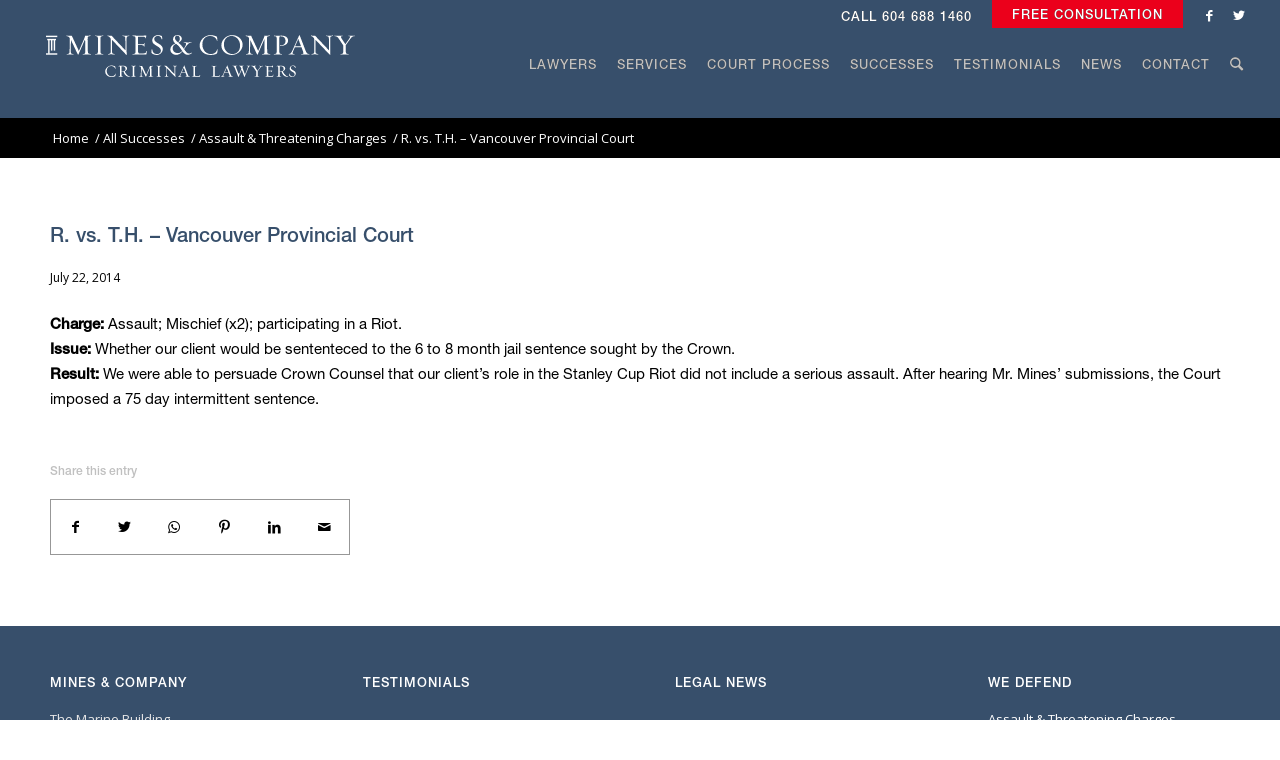

--- FILE ---
content_type: text/html; charset=UTF-8
request_url: https://mineslaw.com/r-vs-t-h-vancouver-provincial-court/
body_size: 20050
content:
<!DOCTYPE html>
<html dir="ltr" lang="en-US" prefix="og: https://ogp.me/ns#" class="html_stretched responsive av-preloader-disabled  html_header_top html_logo_left html_main_nav_header html_menu_right html_slim html_header_sticky html_header_shrinking_disabled html_header_topbar_active html_mobile_menu_tablet html_header_searchicon html_content_align_center html_header_unstick_top_disabled html_header_stretch html_av-submenu-hidden html_av-submenu-display-click html_av-overlay-full html_av-submenu-noclone html_entry_id_387 av-cookies-no-cookie-consent av-default-lightbox av-no-preview html_text_menu_active av-mobile-menu-switch-default">
<head>
<meta charset="UTF-8" />
<meta name="robots" content="index, follow" />


<!-- mobile setting -->
<meta name="viewport" content="width=device-width, initial-scale=1, maximum-scale=1">

<!-- Scripts/CSS and wp_head hook -->
<link media="all" href="https://mineslaw.com/wp-content/cache/autoptimize/css/autoptimize_a2d30eb346f10fa128565906274f3178.css" rel="stylesheet"><link media="screen" href="https://mineslaw.com/wp-content/cache/autoptimize/css/autoptimize_fd337e7a0014a4e21aa7cdd5cbebe2f4.css" rel="stylesheet"><title>R. vs. T.H. – Vancouver Provincial Court - Mines &amp; Company Law Corporation</title>

		<!-- All in One SEO 4.8.5 - aioseo.com -->
	<meta name="description" content="Charge: Assault; Mischief (x2); participating in a Riot. Issue: Whether our client would be sententeced to the 6 to 8 month jail sentence sought by the Crown. Result: We were able to persuade Crown Counsel that our client&#039;s role in the Stanley Cup Riot did not include a serious assault. After hearing Mr. Mines&#039; submissions," />
	<meta name="robots" content="max-image-preview:large" />
	<meta name="author" content="admin"/>
	<link rel="canonical" href="https://mineslaw.com/r-vs-t-h-vancouver-provincial-court/" />
	<meta name="generator" content="All in One SEO (AIOSEO) 4.8.5" />
		<meta property="og:locale" content="en_US" />
		<meta property="og:site_name" content="Mines &amp; Company Law Corporation - Criminal Defence Lawyers in Vancouver, BC Since 1993" />
		<meta property="og:type" content="article" />
		<meta property="og:title" content="R. vs. T.H. – Vancouver Provincial Court - Mines &amp; Company Law Corporation" />
		<meta property="og:description" content="Charge: Assault; Mischief (x2); participating in a Riot. Issue: Whether our client would be sententeced to the 6 to 8 month jail sentence sought by the Crown. Result: We were able to persuade Crown Counsel that our client&#039;s role in the Stanley Cup Riot did not include a serious assault. After hearing Mr. Mines&#039; submissions," />
		<meta property="og:url" content="https://mineslaw.com/r-vs-t-h-vancouver-provincial-court/" />
		<meta property="article:published_time" content="2014-07-22T07:00:00+00:00" />
		<meta property="article:modified_time" content="2019-04-07T18:37:41+00:00" />
		<meta name="twitter:card" content="summary_large_image" />
		<meta name="twitter:title" content="R. vs. T.H. – Vancouver Provincial Court - Mines &amp; Company Law Corporation" />
		<meta name="twitter:description" content="Charge: Assault; Mischief (x2); participating in a Riot. Issue: Whether our client would be sententeced to the 6 to 8 month jail sentence sought by the Crown. Result: We were able to persuade Crown Counsel that our client&#039;s role in the Stanley Cup Riot did not include a serious assault. After hearing Mr. Mines&#039; submissions," />
		<script type="application/ld+json" class="aioseo-schema">
			{"@context":"https:\/\/schema.org","@graph":[{"@type":"BlogPosting","@id":"https:\/\/mineslaw.com\/r-vs-t-h-vancouver-provincial-court\/#blogposting","name":"R. vs. T.H. \u2013 Vancouver Provincial Court - Mines & Company Law Corporation","headline":"R. vs. T.H.  &#8211; Vancouver Provincial Court","author":{"@id":"https:\/\/mineslaw.com\/author\/admin\/#author"},"publisher":{"@id":"https:\/\/mineslaw.com\/#organization"},"datePublished":"2014-07-22T07:00:00+00:00","dateModified":"2019-04-07T18:37:41+00:00","inLanguage":"en-US","mainEntityOfPage":{"@id":"https:\/\/mineslaw.com\/r-vs-t-h-vancouver-provincial-court\/#webpage"},"isPartOf":{"@id":"https:\/\/mineslaw.com\/r-vs-t-h-vancouver-provincial-court\/#webpage"},"articleSection":"All Successes, Assault &amp; Threatening Charges, Property Offences"},{"@type":"BreadcrumbList","@id":"https:\/\/mineslaw.com\/r-vs-t-h-vancouver-provincial-court\/#breadcrumblist","itemListElement":[{"@type":"ListItem","@id":"https:\/\/mineslaw.com#listItem","position":1,"name":"Home","item":"https:\/\/mineslaw.com","nextItem":{"@type":"ListItem","@id":"https:\/\/mineslaw.com\/category\/all-successes\/#listItem","name":"All Successes"}},{"@type":"ListItem","@id":"https:\/\/mineslaw.com\/category\/all-successes\/#listItem","position":2,"name":"All Successes","item":"https:\/\/mineslaw.com\/category\/all-successes\/","nextItem":{"@type":"ListItem","@id":"https:\/\/mineslaw.com\/category\/all-successes\/assault-threatening-charges\/#listItem","name":"Assault &amp; Threatening Charges"},"previousItem":{"@type":"ListItem","@id":"https:\/\/mineslaw.com#listItem","name":"Home"}},{"@type":"ListItem","@id":"https:\/\/mineslaw.com\/category\/all-successes\/assault-threatening-charges\/#listItem","position":3,"name":"Assault &amp; Threatening Charges","item":"https:\/\/mineslaw.com\/category\/all-successes\/assault-threatening-charges\/","nextItem":{"@type":"ListItem","@id":"https:\/\/mineslaw.com\/r-vs-t-h-vancouver-provincial-court\/#listItem","name":"R. vs. T.H.  &#8211; Vancouver Provincial Court"},"previousItem":{"@type":"ListItem","@id":"https:\/\/mineslaw.com\/category\/all-successes\/#listItem","name":"All Successes"}},{"@type":"ListItem","@id":"https:\/\/mineslaw.com\/r-vs-t-h-vancouver-provincial-court\/#listItem","position":4,"name":"R. vs. T.H.  &#8211; Vancouver Provincial Court","previousItem":{"@type":"ListItem","@id":"https:\/\/mineslaw.com\/category\/all-successes\/assault-threatening-charges\/#listItem","name":"Assault &amp; Threatening Charges"}}]},{"@type":"Organization","@id":"https:\/\/mineslaw.com\/#organization","name":"Mines & Company Law Corporation","description":"Criminal Defence Lawyers in Vancouver, BC Since 1993","url":"https:\/\/mineslaw.com\/"},{"@type":"Person","@id":"https:\/\/mineslaw.com\/author\/admin\/#author","url":"https:\/\/mineslaw.com\/author\/admin\/","name":"admin","image":{"@type":"ImageObject","@id":"https:\/\/mineslaw.com\/r-vs-t-h-vancouver-provincial-court\/#authorImage","url":"https:\/\/secure.gravatar.com\/avatar\/b7f0f4577473df1feb5cc4fed40e465d?s=96&d=mm&r=g","width":96,"height":96,"caption":"admin"}},{"@type":"WebPage","@id":"https:\/\/mineslaw.com\/r-vs-t-h-vancouver-provincial-court\/#webpage","url":"https:\/\/mineslaw.com\/r-vs-t-h-vancouver-provincial-court\/","name":"R. vs. T.H. \u2013 Vancouver Provincial Court - Mines & Company Law Corporation","description":"Charge: Assault; Mischief (x2); participating in a Riot. Issue: Whether our client would be sententeced to the 6 to 8 month jail sentence sought by the Crown. Result: We were able to persuade Crown Counsel that our client's role in the Stanley Cup Riot did not include a serious assault. After hearing Mr. Mines' submissions,","inLanguage":"en-US","isPartOf":{"@id":"https:\/\/mineslaw.com\/#website"},"breadcrumb":{"@id":"https:\/\/mineslaw.com\/r-vs-t-h-vancouver-provincial-court\/#breadcrumblist"},"author":{"@id":"https:\/\/mineslaw.com\/author\/admin\/#author"},"creator":{"@id":"https:\/\/mineslaw.com\/author\/admin\/#author"},"datePublished":"2014-07-22T07:00:00+00:00","dateModified":"2019-04-07T18:37:41+00:00"},{"@type":"WebSite","@id":"https:\/\/mineslaw.com\/#website","url":"https:\/\/mineslaw.com\/","name":"Mines & Company Law Corporation","description":"Criminal Defence Lawyers in Vancouver, BC Since 1993","inLanguage":"en-US","publisher":{"@id":"https:\/\/mineslaw.com\/#organization"}}]}
		</script>
		<!-- All in One SEO -->

<link rel='dns-prefetch' href='//cloud.typography.com' />
<link rel="alternate" type="application/rss+xml" title="Mines &amp; Company Law Corporation &raquo; Feed" href="https://mineslaw.com/feed/" />
		<!-- This site uses the Google Analytics by MonsterInsights plugin v9.7.0 - Using Analytics tracking - https://www.monsterinsights.com/ -->
							<script src="//www.googletagmanager.com/gtag/js?id=G-Q2KM162GHD"  data-cfasync="false" data-wpfc-render="false" type="text/javascript" async></script>
			<script data-cfasync="false" data-wpfc-render="false" type="text/javascript">
				var mi_version = '9.7.0';
				var mi_track_user = true;
				var mi_no_track_reason = '';
								var MonsterInsightsDefaultLocations = {"page_location":"https:\/\/mineslaw.com\/r-vs-t-h-vancouver-provincial-court\/"};
								if ( typeof MonsterInsightsPrivacyGuardFilter === 'function' ) {
					var MonsterInsightsLocations = (typeof MonsterInsightsExcludeQuery === 'object') ? MonsterInsightsPrivacyGuardFilter( MonsterInsightsExcludeQuery ) : MonsterInsightsPrivacyGuardFilter( MonsterInsightsDefaultLocations );
				} else {
					var MonsterInsightsLocations = (typeof MonsterInsightsExcludeQuery === 'object') ? MonsterInsightsExcludeQuery : MonsterInsightsDefaultLocations;
				}

								var disableStrs = [
										'ga-disable-G-Q2KM162GHD',
									];

				/* Function to detect opted out users */
				function __gtagTrackerIsOptedOut() {
					for (var index = 0; index < disableStrs.length; index++) {
						if (document.cookie.indexOf(disableStrs[index] + '=true') > -1) {
							return true;
						}
					}

					return false;
				}

				/* Disable tracking if the opt-out cookie exists. */
				if (__gtagTrackerIsOptedOut()) {
					for (var index = 0; index < disableStrs.length; index++) {
						window[disableStrs[index]] = true;
					}
				}

				/* Opt-out function */
				function __gtagTrackerOptout() {
					for (var index = 0; index < disableStrs.length; index++) {
						document.cookie = disableStrs[index] + '=true; expires=Thu, 31 Dec 2099 23:59:59 UTC; path=/';
						window[disableStrs[index]] = true;
					}
				}

				if ('undefined' === typeof gaOptout) {
					function gaOptout() {
						__gtagTrackerOptout();
					}
				}
								window.dataLayer = window.dataLayer || [];

				window.MonsterInsightsDualTracker = {
					helpers: {},
					trackers: {},
				};
				if (mi_track_user) {
					function __gtagDataLayer() {
						dataLayer.push(arguments);
					}

					function __gtagTracker(type, name, parameters) {
						if (!parameters) {
							parameters = {};
						}

						if (parameters.send_to) {
							__gtagDataLayer.apply(null, arguments);
							return;
						}

						if (type === 'event') {
														parameters.send_to = monsterinsights_frontend.v4_id;
							var hookName = name;
							if (typeof parameters['event_category'] !== 'undefined') {
								hookName = parameters['event_category'] + ':' + name;
							}

							if (typeof MonsterInsightsDualTracker.trackers[hookName] !== 'undefined') {
								MonsterInsightsDualTracker.trackers[hookName](parameters);
							} else {
								__gtagDataLayer('event', name, parameters);
							}
							
						} else {
							__gtagDataLayer.apply(null, arguments);
						}
					}

					__gtagTracker('js', new Date());
					__gtagTracker('set', {
						'developer_id.dZGIzZG': true,
											});
					if ( MonsterInsightsLocations.page_location ) {
						__gtagTracker('set', MonsterInsightsLocations);
					}
										__gtagTracker('config', 'G-Q2KM162GHD', {"forceSSL":"true","link_attribution":"true"} );
										window.gtag = __gtagTracker;										(function () {
						/* https://developers.google.com/analytics/devguides/collection/analyticsjs/ */
						/* ga and __gaTracker compatibility shim. */
						var noopfn = function () {
							return null;
						};
						var newtracker = function () {
							return new Tracker();
						};
						var Tracker = function () {
							return null;
						};
						var p = Tracker.prototype;
						p.get = noopfn;
						p.set = noopfn;
						p.send = function () {
							var args = Array.prototype.slice.call(arguments);
							args.unshift('send');
							__gaTracker.apply(null, args);
						};
						var __gaTracker = function () {
							var len = arguments.length;
							if (len === 0) {
								return;
							}
							var f = arguments[len - 1];
							if (typeof f !== 'object' || f === null || typeof f.hitCallback !== 'function') {
								if ('send' === arguments[0]) {
									var hitConverted, hitObject = false, action;
									if ('event' === arguments[1]) {
										if ('undefined' !== typeof arguments[3]) {
											hitObject = {
												'eventAction': arguments[3],
												'eventCategory': arguments[2],
												'eventLabel': arguments[4],
												'value': arguments[5] ? arguments[5] : 1,
											}
										}
									}
									if ('pageview' === arguments[1]) {
										if ('undefined' !== typeof arguments[2]) {
											hitObject = {
												'eventAction': 'page_view',
												'page_path': arguments[2],
											}
										}
									}
									if (typeof arguments[2] === 'object') {
										hitObject = arguments[2];
									}
									if (typeof arguments[5] === 'object') {
										Object.assign(hitObject, arguments[5]);
									}
									if ('undefined' !== typeof arguments[1].hitType) {
										hitObject = arguments[1];
										if ('pageview' === hitObject.hitType) {
											hitObject.eventAction = 'page_view';
										}
									}
									if (hitObject) {
										action = 'timing' === arguments[1].hitType ? 'timing_complete' : hitObject.eventAction;
										hitConverted = mapArgs(hitObject);
										__gtagTracker('event', action, hitConverted);
									}
								}
								return;
							}

							function mapArgs(args) {
								var arg, hit = {};
								var gaMap = {
									'eventCategory': 'event_category',
									'eventAction': 'event_action',
									'eventLabel': 'event_label',
									'eventValue': 'event_value',
									'nonInteraction': 'non_interaction',
									'timingCategory': 'event_category',
									'timingVar': 'name',
									'timingValue': 'value',
									'timingLabel': 'event_label',
									'page': 'page_path',
									'location': 'page_location',
									'title': 'page_title',
									'referrer' : 'page_referrer',
								};
								for (arg in args) {
																		if (!(!args.hasOwnProperty(arg) || !gaMap.hasOwnProperty(arg))) {
										hit[gaMap[arg]] = args[arg];
									} else {
										hit[arg] = args[arg];
									}
								}
								return hit;
							}

							try {
								f.hitCallback();
							} catch (ex) {
							}
						};
						__gaTracker.create = newtracker;
						__gaTracker.getByName = newtracker;
						__gaTracker.getAll = function () {
							return [];
						};
						__gaTracker.remove = noopfn;
						__gaTracker.loaded = true;
						window['__gaTracker'] = __gaTracker;
					})();
									} else {
										console.log("");
					(function () {
						function __gtagTracker() {
							return null;
						}

						window['__gtagTracker'] = __gtagTracker;
						window['gtag'] = __gtagTracker;
					})();
									}
			</script>
			
							<!-- / Google Analytics by MonsterInsights -->
		
<!-- google webfont font replacement -->

			<script type='text/javascript'>

				(function() {

					/*	check if webfonts are disabled by user setting via cookie - or user must opt in.	*/
					var html = document.getElementsByTagName('html')[0];
					var cookie_check = html.className.indexOf('av-cookies-needs-opt-in') >= 0 || html.className.indexOf('av-cookies-can-opt-out') >= 0;
					var allow_continue = true;
					var silent_accept_cookie = html.className.indexOf('av-cookies-user-silent-accept') >= 0;

					if( cookie_check && ! silent_accept_cookie )
					{
						if( ! document.cookie.match(/aviaCookieConsent/) || html.className.indexOf('av-cookies-session-refused') >= 0 )
						{
							allow_continue = false;
						}
						else
						{
							if( ! document.cookie.match(/aviaPrivacyRefuseCookiesHideBar/) )
							{
								allow_continue = false;
							}
							else if( ! document.cookie.match(/aviaPrivacyEssentialCookiesEnabled/) )
							{
								allow_continue = false;
							}
							else if( document.cookie.match(/aviaPrivacyGoogleWebfontsDisabled/) )
							{
								allow_continue = false;
							}
						}
					}

					if( allow_continue )
					{
						var f = document.createElement('link');

						f.type 	= 'text/css';
						f.rel 	= 'stylesheet';
						f.href 	= '//fonts.googleapis.com/css?family=Lato:300,400,700%7COpen+Sans:400,600&display=auto';
						f.id 	= 'avia-google-webfont';

						document.getElementsByTagName('head')[0].appendChild(f);
					}
				})();

			</script>
			<script type="text/javascript">
window._wpemojiSettings = {"baseUrl":"https:\/\/s.w.org\/images\/core\/emoji\/14.0.0\/72x72\/","ext":".png","svgUrl":"https:\/\/s.w.org\/images\/core\/emoji\/14.0.0\/svg\/","svgExt":".svg","source":{"concatemoji":"https:\/\/mineslaw.com\/wp-includes\/js\/wp-emoji-release.min.js?ver=6.2"}};
/*! This file is auto-generated */
!function(e,a,t){var n,r,o,i=a.createElement("canvas"),p=i.getContext&&i.getContext("2d");function s(e,t){p.clearRect(0,0,i.width,i.height),p.fillText(e,0,0);e=i.toDataURL();return p.clearRect(0,0,i.width,i.height),p.fillText(t,0,0),e===i.toDataURL()}function c(e){var t=a.createElement("script");t.src=e,t.defer=t.type="text/javascript",a.getElementsByTagName("head")[0].appendChild(t)}for(o=Array("flag","emoji"),t.supports={everything:!0,everythingExceptFlag:!0},r=0;r<o.length;r++)t.supports[o[r]]=function(e){if(p&&p.fillText)switch(p.textBaseline="top",p.font="600 32px Arial",e){case"flag":return s("\ud83c\udff3\ufe0f\u200d\u26a7\ufe0f","\ud83c\udff3\ufe0f\u200b\u26a7\ufe0f")?!1:!s("\ud83c\uddfa\ud83c\uddf3","\ud83c\uddfa\u200b\ud83c\uddf3")&&!s("\ud83c\udff4\udb40\udc67\udb40\udc62\udb40\udc65\udb40\udc6e\udb40\udc67\udb40\udc7f","\ud83c\udff4\u200b\udb40\udc67\u200b\udb40\udc62\u200b\udb40\udc65\u200b\udb40\udc6e\u200b\udb40\udc67\u200b\udb40\udc7f");case"emoji":return!s("\ud83e\udef1\ud83c\udffb\u200d\ud83e\udef2\ud83c\udfff","\ud83e\udef1\ud83c\udffb\u200b\ud83e\udef2\ud83c\udfff")}return!1}(o[r]),t.supports.everything=t.supports.everything&&t.supports[o[r]],"flag"!==o[r]&&(t.supports.everythingExceptFlag=t.supports.everythingExceptFlag&&t.supports[o[r]]);t.supports.everythingExceptFlag=t.supports.everythingExceptFlag&&!t.supports.flag,t.DOMReady=!1,t.readyCallback=function(){t.DOMReady=!0},t.supports.everything||(n=function(){t.readyCallback()},a.addEventListener?(a.addEventListener("DOMContentLoaded",n,!1),e.addEventListener("load",n,!1)):(e.attachEvent("onload",n),a.attachEvent("onreadystatechange",function(){"complete"===a.readyState&&t.readyCallback()})),(e=t.source||{}).concatemoji?c(e.concatemoji):e.wpemoji&&e.twemoji&&(c(e.twemoji),c(e.wpemoji)))}(window,document,window._wpemojiSettings);
</script>
<style type="text/css">
img.wp-smiley,
img.emoji {
	display: inline !important;
	border: none !important;
	box-shadow: none !important;
	height: 1em !important;
	width: 1em !important;
	margin: 0 0.07em !important;
	vertical-align: -0.1em !important;
	background: none !important;
	padding: 0 !important;
}
</style>
	



















<style id='global-styles-inline-css' type='text/css'>
body{--wp--preset--color--black: #000000;--wp--preset--color--cyan-bluish-gray: #abb8c3;--wp--preset--color--white: #ffffff;--wp--preset--color--pale-pink: #f78da7;--wp--preset--color--vivid-red: #cf2e2e;--wp--preset--color--luminous-vivid-orange: #ff6900;--wp--preset--color--luminous-vivid-amber: #fcb900;--wp--preset--color--light-green-cyan: #7bdcb5;--wp--preset--color--vivid-green-cyan: #00d084;--wp--preset--color--pale-cyan-blue: #8ed1fc;--wp--preset--color--vivid-cyan-blue: #0693e3;--wp--preset--color--vivid-purple: #9b51e0;--wp--preset--color--metallic-red: #b02b2c;--wp--preset--color--maximum-yellow-red: #edae44;--wp--preset--color--yellow-sun: #eeee22;--wp--preset--color--palm-leaf: #83a846;--wp--preset--color--aero: #7bb0e7;--wp--preset--color--old-lavender: #745f7e;--wp--preset--color--steel-teal: #5f8789;--wp--preset--color--raspberry-pink: #d65799;--wp--preset--color--medium-turquoise: #4ecac2;--wp--preset--gradient--vivid-cyan-blue-to-vivid-purple: linear-gradient(135deg,rgba(6,147,227,1) 0%,rgb(155,81,224) 100%);--wp--preset--gradient--light-green-cyan-to-vivid-green-cyan: linear-gradient(135deg,rgb(122,220,180) 0%,rgb(0,208,130) 100%);--wp--preset--gradient--luminous-vivid-amber-to-luminous-vivid-orange: linear-gradient(135deg,rgba(252,185,0,1) 0%,rgba(255,105,0,1) 100%);--wp--preset--gradient--luminous-vivid-orange-to-vivid-red: linear-gradient(135deg,rgba(255,105,0,1) 0%,rgb(207,46,46) 100%);--wp--preset--gradient--very-light-gray-to-cyan-bluish-gray: linear-gradient(135deg,rgb(238,238,238) 0%,rgb(169,184,195) 100%);--wp--preset--gradient--cool-to-warm-spectrum: linear-gradient(135deg,rgb(74,234,220) 0%,rgb(151,120,209) 20%,rgb(207,42,186) 40%,rgb(238,44,130) 60%,rgb(251,105,98) 80%,rgb(254,248,76) 100%);--wp--preset--gradient--blush-light-purple: linear-gradient(135deg,rgb(255,206,236) 0%,rgb(152,150,240) 100%);--wp--preset--gradient--blush-bordeaux: linear-gradient(135deg,rgb(254,205,165) 0%,rgb(254,45,45) 50%,rgb(107,0,62) 100%);--wp--preset--gradient--luminous-dusk: linear-gradient(135deg,rgb(255,203,112) 0%,rgb(199,81,192) 50%,rgb(65,88,208) 100%);--wp--preset--gradient--pale-ocean: linear-gradient(135deg,rgb(255,245,203) 0%,rgb(182,227,212) 50%,rgb(51,167,181) 100%);--wp--preset--gradient--electric-grass: linear-gradient(135deg,rgb(202,248,128) 0%,rgb(113,206,126) 100%);--wp--preset--gradient--midnight: linear-gradient(135deg,rgb(2,3,129) 0%,rgb(40,116,252) 100%);--wp--preset--duotone--dark-grayscale: url('#wp-duotone-dark-grayscale');--wp--preset--duotone--grayscale: url('#wp-duotone-grayscale');--wp--preset--duotone--purple-yellow: url('#wp-duotone-purple-yellow');--wp--preset--duotone--blue-red: url('#wp-duotone-blue-red');--wp--preset--duotone--midnight: url('#wp-duotone-midnight');--wp--preset--duotone--magenta-yellow: url('#wp-duotone-magenta-yellow');--wp--preset--duotone--purple-green: url('#wp-duotone-purple-green');--wp--preset--duotone--blue-orange: url('#wp-duotone-blue-orange');--wp--preset--font-size--small: 1rem;--wp--preset--font-size--medium: 1.125rem;--wp--preset--font-size--large: 1.75rem;--wp--preset--font-size--x-large: clamp(1.75rem, 3vw, 2.25rem);--wp--preset--spacing--20: 0.44rem;--wp--preset--spacing--30: 0.67rem;--wp--preset--spacing--40: 1rem;--wp--preset--spacing--50: 1.5rem;--wp--preset--spacing--60: 2.25rem;--wp--preset--spacing--70: 3.38rem;--wp--preset--spacing--80: 5.06rem;--wp--preset--shadow--natural: 6px 6px 9px rgba(0, 0, 0, 0.2);--wp--preset--shadow--deep: 12px 12px 50px rgba(0, 0, 0, 0.4);--wp--preset--shadow--sharp: 6px 6px 0px rgba(0, 0, 0, 0.2);--wp--preset--shadow--outlined: 6px 6px 0px -3px rgba(255, 255, 255, 1), 6px 6px rgba(0, 0, 0, 1);--wp--preset--shadow--crisp: 6px 6px 0px rgba(0, 0, 0, 1);}body { margin: 0;--wp--style--global--content-size: 800px;--wp--style--global--wide-size: 1130px; }.wp-site-blocks > .alignleft { float: left; margin-right: 2em; }.wp-site-blocks > .alignright { float: right; margin-left: 2em; }.wp-site-blocks > .aligncenter { justify-content: center; margin-left: auto; margin-right: auto; }:where(.is-layout-flex){gap: 0.5em;}body .is-layout-flow > .alignleft{float: left;margin-inline-start: 0;margin-inline-end: 2em;}body .is-layout-flow > .alignright{float: right;margin-inline-start: 2em;margin-inline-end: 0;}body .is-layout-flow > .aligncenter{margin-left: auto !important;margin-right: auto !important;}body .is-layout-constrained > .alignleft{float: left;margin-inline-start: 0;margin-inline-end: 2em;}body .is-layout-constrained > .alignright{float: right;margin-inline-start: 2em;margin-inline-end: 0;}body .is-layout-constrained > .aligncenter{margin-left: auto !important;margin-right: auto !important;}body .is-layout-constrained > :where(:not(.alignleft):not(.alignright):not(.alignfull)){max-width: var(--wp--style--global--content-size);margin-left: auto !important;margin-right: auto !important;}body .is-layout-constrained > .alignwide{max-width: var(--wp--style--global--wide-size);}body .is-layout-flex{display: flex;}body .is-layout-flex{flex-wrap: wrap;align-items: center;}body .is-layout-flex > *{margin: 0;}body{padding-top: 0px;padding-right: 0px;padding-bottom: 0px;padding-left: 0px;}a:where(:not(.wp-element-button)){text-decoration: underline;}.wp-element-button, .wp-block-button__link{background-color: #32373c;border-width: 0;color: #fff;font-family: inherit;font-size: inherit;line-height: inherit;padding: calc(0.667em + 2px) calc(1.333em + 2px);text-decoration: none;}.has-black-color{color: var(--wp--preset--color--black) !important;}.has-cyan-bluish-gray-color{color: var(--wp--preset--color--cyan-bluish-gray) !important;}.has-white-color{color: var(--wp--preset--color--white) !important;}.has-pale-pink-color{color: var(--wp--preset--color--pale-pink) !important;}.has-vivid-red-color{color: var(--wp--preset--color--vivid-red) !important;}.has-luminous-vivid-orange-color{color: var(--wp--preset--color--luminous-vivid-orange) !important;}.has-luminous-vivid-amber-color{color: var(--wp--preset--color--luminous-vivid-amber) !important;}.has-light-green-cyan-color{color: var(--wp--preset--color--light-green-cyan) !important;}.has-vivid-green-cyan-color{color: var(--wp--preset--color--vivid-green-cyan) !important;}.has-pale-cyan-blue-color{color: var(--wp--preset--color--pale-cyan-blue) !important;}.has-vivid-cyan-blue-color{color: var(--wp--preset--color--vivid-cyan-blue) !important;}.has-vivid-purple-color{color: var(--wp--preset--color--vivid-purple) !important;}.has-metallic-red-color{color: var(--wp--preset--color--metallic-red) !important;}.has-maximum-yellow-red-color{color: var(--wp--preset--color--maximum-yellow-red) !important;}.has-yellow-sun-color{color: var(--wp--preset--color--yellow-sun) !important;}.has-palm-leaf-color{color: var(--wp--preset--color--palm-leaf) !important;}.has-aero-color{color: var(--wp--preset--color--aero) !important;}.has-old-lavender-color{color: var(--wp--preset--color--old-lavender) !important;}.has-steel-teal-color{color: var(--wp--preset--color--steel-teal) !important;}.has-raspberry-pink-color{color: var(--wp--preset--color--raspberry-pink) !important;}.has-medium-turquoise-color{color: var(--wp--preset--color--medium-turquoise) !important;}.has-black-background-color{background-color: var(--wp--preset--color--black) !important;}.has-cyan-bluish-gray-background-color{background-color: var(--wp--preset--color--cyan-bluish-gray) !important;}.has-white-background-color{background-color: var(--wp--preset--color--white) !important;}.has-pale-pink-background-color{background-color: var(--wp--preset--color--pale-pink) !important;}.has-vivid-red-background-color{background-color: var(--wp--preset--color--vivid-red) !important;}.has-luminous-vivid-orange-background-color{background-color: var(--wp--preset--color--luminous-vivid-orange) !important;}.has-luminous-vivid-amber-background-color{background-color: var(--wp--preset--color--luminous-vivid-amber) !important;}.has-light-green-cyan-background-color{background-color: var(--wp--preset--color--light-green-cyan) !important;}.has-vivid-green-cyan-background-color{background-color: var(--wp--preset--color--vivid-green-cyan) !important;}.has-pale-cyan-blue-background-color{background-color: var(--wp--preset--color--pale-cyan-blue) !important;}.has-vivid-cyan-blue-background-color{background-color: var(--wp--preset--color--vivid-cyan-blue) !important;}.has-vivid-purple-background-color{background-color: var(--wp--preset--color--vivid-purple) !important;}.has-metallic-red-background-color{background-color: var(--wp--preset--color--metallic-red) !important;}.has-maximum-yellow-red-background-color{background-color: var(--wp--preset--color--maximum-yellow-red) !important;}.has-yellow-sun-background-color{background-color: var(--wp--preset--color--yellow-sun) !important;}.has-palm-leaf-background-color{background-color: var(--wp--preset--color--palm-leaf) !important;}.has-aero-background-color{background-color: var(--wp--preset--color--aero) !important;}.has-old-lavender-background-color{background-color: var(--wp--preset--color--old-lavender) !important;}.has-steel-teal-background-color{background-color: var(--wp--preset--color--steel-teal) !important;}.has-raspberry-pink-background-color{background-color: var(--wp--preset--color--raspberry-pink) !important;}.has-medium-turquoise-background-color{background-color: var(--wp--preset--color--medium-turquoise) !important;}.has-black-border-color{border-color: var(--wp--preset--color--black) !important;}.has-cyan-bluish-gray-border-color{border-color: var(--wp--preset--color--cyan-bluish-gray) !important;}.has-white-border-color{border-color: var(--wp--preset--color--white) !important;}.has-pale-pink-border-color{border-color: var(--wp--preset--color--pale-pink) !important;}.has-vivid-red-border-color{border-color: var(--wp--preset--color--vivid-red) !important;}.has-luminous-vivid-orange-border-color{border-color: var(--wp--preset--color--luminous-vivid-orange) !important;}.has-luminous-vivid-amber-border-color{border-color: var(--wp--preset--color--luminous-vivid-amber) !important;}.has-light-green-cyan-border-color{border-color: var(--wp--preset--color--light-green-cyan) !important;}.has-vivid-green-cyan-border-color{border-color: var(--wp--preset--color--vivid-green-cyan) !important;}.has-pale-cyan-blue-border-color{border-color: var(--wp--preset--color--pale-cyan-blue) !important;}.has-vivid-cyan-blue-border-color{border-color: var(--wp--preset--color--vivid-cyan-blue) !important;}.has-vivid-purple-border-color{border-color: var(--wp--preset--color--vivid-purple) !important;}.has-metallic-red-border-color{border-color: var(--wp--preset--color--metallic-red) !important;}.has-maximum-yellow-red-border-color{border-color: var(--wp--preset--color--maximum-yellow-red) !important;}.has-yellow-sun-border-color{border-color: var(--wp--preset--color--yellow-sun) !important;}.has-palm-leaf-border-color{border-color: var(--wp--preset--color--palm-leaf) !important;}.has-aero-border-color{border-color: var(--wp--preset--color--aero) !important;}.has-old-lavender-border-color{border-color: var(--wp--preset--color--old-lavender) !important;}.has-steel-teal-border-color{border-color: var(--wp--preset--color--steel-teal) !important;}.has-raspberry-pink-border-color{border-color: var(--wp--preset--color--raspberry-pink) !important;}.has-medium-turquoise-border-color{border-color: var(--wp--preset--color--medium-turquoise) !important;}.has-vivid-cyan-blue-to-vivid-purple-gradient-background{background: var(--wp--preset--gradient--vivid-cyan-blue-to-vivid-purple) !important;}.has-light-green-cyan-to-vivid-green-cyan-gradient-background{background: var(--wp--preset--gradient--light-green-cyan-to-vivid-green-cyan) !important;}.has-luminous-vivid-amber-to-luminous-vivid-orange-gradient-background{background: var(--wp--preset--gradient--luminous-vivid-amber-to-luminous-vivid-orange) !important;}.has-luminous-vivid-orange-to-vivid-red-gradient-background{background: var(--wp--preset--gradient--luminous-vivid-orange-to-vivid-red) !important;}.has-very-light-gray-to-cyan-bluish-gray-gradient-background{background: var(--wp--preset--gradient--very-light-gray-to-cyan-bluish-gray) !important;}.has-cool-to-warm-spectrum-gradient-background{background: var(--wp--preset--gradient--cool-to-warm-spectrum) !important;}.has-blush-light-purple-gradient-background{background: var(--wp--preset--gradient--blush-light-purple) !important;}.has-blush-bordeaux-gradient-background{background: var(--wp--preset--gradient--blush-bordeaux) !important;}.has-luminous-dusk-gradient-background{background: var(--wp--preset--gradient--luminous-dusk) !important;}.has-pale-ocean-gradient-background{background: var(--wp--preset--gradient--pale-ocean) !important;}.has-electric-grass-gradient-background{background: var(--wp--preset--gradient--electric-grass) !important;}.has-midnight-gradient-background{background: var(--wp--preset--gradient--midnight) !important;}.has-small-font-size{font-size: var(--wp--preset--font-size--small) !important;}.has-medium-font-size{font-size: var(--wp--preset--font-size--medium) !important;}.has-large-font-size{font-size: var(--wp--preset--font-size--large) !important;}.has-x-large-font-size{font-size: var(--wp--preset--font-size--x-large) !important;}
.wp-block-navigation a:where(:not(.wp-element-button)){color: inherit;}
:where(.wp-block-columns.is-layout-flex){gap: 2em;}
.wp-block-pullquote{font-size: 1.5em;line-height: 1.6;}
</style>
<link rel='stylesheet' id='custom-style-css' href='//cloud.typography.com/776216/7595212/css/fonts.css?ver=6.2' type='text/css' media='all' />




<link rel='stylesheet' id='avia-dynamic-css' href='https://mineslaw.com/wp-content/cache/autoptimize/css/autoptimize_single_9cfe94b23adcfbdea314744cfb15f5aa.css?ver=630af131e17f7' type='text/css' media='all' />

<link rel='stylesheet' id='avia-style-css' href='https://mineslaw.com/wp-content/cache/autoptimize/css/autoptimize_single_5152c6eb4450bcdf971f16e479114a98.css?ver=5.1.1' type='text/css' media='all' />
<script type='text/javascript' src='https://mineslaw.com/wp-includes/js/jquery/jquery.min.js?ver=3.6.3' id='jquery-core-js'></script>
<script type='text/javascript' src='https://mineslaw.com/wp-includes/js/jquery/jquery-migrate.min.js?ver=3.4.0' id='jquery-migrate-js'></script>
<script type='text/javascript' src='https://mineslaw.com/wp-content/plugins/google-analytics-for-wordpress/assets/js/frontend-gtag.min.js?ver=9.7.0' id='monsterinsights-frontend-script-js'></script>
<script data-cfasync="false" data-wpfc-render="false" type="text/javascript" id='monsterinsights-frontend-script-js-extra'>/* <![CDATA[ */
var monsterinsights_frontend = {"js_events_tracking":"true","download_extensions":"doc,pdf,ppt,zip,xls,docx,pptx,xlsx","inbound_paths":"[{\"path\":\"\\\/go\\\/\",\"label\":\"affiliate\"},{\"path\":\"\\\/recommend\\\/\",\"label\":\"affiliate\"}]","home_url":"https:\/\/mineslaw.com","hash_tracking":"false","v4_id":"G-Q2KM162GHD"};/* ]]> */
</script>
<script type='text/javascript' src='https://mineslaw.com/wp-content/cache/autoptimize/js/autoptimize_single_e96846193549df893ebe4d182543230a.js?ver=5.1.1' id='avia-compat-js'></script>
<link rel="https://api.w.org/" href="https://mineslaw.com/wp-json/" /><link rel="alternate" type="application/json" href="https://mineslaw.com/wp-json/wp/v2/posts/387" /><link rel="EditURI" type="application/rsd+xml" title="RSD" href="https://mineslaw.com/xmlrpc.php?rsd" />
<link rel="wlwmanifest" type="application/wlwmanifest+xml" href="https://mineslaw.com/wp-includes/wlwmanifest.xml" />
<meta name="generator" content="WordPress 6.2" />
<link rel='shortlink' href='https://mineslaw.com/?p=387' />
<link rel="alternate" type="application/json+oembed" href="https://mineslaw.com/wp-json/oembed/1.0/embed?url=https%3A%2F%2Fmineslaw.com%2Fr-vs-t-h-vancouver-provincial-court%2F" />
<link rel="alternate" type="text/xml+oembed" href="https://mineslaw.com/wp-json/oembed/1.0/embed?url=https%3A%2F%2Fmineslaw.com%2Fr-vs-t-h-vancouver-provincial-court%2F&#038;format=xml" />
<style>.post-thumbnail img[src$='.svg'] { width: 100%; height: auto; }</style><link rel="profile" href="http://gmpg.org/xfn/11" />
<link rel="alternate" type="application/rss+xml" title="Mines &amp; Company Law Corporation RSS2 Feed" href="https://mineslaw.com/feed/" />
<link rel="pingback" href="https://mineslaw.com/xmlrpc.php" />
<!--[if lt IE 9]><script src="https://mineslaw.com/wp-content/themes/enfold/js/html5shiv.js"></script><![endif]-->
<link rel="icon" href="/wp-content/uploads/2019/02/favicon.svg" type="image/x-icon">
<!-- Google tag (gtag.js) -->
<script async src="https://www.googletagmanager.com/gtag/js?id=AW-731501835"></script>
<script>
  window.dataLayer = window.dataLayer || [];
  function gtag(){dataLayer.push(arguments);}
  gtag('js', new Date());

  gtag('config', 'AW-731501835');
</script>

<style type='text/css'>
@font-face {font-family: 'entypo-fontello'; font-weight: normal; font-style: normal; font-display: auto;
src: url('https://mineslaw.com/wp-content/themes/enfold/config-templatebuilder/avia-template-builder/assets/fonts/entypo-fontello.woff2') format('woff2'),
url('https://mineslaw.com/wp-content/themes/enfold/config-templatebuilder/avia-template-builder/assets/fonts/entypo-fontello.woff') format('woff'),
url('https://mineslaw.com/wp-content/themes/enfold/config-templatebuilder/avia-template-builder/assets/fonts/entypo-fontello.ttf') format('truetype'),
url('https://mineslaw.com/wp-content/themes/enfold/config-templatebuilder/avia-template-builder/assets/fonts/entypo-fontello.svg#entypo-fontello') format('svg'),
url('https://mineslaw.com/wp-content/themes/enfold/config-templatebuilder/avia-template-builder/assets/fonts/entypo-fontello.eot'),
url('https://mineslaw.com/wp-content/themes/enfold/config-templatebuilder/avia-template-builder/assets/fonts/entypo-fontello.eot?#iefix') format('embedded-opentype');
} #top .avia-font-entypo-fontello, body .avia-font-entypo-fontello, html body [data-av_iconfont='entypo-fontello']:before{ font-family: 'entypo-fontello'; }
</style>

<!--
Debugging Info for Theme support: 

Theme: Enfold
Version: 5.1.1
Installed: enfold
AviaFramework Version: 5.0
AviaBuilder Version: 4.8
aviaElementManager Version: 1.0.1
- - - - - - - - - - -
ChildTheme: Mines Law
ChildTheme Version: Version 4.5.4
ChildTheme Installed: enfold

ML:128-PU:29-PLA:17
WP:6.2
Compress: CSS:disabled - JS:disabled
Updates: disabled
PLAu:16
-->
</head>

<body id="top" class="post-template-default single single-post postid-387 single-format-standard stretched rtl_columns av-curtain-numeric lato open_sans " itemscope="itemscope" itemtype="https://schema.org/WebPage" >


	<svg xmlns="http://www.w3.org/2000/svg" viewBox="0 0 0 0" width="0" height="0" focusable="false" role="none" style="visibility: hidden; position: absolute; left: -9999px; overflow: hidden;" ><defs><filter id="wp-duotone-dark-grayscale"><feColorMatrix color-interpolation-filters="sRGB" type="matrix" values=" .299 .587 .114 0 0 .299 .587 .114 0 0 .299 .587 .114 0 0 .299 .587 .114 0 0 " /><feComponentTransfer color-interpolation-filters="sRGB" ><feFuncR type="table" tableValues="0 0.49803921568627" /><feFuncG type="table" tableValues="0 0.49803921568627" /><feFuncB type="table" tableValues="0 0.49803921568627" /><feFuncA type="table" tableValues="1 1" /></feComponentTransfer><feComposite in2="SourceGraphic" operator="in" /></filter></defs></svg><svg xmlns="http://www.w3.org/2000/svg" viewBox="0 0 0 0" width="0" height="0" focusable="false" role="none" style="visibility: hidden; position: absolute; left: -9999px; overflow: hidden;" ><defs><filter id="wp-duotone-grayscale"><feColorMatrix color-interpolation-filters="sRGB" type="matrix" values=" .299 .587 .114 0 0 .299 .587 .114 0 0 .299 .587 .114 0 0 .299 .587 .114 0 0 " /><feComponentTransfer color-interpolation-filters="sRGB" ><feFuncR type="table" tableValues="0 1" /><feFuncG type="table" tableValues="0 1" /><feFuncB type="table" tableValues="0 1" /><feFuncA type="table" tableValues="1 1" /></feComponentTransfer><feComposite in2="SourceGraphic" operator="in" /></filter></defs></svg><svg xmlns="http://www.w3.org/2000/svg" viewBox="0 0 0 0" width="0" height="0" focusable="false" role="none" style="visibility: hidden; position: absolute; left: -9999px; overflow: hidden;" ><defs><filter id="wp-duotone-purple-yellow"><feColorMatrix color-interpolation-filters="sRGB" type="matrix" values=" .299 .587 .114 0 0 .299 .587 .114 0 0 .299 .587 .114 0 0 .299 .587 .114 0 0 " /><feComponentTransfer color-interpolation-filters="sRGB" ><feFuncR type="table" tableValues="0.54901960784314 0.98823529411765" /><feFuncG type="table" tableValues="0 1" /><feFuncB type="table" tableValues="0.71764705882353 0.25490196078431" /><feFuncA type="table" tableValues="1 1" /></feComponentTransfer><feComposite in2="SourceGraphic" operator="in" /></filter></defs></svg><svg xmlns="http://www.w3.org/2000/svg" viewBox="0 0 0 0" width="0" height="0" focusable="false" role="none" style="visibility: hidden; position: absolute; left: -9999px; overflow: hidden;" ><defs><filter id="wp-duotone-blue-red"><feColorMatrix color-interpolation-filters="sRGB" type="matrix" values=" .299 .587 .114 0 0 .299 .587 .114 0 0 .299 .587 .114 0 0 .299 .587 .114 0 0 " /><feComponentTransfer color-interpolation-filters="sRGB" ><feFuncR type="table" tableValues="0 1" /><feFuncG type="table" tableValues="0 0.27843137254902" /><feFuncB type="table" tableValues="0.5921568627451 0.27843137254902" /><feFuncA type="table" tableValues="1 1" /></feComponentTransfer><feComposite in2="SourceGraphic" operator="in" /></filter></defs></svg><svg xmlns="http://www.w3.org/2000/svg" viewBox="0 0 0 0" width="0" height="0" focusable="false" role="none" style="visibility: hidden; position: absolute; left: -9999px; overflow: hidden;" ><defs><filter id="wp-duotone-midnight"><feColorMatrix color-interpolation-filters="sRGB" type="matrix" values=" .299 .587 .114 0 0 .299 .587 .114 0 0 .299 .587 .114 0 0 .299 .587 .114 0 0 " /><feComponentTransfer color-interpolation-filters="sRGB" ><feFuncR type="table" tableValues="0 0" /><feFuncG type="table" tableValues="0 0.64705882352941" /><feFuncB type="table" tableValues="0 1" /><feFuncA type="table" tableValues="1 1" /></feComponentTransfer><feComposite in2="SourceGraphic" operator="in" /></filter></defs></svg><svg xmlns="http://www.w3.org/2000/svg" viewBox="0 0 0 0" width="0" height="0" focusable="false" role="none" style="visibility: hidden; position: absolute; left: -9999px; overflow: hidden;" ><defs><filter id="wp-duotone-magenta-yellow"><feColorMatrix color-interpolation-filters="sRGB" type="matrix" values=" .299 .587 .114 0 0 .299 .587 .114 0 0 .299 .587 .114 0 0 .299 .587 .114 0 0 " /><feComponentTransfer color-interpolation-filters="sRGB" ><feFuncR type="table" tableValues="0.78039215686275 1" /><feFuncG type="table" tableValues="0 0.94901960784314" /><feFuncB type="table" tableValues="0.35294117647059 0.47058823529412" /><feFuncA type="table" tableValues="1 1" /></feComponentTransfer><feComposite in2="SourceGraphic" operator="in" /></filter></defs></svg><svg xmlns="http://www.w3.org/2000/svg" viewBox="0 0 0 0" width="0" height="0" focusable="false" role="none" style="visibility: hidden; position: absolute; left: -9999px; overflow: hidden;" ><defs><filter id="wp-duotone-purple-green"><feColorMatrix color-interpolation-filters="sRGB" type="matrix" values=" .299 .587 .114 0 0 .299 .587 .114 0 0 .299 .587 .114 0 0 .299 .587 .114 0 0 " /><feComponentTransfer color-interpolation-filters="sRGB" ><feFuncR type="table" tableValues="0.65098039215686 0.40392156862745" /><feFuncG type="table" tableValues="0 1" /><feFuncB type="table" tableValues="0.44705882352941 0.4" /><feFuncA type="table" tableValues="1 1" /></feComponentTransfer><feComposite in2="SourceGraphic" operator="in" /></filter></defs></svg><svg xmlns="http://www.w3.org/2000/svg" viewBox="0 0 0 0" width="0" height="0" focusable="false" role="none" style="visibility: hidden; position: absolute; left: -9999px; overflow: hidden;" ><defs><filter id="wp-duotone-blue-orange"><feColorMatrix color-interpolation-filters="sRGB" type="matrix" values=" .299 .587 .114 0 0 .299 .587 .114 0 0 .299 .587 .114 0 0 .299 .587 .114 0 0 " /><feComponentTransfer color-interpolation-filters="sRGB" ><feFuncR type="table" tableValues="0.098039215686275 1" /><feFuncG type="table" tableValues="0 0.66274509803922" /><feFuncB type="table" tableValues="0.84705882352941 0.41960784313725" /><feFuncA type="table" tableValues="1 1" /></feComponentTransfer><feComposite in2="SourceGraphic" operator="in" /></filter></defs></svg>
	<div id='wrap_all'>

	
<header id='header' class='all_colors header_color light_bg_color  av_header_top av_logo_left av_main_nav_header av_menu_right av_slim av_header_sticky av_header_shrinking_disabled av_header_stretch av_mobile_menu_tablet av_header_searchicon av_header_unstick_top_disabled av_seperator_small_border av_bottom_nav_disabled  av_alternate_logo_active'  role="banner" itemscope="itemscope" itemtype="https://schema.org/WPHeader" >

		<div id='header_meta' class='container_wrap container_wrap_meta  av_icon_active_right av_extra_header_active av_secondary_right av_phone_active_right av_entry_id_387'>

			      <div class='container'>
			      <ul class='noLightbox social_bookmarks icon_count_2'><li class='social_bookmarks_facebook av-social-link-facebook social_icon_1'><a target="_blank" aria-label="Link to Facebook" href='https://www.facebook.com/Mines-Company-Criminal-Lawyers-305461412964964/' aria-hidden='false' data-av_icon='' data-av_iconfont='entypo-fontello' title='Facebook' rel="noopener"><span class='avia_hidden_link_text'>Facebook</span></a></li><li class='social_bookmarks_twitter av-social-link-twitter social_icon_2'><a target="_blank" aria-label="Link to Twitter" href='https://twitter.com/minescrimlaw' aria-hidden='false' data-av_icon='' data-av_iconfont='entypo-fontello' title='Twitter' rel="noopener"><span class='avia_hidden_link_text'>Twitter</span></a></li></ul><nav class='sub_menu'  role="navigation" itemscope="itemscope" itemtype="https://schema.org/SiteNavigationElement" ><ul role="menu" class="menu" id="avia2-menu"><li role="menuitem" id="menu-item-748" class="menu-item menu-item-type-post_type menu-item-object-page menu-item-748"><a href="https://mineslaw.com/contact-old/">Free Consultation</a></li>
</ul></nav><div class='phone-info with_nav'><div>Call <a href="tel:6046881460">604 688 1460</a></div></div>			      </div>
		</div>

		<div  id='header_main' class='container_wrap container_wrap_logo'>

        <div class='container av-logo-container'><div class='inner-container'><span class='logo avia-svg-logo'><a href='https://mineslaw.com/' class='av-contains-svg'><svg version="1.1" id="Layer_1" xmlns="http://www.w3.org/2000/svg" xmlns:xlink="http://www.w3.org/1999/xlink" x="0px" y="0px"
	 viewBox="0 0 511 69.2" style="enable-background:new 0 0 511 69.2;" xml:space="preserve" preserveAspectRatio="xMinYMid meet">
<style type="text/css">
	.st0{fill:#FFFFFF;}
	.st1{fill:none;stroke:#C0C0C0;stroke-width:3;stroke-miterlimit:10;}
	.st2{fill:none;stroke:#FFFFFF;stroke-width:2.3522;stroke-miterlimit:10;}
	.st3{enable-background:new    ;}
</style>
<g id="wordmarks">
	<g>
		<g>
			<path class="st0" d="M67.8,32c-2.8,0-4.6,0-6.7,0.3c-0.4,0.1-0.2-0.9,0-0.9c3.7-0.4,4.1-0.5,3.9-7.6l-0.3-17L53.6,32.2
				c-0.1,0.2-0.7,0.3-0.9,0L41.3,8.1L41,23.8c-0.1,6.3-0.1,7.2,4.4,7.6c0.1,0,0.3,1-0.1,0.9c-1.5-0.2-2.8-0.3-4.8-0.3
				c-2.8,0-3.9,0-6,0.3c-0.4,0.1-0.2-0.9,0-0.9c4.3-0.5,4.5-0.9,4.6-7.6L39.4,7c0-3.3-1.7-4.8-5.3-5.2c-0.2,0-0.4-1,0-0.9
				c2.4,0.3,4.5,0.3,8.6,0.3l11.7,25.1l7.2-16.5C63,6.6,64.3,3.5,65,1c3.2,0.2,6.2,0.1,8.6-0.2c0.5,0,0.2,0.9,0.1,0.9
				c-5,0.4-4.9,0.7-4.8,7.6l0.3,14.4c0.1,6.9,0,7.2,5,7.6c0.1,0,0.3,1,0,0.9C72.6,32.1,69.8,32,67.8,32z"/>
			<path class="st0" d="M88.6,32c-2.8,0-5,0-7.1,0.3c-0.5,0-0.2-0.9,0-0.9C85.8,31,86,31,86,23.8V9.4c0-7.2-0.2-7.2-4.5-7.7
				c-0.1,0-0.4-0.9,0-0.8c2.1,0.2,4.3,0.3,7.1,0.3c2,0,4.4-0.1,5.9-0.3c0.5,0,0.3,0.8,0,0.8c-4.4,0.4-4.4,0.8-4.4,7.7v14.4
				c0,6.9,0,7.2,4.4,7.6c0.2,0,0.4,1,0,0.9C93,32.1,90.6,32,88.6,32z"/>
			<path class="st0" d="M133.3,9.4v14.4c0,2.4,0.1,6.8,0.3,8.8c0,0.2-0.6,0.3-0.9,0L109.1,7.8v15.9c0,6.4,0,7.2,4.5,7.6
				c0.1,0,0.4,1-0.1,0.9c-1.5-0.2-2.8-0.3-4.8-0.3c-2.8,0-4,0-6,0.3c-0.5,0-0.2-0.9,0-0.9c4.3-0.4,4.5-0.9,4.5-7.6V6.9
				c0-2.2-3.1-4.9-5.4-5.2c-0.1,0-0.4-0.9,0-0.8c2,0.2,3.9,0.3,6.7,0.3l22.8,24V9.4c0-6.7-0.2-7.2-4.5-7.7c-0.1,0-0.3-0.9,0-0.8
				c2,0.2,3.2,0.3,6,0.3c2.1,0,3.4-0.1,4.8-0.3c0.5,0,0.4,0.8,0,0.8C133.3,2.1,133.3,3,133.3,9.4z"/>
			<path class="st0" d="M166.2,31.2c-0.2,0.9-0.5,1-1.3,1c-1.8,0-4.8-0.2-8.4-0.2c-4.8,0-9.8,0-13.3,0.3c-0.4,0-0.2-0.9,0-0.9
				c4.8-0.5,4.9-0.3,4.9-7.6V9.4c0-7.3-0.1-7.1-4.9-7.7c-0.1,0-0.4-0.9,0-0.9c3.5,0.2,8.2,0.3,13.1,0.3c3.6,0,6.8-0.1,9.6-0.3
				c-0.3,0.9-0.3,1.8-0.3,2.8c0,0.5,0,1.4,0,1.8c0,0.2-0.8,0.1-0.9,0c-0.4-2.1-1.4-2.7-7.7-2.7h-4.6c-0.2,1.2-0.2,3.4-0.2,6.4v6.2
				h4.9c5.3,0,4.9-0.4,5.2-1.6c0-0.1,0.8,0,0.9,0.1c-0.2,0.7-0.3,1.9-0.3,3c0,0.5,0,1.5,0,1.9c0.1,0.2-0.8,0.2-0.9,0
				c-0.3-1.5-0.6-2.1-5-2.1h-4.9v7c0,6.2,0.8,6.8,3,6.8h2.5c7.3,0,7.8-0.6,8.5-3.8c0-0.1,0.9-0.1,0.9,0.1
				C166.9,27.9,166.5,30.2,166.2,31.2z"/>
			<path class="st0" d="M183.2,32.9c-3.4,0-6.2-1.1-8.7-3.2c-0.2-0.2,0.1-3,0.3-6.3c0-0.2,0.9-0.2,0.9,0c0.3,4.9,3,8.1,8,8.1
				c3.3,0,6.4-1.8,6.4-5.6c0-8-14.4-8-14.4-16.8c0-4.4,3.9-8.9,9.5-8.9c2.8,0,4.6,0.6,6.3,1.5c0.4,0.2,0.7,2,0.7,5.2
				c0,0.2-1,0.2-1,0c-0.6-3.6-2.9-5.4-6.4-5.4c-3,0-5.8,1.9-5.8,4.9c0,7.6,14.2,7.5,14.2,16.7C193,28.5,188.9,32.9,183.2,32.9z"/>
		</g>
		<g>
			<path class="st0" d="M234.6,32.7c-4,0-6.4-2.5-8.8-5.7c-2.7,3.2-6,5.8-10.6,5.8c-3.4,0-9.6-2.7-9.6-8.9c0-4.3,3-7.9,8.4-10
				c-2.9-2.4-3.9-4.8-3.9-6.8c0-3.9,2.6-7.1,7.5-7.1c3.6,0,7,2.5,7,5.9c0,2.6-1.9,4.9-6,6.7c4,2.5,6.8,6.4,9.2,10
				c2.2-3,3.9-6.2,3.9-8.3c0-1-1.1-1.6-4.1-1.8c-0.1,0-0.2-0.7,0-0.7c2.1,0.3,4.2,0.4,7,0.4c2,0,4.8-0.2,6.3-0.4
				c0.3,0,0.2,0.7,0.1,0.7c-3.9,0.2-5.7,1-9.9,6.9l-2.7,4c2.6,3.9,4.9,7.1,8,7.1c1.8,0,3-0.4,4.7-1.4c0.1-0.1,0.5,0.4,0.3,0.6
				C239.8,31.2,237,32.7,234.6,32.7z M215,14.5c-3.4,1.3-5.5,4-5.5,7.4c0,4.4,3.4,7.9,8.2,7.9c3.5,0,5.4-1.1,7.6-3.6
				C222.5,22.2,219.9,17.5,215,14.5z M217.2,1c-2.6,0-3.8,1.6-3.8,4.2c0,1.9,1.3,3.9,4.7,6.8c2.7-1.6,3.2-3.5,3.2-6
				C221.4,3.2,219.8,1,217.2,1z"/>
		</g>
		<g>
			<path class="st0" d="M282.8,30.3c-1.7,1.3-4.8,2.6-10.7,2.6c-11.1,0-18-7.4-18-15.7c0-8,7.5-17,18.2-17c4.5,0,9.3,1.8,10.3,2.6
				c0.3,0.3,0.8,3.7,0.9,6.7c0,0.2-0.8,0.2-0.8,0c-0.8-3.7-4.4-7.9-11.5-7.9c-7.2,0-12.6,5.1-12.6,13.8c0,10.6,7.2,16,14,16
				c5,0,9.9-3,10.3-7.9c0-0.1,0.9-0.2,0.9,0.1C283.7,26.6,283.2,30,282.8,30.3z"/>
			<path class="st0" d="M307.1,32.9c-10.2,0-17.1-7.6-17.1-15.9c0-8,7.4-16.8,18-16.8c10.2,0,17.2,7.6,17.2,15.8
				C325.3,24,317.8,32.9,307.1,32.9z M306.9,1.6c-7.2,0-12.6,5.1-12.6,13.8c0,10.6,7.1,16,14,16c7.2,0,12.7-5.1,12.7-13.8
				C320.9,7.1,313.7,1.6,306.9,1.6z"/>
			<path class="st0" d="M364.3,32c-2.8,0-4.6,0-6.7,0.3c-0.4,0.1-0.2-0.9,0-0.9c3.7-0.4,4.1-0.5,3.9-7.6l-0.3-17L350,32.2
				c-0.1,0.2-0.7,0.3-0.9,0L337.8,8.1l-0.3,15.7c-0.1,6.3-0.1,7.2,4.4,7.6c0.1,0,0.3,1-0.1,0.9c-1.5-0.2-2.8-0.3-4.8-0.3
				c-2.8,0-3.9,0-6,0.3c-0.4,0.1-0.2-0.9,0-0.9c4.3-0.5,4.5-0.9,4.6-7.6L335.9,7c0-3.3-1.7-4.8-5.3-5.2c-0.2,0-0.4-1,0-0.9
				c2.4,0.3,4.5,0.3,8.6,0.3l11.7,25.1l7.2-16.5c1.4-3.2,2.7-6.3,3.4-8.8c3.2,0.2,6.2,0.1,8.6-0.2c0.5,0,0.2,0.9,0.1,0.9
				c-5,0.4-4.9,0.7-4.8,7.6l0.3,14.4c0.1,6.9,0,7.2,5,7.6c0.1,0,0.3,1,0,0.9C369.2,32.1,366.4,32,364.3,32z"/>
			<path class="st0" d="M387.8,18c-0.2,0-0.5,0-0.8,0s-0.2-0.9,0-0.9s0.5,0,0.7,0c5.7,0,8.4-2.3,8.4-7.5c0-4.8-2.7-7.4-7.8-7.4
				c-0.8,0-1.3,0-2.1,0.2c-0.3,1.4-0.4,3.3-0.4,6.9v14.5c0,6.9,0,7.2,4.4,7.6c0.2,0,0.3,1,0,0.9c-1.5-0.2-3.9-0.3-6-0.3
				c-2.8,0-5,0-7.1,0.3c-0.5,0-0.2-0.9,0-0.9c4.3-0.5,4.5-0.4,4.5-7.6V9.4c0-7.2-0.2-7.2-4.5-7.6c-0.1,0-0.4-0.9,0-0.9
				c2,0.3,3.4,0.3,6.2,0.3c1.2,0,4.4-0.2,6.2-0.2c6.4,0,10.8,3.1,10.8,7.9C400.5,14.4,395.5,18,387.8,18z"/>
			<path class="st0" d="M435.1,32.3c-1.5-0.2-3.5-0.3-5.5-0.3c-2.8,0-5.3,0-7.3,0.3c-0.4,0.1-0.2-0.9,0-0.9c2.2-0.2,3.4-0.2,3.4-1.5
				c0-1.4-0.9-3.6-1.8-6l-1.4-3.8h-10.9l-1.7,3.8c-1.2,2.8-2.1,4.7-2.1,6c0,1.1,0.9,1.3,3.1,1.5c0.2,0,0.3,1,0,0.9
				c-1.5-0.2-2.6-0.3-4.6-0.3c-2.8,0-2.9,0-4.9,0.3c-0.4,0.1-0.2-0.9,0-0.9c3.3-0.2,4.5-2.3,6.9-7.6l10.4-23.2
				c0.2-0.4,0.8-0.3,0.9,0l8.9,23.2c2.2,5.8,3.1,7.4,7.1,7.7C435.4,31.4,435.6,32.3,435.1,32.3z M417.3,6.4l-5.4,12.3h9.9L417.3,6.4
				z"/>
			<path class="st0" d="M469.9,9.4v14.4c0,2.4,0.1,6.8,0.3,8.8c0,0.2-0.6,0.3-0.9,0L445.6,7.8v15.9c0,6.4,0,7.2,4.5,7.6
				c0.1,0,0.4,1-0.1,0.9c-1.5-0.2-2.8-0.3-4.8-0.3c-2.8,0-4,0-6,0.3c-0.5,0-0.2-0.9,0-0.9c4.3-0.4,4.5-0.9,4.5-7.6V6.9
				c0-2.2-3.1-4.9-5.4-5.2c-0.1,0-0.4-0.9,0-0.8c2,0.2,3.9,0.3,6.7,0.3l22.9,24V9.4c0-6.7-0.2-7.2-4.5-7.7c-0.1,0-0.3-0.9,0-0.8
				c2,0.2,3.2,0.3,6,0.3c2.1,0,3.4-0.1,4.8-0.3c0.5,0,0.4,0.8,0,0.8C469.9,2.1,469.9,3,469.9,9.4z"/>
			<path class="st0" d="M501,9.4l-5.2,7.3v7.1c0,6.9,0,7.2,4.5,7.6c0.1,0,0.4,1-0.1,0.9c-1.5-0.2-3.8-0.3-6-0.3c-2.8,0-5,0-7.1,0.3
				c-0.4,0.1-0.2-0.9,0-0.9c4.3-0.5,4.5-0.4,4.5-7.6v-6.6l-4.3-6.6c-4.7-7.2-5.9-8.4-9.9-8.8c-0.2,0-0.4-0.9,0-0.8
				c2,0.2,4.3,0.3,7.1,0.3c2.1,0,4.4-0.1,5.9-0.3c0.5,0,0.2,0.8,0.1,0.8c-4.2,0.4-3.2,1.8,1.4,8.6l3.2,4.8l4.1-5.9
				c4.7-6.7,5.1-7.1,1.2-7.5c-0.2,0-0.4-0.9,0-0.8c2,0.2,3.1,0.3,5.9,0.3c2,0,2.8-0.1,4.4-0.3c0.5,0,0.3,0.8,0,0.8
				C506.5,2,505.6,3.1,501,9.4z"/>
		</g>
	</g>
</g>
<g id="m">
	
		<text transform="matrix(1 0 0 1 105.4064 152.4176)" style="fill:#374F6B; font-family:'RequiemText-Roman'; font-size:26px; letter-spacing:1;">CRIMINAL  LAWYERS</text>
</g>
<g>
	<line class="st1" x1="263.1" y1="-58.1" x2="281.6" y2="-58.1"/>
	<line class="st1" x1="266.5" y1="-28.4" x2="266.5" y2="-57.7"/>
	<line class="st1" x1="272.4" y1="-34.9" x2="272.4" y2="-58.7"/>
	<line class="st1" x1="278.2" y1="-34.9" x2="278.2" y2="-58.7"/>
	<line class="st1" x1="260.4" y1="-64.7" x2="284.3" y2="-64.7"/>
	<line class="st1" x1="260.4" y1="-27.8" x2="284.3" y2="-27.8"/>
</g>
<g>
	<line class="st2" x1="2.1" y1="7.5" x2="16.6" y2="7.5"/>
	<line class="st2" x1="4.8" y1="30.8" x2="4.8" y2="7.8"/>
	<line class="st2" x1="9.4" y1="25.7" x2="9.4" y2="7"/>
	<line class="st2" x1="14" y1="25.7" x2="14" y2="7"/>
	<line class="st2" x1="0" y1="2.3" x2="18.7" y2="2.3"/>
	<line class="st2" x1="0" y1="31.3" x2="18.7" y2="31.3"/>
</g>
<g class="st3">
	<path class="st0" d="M114.5,67.7c-1,0.7-2.7,1.5-6.1,1.5c-6.4,0-10.4-4.3-10.4-9.1c0-4.6,4.3-9.8,10.5-9.8c2.6,0,5.3,1.1,5.9,1.5
		c0.2,0.2,0.5,2.2,0.5,3.9c0,0.1-0.4,0.1-0.5,0c-0.5-2.2-2.5-4.6-6.6-4.6c-4.2,0-7.3,2.9-7.3,7.9c0,6.1,4.1,9.2,8.1,9.2
		c2.9,0,5.7-1.7,6-4.5c0-0.1,0.5-0.1,0.5,0.1C115,65.5,114.8,67.5,114.5,67.7z"/>
	<path class="st0" d="M139.1,69.2c-6.5,0-9.7-4.3-10.9-8.7c-0.7,0.1-1.6,0.2-2.2,0.2c-0.6,0-0.7,0-1.1-0.1v3.3c0,4,0,4.2,2.6,4.4
		c0.1,0,0.2,0.6-0.1,0.5c-0.9-0.1-2.2-0.2-3.4-0.2c-1.6,0-2.9,0-4.1,0.2c-0.2,0.1-0.1-0.5,0-0.5c2.5-0.2,2.6-0.2,2.6-4.4v-8.3
		c0-3.1-0.1-4.1-1.6-4.1c-0.3,0-0.7,0.1-1.1,0.1c-0.1,0-0.3-0.4-0.1-0.5c1.1-0.4,3.9-0.5,7-0.5c4,0,7.4,1.2,7.4,4.3
		c0,1.6-1,3.8-3.9,5c1.5,4,5.8,8.8,8.9,8.8C139.2,68.7,139.4,69.2,139.1,69.2z M126.3,51.4c-0.4,0-0.8,0-1.2,0.1
		c-0.1,0.6-0.2,1.9-0.2,3.9v4.6c0.4,0,0.6,0,1.1,0c4.2,0,5.6-1.5,5.6-3.8C131.6,52.3,129.1,51.4,126.3,51.4z"/>
	<path class="st0" d="M145.1,68.6c-1.6,0-2.9,0-4.1,0.2c-0.3,0-0.1-0.5,0-0.5c2.5-0.2,2.6-0.2,2.6-4.4v-8.3c0-4.2-0.1-4.2-2.6-4.4
		c-0.1,0-0.2-0.5,0-0.5c1.2,0.1,2.5,0.2,4.1,0.2c1.2,0,2.5-0.1,3.4-0.2c0.3,0,0.2,0.5,0,0.5c-2.5,0.2-2.5,0.4-2.5,4.4v8.3
		c0,4,0,4.2,2.5,4.4c0.1,0,0.2,0.6,0,0.5C147.6,68.7,146.3,68.6,145.1,68.6z"/>
	<path class="st0" d="M173.6,68.6c-1.6,0-2.6,0-3.8,0.2c-0.2,0.1-0.1-0.5,0-0.5c2.2-0.2,2.4-0.3,2.3-4.4l-0.2-9.8l-6.5,14.7
		c-0.1,0.1-0.4,0.2-0.5,0l-6.6-13.9l-0.2,9.1c-0.1,3.7-0.1,4.2,2.5,4.4c0.1,0,0.2,0.6-0.1,0.5c-0.9-0.1-1.6-0.2-2.8-0.2
		c-1.6,0-2.3,0-3.5,0.2c-0.2,0.1-0.1-0.5,0-0.5c2.5-0.3,2.6-0.5,2.7-4.4l0.2-9.7c0-1.9-1-2.8-3.1-3c-0.1,0-0.2-0.6,0-0.5
		c1.4,0.2,2.6,0.2,5,0.2l6.8,14.5l4.2-9.5c0.8-1.8,1.6-3.6,2-5.1c1.8,0.1,3.6,0.1,5-0.1c0.3,0,0.1,0.5,0.1,0.5
		c-2.9,0.2-2.9,0.4-2.8,4.4l0.2,8.3c0.1,4,0,4.1,2.9,4.4c0.1,0,0.2,0.6,0,0.5C176.4,68.7,174.8,68.6,173.6,68.6z"/>
	<path class="st0" d="M186.9,68.6c-1.6,0-2.9,0-4.1,0.2c-0.3,0-0.1-0.5,0-0.5c2.5-0.2,2.6-0.2,2.6-4.4v-8.3c0-4.2-0.1-4.2-2.6-4.4
		c-0.1,0-0.2-0.5,0-0.5c1.2,0.1,2.5,0.2,4.1,0.2c1.2,0,2.5-0.1,3.4-0.2c0.3,0,0.2,0.5,0,0.5c-2.5,0.2-2.5,0.4-2.5,4.4v8.3
		c0,4,0,4.2,2.5,4.4c0.1,0,0.2,0.6,0,0.5C189.4,68.7,188,68.6,186.9,68.6z"/>
	<path class="st0" d="M213.9,55.6v8.3c0,1.4,0.1,3.9,0.2,5.1c0,0.1-0.3,0.2-0.5,0l-13.7-14.3v9.2c0,3.7,0,4.2,2.6,4.4
		c0.1,0,0.2,0.6-0.1,0.5c-0.9-0.1-1.6-0.2-2.8-0.2c-1.6,0-2.3,0-3.5,0.2c-0.3,0-0.1-0.5,0-0.5c2.5-0.2,2.6-0.5,2.6-4.4v-9.7
		c0-1.2-1.8-2.9-3.1-3c-0.1,0-0.2-0.5,0-0.5c1.2,0.1,2.2,0.2,3.9,0.2l13.2,13.8v-9.1c0-3.8-0.1-4.2-2.6-4.4c-0.1,0-0.2-0.5,0-0.5
		c1.2,0.1,1.8,0.2,3.4,0.2c1.2,0,2-0.1,2.8-0.2c0.3,0,0.2,0.4,0,0.5C213.9,51.4,213.9,51.9,213.9,55.6z"/>
	<path class="st0" d="M238,68.8c-0.9-0.1-2-0.2-3.2-0.2c-1.6,0-3.1,0-4.2,0.2c-0.2,0.1-0.1-0.5,0-0.5c1.3-0.1,1.9-0.1,1.9-0.9
		c0-0.8-0.5-2.1-1.1-3.5l-0.8-2.2h-6.3l-1,2.2c-0.7,1.6-1.2,2.7-1.2,3.5c0,0.6,0.5,0.7,1.8,0.9c0.1,0,0.2,0.6,0,0.5
		c-0.9-0.1-1.5-0.2-2.7-0.2c-1.6,0-1.7,0-2.8,0.2c-0.2,0.1-0.1-0.5,0-0.5c1.9-0.1,2.6-1.3,4-4.4l6-13.4c0.1-0.2,0.5-0.2,0.5,0
		l5.1,13.4c1.3,3.4,1.8,4.3,4.1,4.4C238.2,68.3,238.3,68.8,238,68.8z M227.8,53.9l-3.1,7.1h5.7L227.8,53.9z"/>
	<path class="st0" d="M254.6,68.2c-0.1,0.5-0.3,0.6-0.8,0.6c-1,0-2.5-0.1-4.6-0.1c-2.8,0-5.9,0-7.9,0.2c-0.2,0-0.1-0.5,0-0.5
		c2.8-0.3,2.8-0.2,2.8-4.4v-8.3c0-4.2-0.1-4.2-2.6-4.4c-0.1,0-0.2-0.5,0-0.5c1.2,0.1,2.5,0.2,4.1,0.2c1.2,0,2.6-0.1,3.4-0.2
		c0.3,0,0.1,0.5,0.1,0.5c-2.6,0.2-2.6,0.4-2.6,4.4v8.3c0,3.4,0.2,3.7,1.6,3.7h1.6c4.3,0,4.4-0.2,4.8-1.8c0-0.1,0.5-0.1,0.5,0.1
		C254.9,66.7,254.8,67.6,254.6,68.2z"/>
	<path class="st0" d="M287.1,68.2c-0.1,0.5-0.3,0.6-0.8,0.6c-1,0-2.5-0.1-4.6-0.1c-2.8,0-5.9,0-7.9,0.2c-0.2,0-0.1-0.5,0-0.5
		c2.8-0.3,2.8-0.2,2.8-4.4v-8.3c0-4.2-0.1-4.2-2.6-4.4c-0.1,0-0.2-0.5,0-0.5c1.2,0.1,2.5,0.2,4.1,0.2c1.2,0,2.6-0.1,3.4-0.2
		c0.3,0,0.1,0.5,0.1,0.5c-2.6,0.2-2.6,0.4-2.6,4.4v8.3c0,3.4,0.2,3.7,1.6,3.7h1.6c4.3,0,4.4-0.2,4.8-1.8c0-0.1,0.5-0.1,0.5,0.1
		C287.4,66.7,287.3,67.6,287.1,68.2z"/>
	<path class="st0" d="M309.1,68.8c-0.9-0.1-2-0.2-3.2-0.2c-1.6,0-3.1,0-4.2,0.2c-0.2,0.1-0.1-0.5,0-0.5c1.3-0.1,1.9-0.1,1.9-0.9
		c0-0.8-0.5-2.1-1.1-3.5l-0.8-2.2h-6.3l-1,2.2c-0.7,1.6-1.2,2.7-1.2,3.5c0,0.6,0.5,0.7,1.8,0.9c0.1,0,0.2,0.6,0,0.5
		c-0.9-0.1-1.5-0.2-2.7-0.2c-1.6,0-1.7,0-2.8,0.2c-0.2,0.1-0.1-0.5,0-0.5c1.9-0.1,2.6-1.3,4-4.4l6-13.4c0.1-0.2,0.5-0.2,0.5,0
		l5.1,13.4c1.3,3.4,1.8,4.3,4.1,4.4C309.3,68.3,309.4,68.8,309.1,68.8z M298.9,53.9l-3.1,7.1h5.7L298.9,53.9z"/>
	<path class="st0" d="M334,55.6L328.4,69c-0.1,0.1-0.4,0.2-0.5,0l-4.2-11.7L318.5,69c-0.1,0.1-0.4,0.2-0.5,0l-5.3-13.4
		c-1.3-3.3-1.8-4.3-4-4.5c-0.1,0-0.2-0.5,0-0.5c0.8,0.1,1.9,0.2,3,0.2c1.5,0,3.4,0,4.4-0.2c0.3,0,0.1,0.5,0,0.5c-1.3,0.1-2,0.3-2,1
		c0,0.6,0.6,2.5,1,3.4l4,9.9l4.1-9.5l-0.1-0.3c-1.4-3.2-1.7-4.3-3.8-4.5c-0.1,0-0.2-0.5,0-0.5c0.8,0.1,1.9,0.2,3,0.2
		c1.5,0,3.6,0,4.7-0.2c0.2-0.1,0.1,0.5,0.1,0.5c-1.7,0.1-2.3,0.3-2.3,1.2c0,0.6,0.3,1.6,0.8,3.2l3.4,9.9l4-10c0.6-1.6,1-2.5,1-3.2
		c0-0.7-0.4-0.9-1.8-1.1c-0.1,0-0.2-0.5,0-0.5c0.8,0.1,1.6,0.2,2.7,0.2c1.5,0,1.5,0,2.6-0.2c0.2-0.1,0.1,0.5,0,0.5
		C335.8,51.3,335.3,52.5,334,55.6z"/>
	<path class="st0" d="M353.1,55.6l-3,4.2v4.1c0,4,0,4.2,2.6,4.4c0.1,0,0.2,0.6-0.1,0.5c-0.9-0.1-2.2-0.2-3.4-0.2
		c-1.6,0-2.9,0-4.1,0.2c-0.2,0.1-0.1-0.5,0-0.5c2.5-0.3,2.6-0.2,2.6-4.4v-3.8l-2.5-3.8c-2.7-4.2-3.4-4.8-5.7-5.1
		c-0.1,0-0.2-0.5,0-0.5c1.2,0.1,2.5,0.2,4.1,0.2c1.2,0,2.5-0.1,3.4-0.2c0.3,0,0.1,0.5,0.1,0.5c-2.4,0.2-1.9,1,0.8,5l1.9,2.8l2.4-3.4
		c2.7-3.8,2.9-4.1,0.7-4.3c-0.1,0-0.2-0.5,0-0.5c1.2,0.1,1.8,0.2,3.4,0.2c1.2,0,1.6-0.1,2.5-0.2c0.3,0,0.2,0.5,0,0.5
		C356.2,51.3,355.7,52,353.1,55.6z"/>
	<path class="st0" d="M375.6,68.2c-0.1,0.5-0.3,0.6-0.8,0.6c-1,0-2.8-0.1-4.8-0.1c-2.8,0-5.6,0-7.7,0.2c-0.2,0-0.1-0.5,0-0.5
		c2.8-0.3,2.9-0.2,2.9-4.4v-8.3c0-4.2-0.1-4.1-2.9-4.4c-0.1,0-0.2-0.5,0-0.5c2,0.1,4.7,0.2,7.6,0.2c2,0,3.9-0.1,5.6-0.2
		c-0.2,0.5-0.2,1-0.2,1.6c0,0.3,0,0.8,0,1.1c0,0.1-0.5,0.1-0.5,0c-0.2-1.2-0.8-1.6-4.4-1.6h-2.7c-0.1,0.7-0.1,2-0.1,3.7V59h2.9
		c3,0,2.8-0.2,3-0.9c0-0.1,0.5,0,0.5,0.1c-0.1,0.4-0.2,1.1-0.2,1.7c0,0.3,0,0.9,0,1.1c0.1,0.1-0.5,0.1-0.5,0
		c-0.2-0.9-0.3-1.2-2.9-1.2h-2.9v4c0,3.6,0.4,3.9,1.7,3.9h1.5c4.2,0,4.5-0.4,4.9-2.2c0-0.1,0.5-0.1,0.5,0.1
		C376,66.3,375.8,67.6,375.6,68.2z"/>
	<path class="st0" d="M400.6,69.2c-6.5,0-9.7-4.3-10.9-8.7c-0.7,0.1-1.6,0.2-2.2,0.2c-0.6,0-0.7,0-1.1-0.1v3.3c0,4,0,4.2,2.6,4.4
		c0.1,0,0.2,0.6-0.1,0.5c-0.9-0.1-2.2-0.2-3.4-0.2c-1.6,0-2.9,0-4.1,0.2c-0.2,0.1-0.1-0.5,0-0.5c2.5-0.2,2.6-0.2,2.6-4.4v-8.3
		c0-3.1-0.1-4.1-1.6-4.1c-0.3,0-0.7,0.1-1.1,0.1c-0.1,0-0.3-0.4-0.1-0.5c1.1-0.4,3.9-0.5,7-0.5c4,0,7.4,1.2,7.4,4.3
		c0,1.6-1,3.8-3.9,5c1.5,4,5.8,8.8,8.9,8.8C400.7,68.7,400.8,69.2,400.6,69.2z M387.8,51.4c-0.4,0-0.8,0-1.2,0.1
		c-0.1,0.6-0.2,1.9-0.2,3.9v4.6c0.4,0,0.6,0,1.1,0c4.2,0,5.6-1.5,5.6-3.8C393,52.3,390.6,51.4,387.8,51.4z"/>
	<path class="st0" d="M407.3,69.2c-2,0-3.6-0.6-5-1.9c-0.1-0.1,0.1-1.7,0.2-3.7c0-0.1,0.5-0.1,0.5,0c0.2,2.8,1.7,4.7,4.6,4.7
		c1.9,0,3.7-1,3.7-3.2c0-4.6-8.3-4.6-8.3-9.7c0-2.5,2.2-5.1,5.5-5.1c1.6,0,2.7,0.4,3.6,0.9c0.2,0.1,0.4,1.2,0.4,3
		c0,0.1-0.6,0.1-0.6,0c-0.3-2-1.7-3.1-3.7-3.1c-1.7,0-3.3,1.1-3.3,2.8c0,4.4,8.2,4.3,8.2,9.6C413,66.6,410.7,69.2,407.3,69.2z"/>
</g>
</svg></a></span><nav class='main_menu' data-selectname='Select a page'  role="navigation" itemscope="itemscope" itemtype="https://schema.org/SiteNavigationElement" ><div class="avia-menu av-main-nav-wrap"><ul role="menu" class="menu av-main-nav" id="avia-menu"><li role="menuitem" id="menu-item-3278" class="onlyMobile menu-item menu-item-type-custom menu-item-object-custom menu-item-top-level menu-item-top-level-1"><a href="/" itemprop="url" tabindex="0"><span class="avia-bullet"></span><span class="avia-menu-text">Home</span><span class="avia-menu-fx"><span class="avia-arrow-wrap"><span class="avia-arrow"></span></span></span></a></li>
<li role="menuitem" id="menu-item-2709" class="menu-item menu-item-type-custom menu-item-object-custom menu-item-has-children menu-item-top-level menu-item-top-level-2"><a href="#" itemprop="url" tabindex="0"><span class="avia-bullet"></span><span class="avia-menu-text">Lawyers</span><span class="avia-menu-fx"><span class="avia-arrow-wrap"><span class="avia-arrow"></span></span></span></a>


<ul class="sub-menu">
	<li role="menuitem" id="menu-item-221" class="menu-item menu-item-type-post_type menu-item-object-page"><a href="https://mineslaw.com/lawyers/michael-mines/" itemprop="url" tabindex="0"><span class="avia-bullet"></span><span class="avia-menu-text">Michael Mines</span></a></li>
	<li role="menuitem" id="menu-item-4004" class="menu-item menu-item-type-post_type menu-item-object-page"><a href="https://mineslaw.com/lawyers/ian-e-gauthier/" itemprop="url" tabindex="0"><span class="avia-bullet"></span><span class="avia-menu-text">Ian E. Gauthier</span></a></li>
	<li role="menuitem" id="menu-item-4640" class="menu-item menu-item-type-post_type menu-item-object-page"><a href="https://mineslaw.com/lawyers/patrick-johnston/" itemprop="url" tabindex="0"><span class="avia-bullet"></span><span class="avia-menu-text">Patrick Johnston</span></a></li>
</ul>
</li>
<li role="menuitem" id="menu-item-2192" class="menu-item menu-item-type-custom menu-item-object-custom menu-item-has-children menu-item-top-level menu-item-top-level-3"><a href="#" itemprop="url" tabindex="0"><span class="avia-bullet"></span><span class="avia-menu-text">Services</span><span class="avia-menu-fx"><span class="avia-arrow-wrap"><span class="avia-arrow"></span></span></span></a>


<ul class="sub-menu">
	<li role="menuitem" id="menu-item-2010" class="menu-item menu-item-type-post_type menu-item-object-page menu-item-has-children"><a href="https://mineslaw.com/assault-and-threatening-charges/" itemprop="url" tabindex="0"><span class="avia-bullet"></span><span class="avia-menu-text">Assault and Threatening Charges</span></a>
	<ul class="sub-menu">
		<li role="menuitem" id="menu-item-1982" class="menu-item menu-item-type-post_type menu-item-object-page"><a href="https://mineslaw.com/assault-and-threatening-charges/assault/" itemprop="url" tabindex="0"><span class="avia-bullet"></span><span class="avia-menu-text">Assault</span></a></li>
		<li role="menuitem" id="menu-item-204" class="menu-item menu-item-type-post_type menu-item-object-page"><a href="https://mineslaw.com/assault-and-threatening-charges/assault-causing-bodily-harm/" itemprop="url" tabindex="0"><span class="avia-bullet"></span><span class="avia-menu-text">Assault Causing Bodily Harm</span></a></li>
		<li role="menuitem" id="menu-item-1819" class="menu-item menu-item-type-post_type menu-item-object-page"><a href="https://mineslaw.com/assault-and-threatening-charges/assault-with-a-weapon/" itemprop="url" tabindex="0"><span class="avia-bullet"></span><span class="avia-menu-text">Assault with a Weapon</span></a></li>
		<li role="menuitem" id="menu-item-213" class="menu-item menu-item-type-post_type menu-item-object-page"><a href="https://mineslaw.com/assault-and-threatening-charges/domestic-spousal-assault/" itemprop="url" tabindex="0"><span class="avia-bullet"></span><span class="avia-menu-text">Domestic (Spousal) Assault</span></a></li>
		<li role="menuitem" id="menu-item-1976" class="menu-item menu-item-type-post_type menu-item-object-page"><a href="https://mineslaw.com/uttering-a-threat/" itemprop="url" tabindex="0"><span class="avia-bullet"></span><span class="avia-menu-text">Uttering a Threat</span></a></li>
	</ul>
</li>
	<li role="menuitem" id="menu-item-2036" class="menu-item menu-item-type-post_type menu-item-object-page menu-item-has-children"><a href="https://mineslaw.com/driving-charges/" itemprop="url" tabindex="0"><span class="avia-bullet"></span><span class="avia-menu-text">Driving Charges</span></a>
	<ul class="sub-menu">
		<li role="menuitem" id="menu-item-212" class="menu-item menu-item-type-post_type menu-item-object-page"><a href="https://mineslaw.com/driving-charges/dangerous-driving-charges/" itemprop="url" tabindex="0"><span class="avia-bullet"></span><span class="avia-menu-text">Dangerous Driving</span></a></li>
		<li role="menuitem" id="menu-item-1850" class="menu-item menu-item-type-post_type menu-item-object-page"><a href="https://mineslaw.com/driving-charges/driving-while-prohibited/" itemprop="url" tabindex="0"><span class="avia-bullet"></span><span class="avia-menu-text">Driving While Prohibited</span></a></li>
		<li role="menuitem" id="menu-item-1863" class="menu-item menu-item-type-post_type menu-item-object-page"><a href="https://mineslaw.com/driving-charges/hit-and-run-charges/" itemprop="url" tabindex="0"><span class="avia-bullet"></span><span class="avia-menu-text">Hit and Run</span></a></li>
		<li role="menuitem" id="menu-item-1877" class="menu-item menu-item-type-post_type menu-item-object-page"><a href="https://mineslaw.com/driving-charges/immediate-roadside-prohibitions/" itemprop="url" tabindex="0"><span class="avia-bullet"></span><span class="avia-menu-text">Immediate Roadside Prohibitions</span></a></li>
		<li role="menuitem" id="menu-item-1868" class="menu-item menu-item-type-post_type menu-item-object-page"><a href="https://mineslaw.com/driving-charges/impaired-driving-charges/" itemprop="url" tabindex="0"><span class="avia-bullet"></span><span class="avia-menu-text">Impaired Driving</span></a></li>
		<li role="menuitem" id="menu-item-1885" class="menu-item menu-item-type-post_type menu-item-object-page"><a href="https://mineslaw.com/driving-charges/motor-vehicle-violation-tickets/" itemprop="url" tabindex="0"><span class="avia-bullet"></span><span class="avia-menu-text">Motor Vehicle Violation Tickets</span></a></li>
	</ul>
</li>
	<li role="menuitem" id="menu-item-2030" class="menu-item menu-item-type-post_type menu-item-object-page"><a href="https://mineslaw.com/driving-prohibitions/" itemprop="url" tabindex="0"><span class="avia-bullet"></span><span class="avia-menu-text">Driving Prohibitions</span></a></li>
	<li role="menuitem" id="menu-item-2052" class="menu-item menu-item-type-post_type menu-item-object-page menu-item-has-children"><a href="https://mineslaw.com/drug-charges/" itemprop="url" tabindex="0"><span class="avia-bullet"></span><span class="avia-menu-text">Drug Charges</span></a>
	<ul class="sub-menu">
		<li role="menuitem" id="menu-item-1830" class="menu-item menu-item-type-post_type menu-item-object-page"><a href="https://mineslaw.com/drug-charges/cannabis-act-offences/" itemprop="url" tabindex="0"><span class="avia-bullet"></span><span class="avia-menu-text">Cannabis Act Offences</span></a></li>
		<li role="menuitem" id="menu-item-1855" class="menu-item menu-item-type-post_type menu-item-object-page"><a href="https://mineslaw.com/drug-charges/drug-production-charges/" itemprop="url" tabindex="0"><span class="avia-bullet"></span><span class="avia-menu-text">Drug Production Charges</span></a></li>
		<li role="menuitem" id="menu-item-1916" class="menu-item menu-item-type-post_type menu-item-object-page"><a href="https://mineslaw.com/drug-charges/possession-of-drugs/" itemprop="url" tabindex="0"><span class="avia-bullet"></span><span class="avia-menu-text">Possession of Drugs</span></a></li>
		<li role="menuitem" id="menu-item-2055" class="menu-item menu-item-type-post_type menu-item-object-page"><a href="https://mineslaw.com/drug-charges/trafficking-possession-for-the-purpose-of-trafficking/" itemprop="url" tabindex="0"><span class="avia-bullet"></span><span class="avia-menu-text">Trafficking / Possession for the Purpose of Trafficking</span></a></li>
		<li role="menuitem" id="menu-item-4142" class="menu-item menu-item-type-post_type menu-item-object-page"><a href="https://mineslaw.com/civil-forfeiture/" itemprop="url" tabindex="0"><span class="avia-bullet"></span><span class="avia-menu-text">Civil Forfeiture</span></a></li>
	</ul>
</li>
	<li role="menuitem" id="menu-item-2109" class="menu-item menu-item-type-post_type menu-item-object-page menu-item-has-children"><a href="https://mineslaw.com/murder-and-other-serious-offences/" itemprop="url" tabindex="0"><span class="avia-bullet"></span><span class="avia-menu-text">Murder and Other Serious Offences</span></a>
	<ul class="sub-menu">
		<li role="menuitem" id="menu-item-1903" class="menu-item menu-item-type-post_type menu-item-object-page"><a href="https://mineslaw.com/murder-manslaughter-and-attempted-murder/" itemprop="url" tabindex="0"><span class="avia-bullet"></span><span class="avia-menu-text">Murder, Manslaughter and Attempted Murder</span></a></li>
	</ul>
</li>
	<li role="menuitem" id="menu-item-1928" class="menu-item menu-item-type-post_type menu-item-object-page"><a href="https://mineslaw.com/professional-discipline/" itemprop="url" tabindex="0"><span class="avia-bullet"></span><span class="avia-menu-text">Professional Discipline</span></a></li>
	<li role="menuitem" id="menu-item-225" class="menu-item menu-item-type-post_type menu-item-object-page menu-item-has-children"><a href="https://mineslaw.com/property-offences/" itemprop="url" tabindex="0"><span class="avia-bullet"></span><span class="avia-menu-text">Property Offences</span></a>
	<ul class="sub-menu">
		<li role="menuitem" id="menu-item-1881" class="menu-item menu-item-type-post_type menu-item-object-page"><a href="https://mineslaw.com/property-offences/mischief-to-property/" itemprop="url" tabindex="0"><span class="avia-bullet"></span><span class="avia-menu-text">Mischief to Property</span></a></li>
		<li role="menuitem" id="menu-item-1924" class="menu-item menu-item-type-post_type menu-item-object-page"><a href="https://mineslaw.com/property-offences/possession-of-stolen-property/" itemprop="url" tabindex="0"><span class="avia-bullet"></span><span class="avia-menu-text">Possession of Stolen Property</span></a></li>
	</ul>
</li>
	<li role="menuitem" id="menu-item-2069" class="menu-item menu-item-type-post_type menu-item-object-page menu-item-has-children"><a href="https://mineslaw.com/sexual-offences/" itemprop="url" tabindex="0"><span class="avia-bullet"></span><span class="avia-menu-text">Sexual Offences</span></a>
	<ul class="sub-menu">
		<li role="menuitem" id="menu-item-227" class="menu-item menu-item-type-post_type menu-item-object-page"><a href="https://mineslaw.com/sexual-offences/sexual-assault-charges/" itemprop="url" tabindex="0"><span class="avia-bullet"></span><span class="avia-menu-text">Sexual Assault</span></a></li>
		<li role="menuitem" id="menu-item-1948" class="menu-item menu-item-type-post_type menu-item-object-page"><a href="https://mineslaw.com/sexual-offences/sexual-interference/" itemprop="url" tabindex="0"><span class="avia-bullet"></span><span class="avia-menu-text">Sexual Interference</span></a></li>
	</ul>
</li>
	<li role="menuitem" id="menu-item-230" class="menu-item menu-item-type-post_type menu-item-object-page menu-item-has-children"><a href="https://mineslaw.com/theft-and-fraud-charges/" itemprop="url" tabindex="0"><span class="avia-bullet"></span><span class="avia-menu-text">Theft &#038; Fraud Charges</span></a>
	<ul class="sub-menu">
		<li role="menuitem" id="menu-item-1834" class="menu-item menu-item-type-post_type menu-item-object-page"><a href="https://mineslaw.com/theft-and-fraud-charges/commercial-crime-charges/" itemprop="url" tabindex="0"><span class="avia-bullet"></span><span class="avia-menu-text">Commercial Crime</span></a></li>
		<li role="menuitem" id="menu-item-1859" class="menu-item menu-item-type-post_type menu-item-object-page"><a href="https://mineslaw.com/theft-and-fraud-charges/employee-theft-charges/" itemprop="url" tabindex="0"><span class="avia-bullet"></span><span class="avia-menu-text">Employee Theft</span></a></li>
		<li role="menuitem" id="menu-item-1874" class="menu-item menu-item-type-post_type menu-item-object-page"><a href="https://mineslaw.com/theft-and-fraud-charges/insurance-fraud/" itemprop="url" tabindex="0"><span class="avia-bullet"></span><span class="avia-menu-text">Insurance Fraud</span></a></li>
		<li role="menuitem" id="menu-item-228" class="menu-item menu-item-type-post_type menu-item-object-page"><a href="https://mineslaw.com/theft-and-fraud-charges/shoplifting-charges/" itemprop="url" tabindex="0"><span class="avia-bullet"></span><span class="avia-menu-text">Shoplifting / Theft under $5000</span></a></li>
		<li role="menuitem" id="menu-item-1955" class="menu-item menu-item-type-post_type menu-item-object-page"><a href="https://mineslaw.com/theft-and-fraud-charges/theft-or-fraud-over-5000/" itemprop="url" tabindex="0"><span class="avia-bullet"></span><span class="avia-menu-text">Theft or Fraud Over $5000</span></a></li>
		<li role="menuitem" id="menu-item-4143" class="menu-item menu-item-type-post_type menu-item-object-page"><a href="https://mineslaw.com/civil-forfeiture/" itemprop="url" tabindex="0"><span class="avia-bullet"></span><span class="avia-menu-text">Civil Forfeiture</span></a></li>
	</ul>
</li>
	<li role="menuitem" id="menu-item-236" class="menu-item menu-item-type-post_type menu-item-object-page menu-item-has-children"><a href="https://mineslaw.com/weapons-offences/" itemprop="url" tabindex="0"><span class="avia-bullet"></span><span class="avia-menu-text">Weapons Offences</span></a>
	<ul class="sub-menu">
		<li role="menuitem" id="menu-item-1920" class="menu-item menu-item-type-post_type menu-item-object-page"><a href="https://mineslaw.com/weapons-offences/possession-of-prohibited-or-restricted-firearms/" itemprop="url" tabindex="0"><span class="avia-bullet"></span><span class="avia-menu-text">Possession of Prohibited or Restricted Firearms</span></a></li>
		<li role="menuitem" id="menu-item-1910" class="menu-item menu-item-type-post_type menu-item-object-page"><a href="https://mineslaw.com/weapons-offences/possession-of-a-weapon-for-a-dangerous-purpose/" itemprop="url" tabindex="0"><span class="avia-bullet"></span><span class="avia-menu-text">Possession of a Weapon for a Dangerous Purpose</span></a></li>
	</ul>
</li>
	<li role="menuitem" id="menu-item-4141" class="menu-item menu-item-type-post_type menu-item-object-page"><a href="https://mineslaw.com/civil-forfeiture/" itemprop="url" tabindex="0"><span class="avia-bullet"></span><span class="avia-menu-text">Civil Forfeiture</span></a></li>
</ul>
</li>
<li role="menuitem" id="menu-item-2122" class="menu-item menu-item-type-post_type menu-item-object-page menu-item-has-children menu-item-top-level menu-item-top-level-4"><a href="https://mineslaw.com/court-process/" itemprop="url" tabindex="0"><span class="avia-bullet"></span><span class="avia-menu-text">Court Process</span><span class="avia-menu-fx"><span class="avia-arrow-wrap"><span class="avia-arrow"></span></span></span></a>


<ul class="sub-menu">
	<li role="menuitem" id="menu-item-206" class="menu-item menu-item-type-post_type menu-item-object-page"><a href="https://mineslaw.com/court-process/bail-hearings/" itemprop="url" tabindex="0"><span class="avia-bullet"></span><span class="avia-menu-text">Bail Hearings</span></a></li>
	<li role="menuitem" id="menu-item-2154" class="menu-item menu-item-type-post_type menu-item-object-page"><a href="https://mineslaw.com/court-process/choosing-a-lawyer/" itemprop="url" tabindex="0"><span class="avia-bullet"></span><span class="avia-menu-text">Choosing a Lawyer</span></a></li>
	<li role="menuitem" id="menu-item-2125" class="menu-item menu-item-type-post_type menu-item-object-page"><a href="https://mineslaw.com/court-process/criminal-law-procedure/" itemprop="url" tabindex="0"><span class="avia-bullet"></span><span class="avia-menu-text">Criminal Law Procedure</span></a></li>
	<li role="menuitem" id="menu-item-2530" class="menu-item menu-item-type-post_type menu-item-object-page"><a href="https://mineslaw.com/court-process/criminal-law-resources/" itemprop="url" tabindex="0"><span class="avia-bullet"></span><span class="avia-menu-text">Legal Links</span></a></li>
	<li role="menuitem" id="menu-item-223" class="menu-item menu-item-type-post_type menu-item-object-page"><a href="https://mineslaw.com/court-process/police-investigations/" itemprop="url" tabindex="0"><span class="avia-bullet"></span><span class="avia-menu-text">Police Investigations</span></a></li>
	<li role="menuitem" id="menu-item-1939" class="menu-item menu-item-type-post_type menu-item-object-page"><a href="https://mineslaw.com/court-process/sentencing/" itemprop="url" tabindex="0"><span class="avia-bullet"></span><span class="avia-menu-text">Sentencing</span></a></li>
</ul>
</li>
<li role="menuitem" id="menu-item-2580" class="menu-item menu-item-type-post_type menu-item-object-page menu-item-top-level menu-item-top-level-5"><a href="https://mineslaw.com/all-successes/" itemprop="url" tabindex="0"><span class="avia-bullet"></span><span class="avia-menu-text">Successes</span><span class="avia-menu-fx"><span class="avia-arrow-wrap"><span class="avia-arrow"></span></span></span></a></li>
<li role="menuitem" id="menu-item-263" class="menu-item menu-item-type-post_type menu-item-object-page menu-item-top-level menu-item-top-level-6"><a href="https://mineslaw.com/testimonials/" itemprop="url" tabindex="0"><span class="avia-bullet"></span><span class="avia-menu-text">Testimonials</span><span class="avia-menu-fx"><span class="avia-arrow-wrap"><span class="avia-arrow"></span></span></span></a></li>
<li role="menuitem" id="menu-item-2187" class="menu-item menu-item-type-post_type menu-item-object-page menu-item-top-level menu-item-top-level-7"><a href="https://mineslaw.com/legal-news/" itemprop="url" tabindex="0"><span class="avia-bullet"></span><span class="avia-menu-text">News</span><span class="avia-menu-fx"><span class="avia-arrow-wrap"><span class="avia-arrow"></span></span></span></a></li>
<li role="menuitem" id="menu-item-3400" class="menu-item menu-item-type-post_type menu-item-object-page menu-item-top-level menu-item-top-level-8"><a href="https://mineslaw.com/contact/" itemprop="url" tabindex="0"><span class="avia-bullet"></span><span class="avia-menu-text">Contact</span><span class="avia-menu-fx"><span class="avia-arrow-wrap"><span class="avia-arrow"></span></span></span></a></li>
<li id="menu-item-search" class="noMobile menu-item menu-item-search-dropdown menu-item-avia-special" role="menuitem"><a aria-label="Search" href="?s=" rel="nofollow" data-avia-search-tooltip="

&lt;form role=&quot;search&quot; action=&quot;https://mineslaw.com/&quot; id=&quot;searchform&quot; method=&quot;get&quot; class=&quot;&quot;&gt;
	&lt;div&gt;
		&lt;input type=&quot;submit&quot; value=&quot;&quot; id=&quot;searchsubmit&quot; class=&quot;button avia-font-entypo-fontello&quot; /&gt;
		&lt;input type=&quot;text&quot; id=&quot;s&quot; name=&quot;s&quot; value=&quot;&quot; placeholder=&#039;Search&#039; /&gt;
			&lt;/div&gt;
&lt;/form&gt;
" aria-hidden='false' data-av_icon='' data-av_iconfont='entypo-fontello'><span class="avia_hidden_link_text">Search</span></a></li><li class="av-burger-menu-main menu-item-avia-special av-small-burger-icon">
	        			<a href="#" aria-label="Menu" aria-hidden="false">
							<span class="av-hamburger av-hamburger--spin av-js-hamburger">
								<span class="av-hamburger-box">
						          <span class="av-hamburger-inner"></span>
						          <strong>Menu</strong>
								</span>
							</span>
							<span class="avia_hidden_link_text">Menu</span>
						</a>
	        		   </li></ul></div></nav></div> </div> 
		<!-- end container_wrap-->
		</div>
		<div class='header_bg'></div>

<!-- end header -->
</header>

	<div id='main' class='all_colors' data-scroll-offset='88'>

	<div class='stretch_full container_wrap alternate_color light_bg_color empty_title  title_container'><div class='container'><div class="breadcrumb breadcrumbs avia-breadcrumbs"><div class="breadcrumb-trail" ><span class="trail-before"><span class="breadcrumb-title">You are here:</span></span> <span  itemscope="itemscope" itemtype="https://schema.org/BreadcrumbList" ><span  itemscope="itemscope" itemtype="https://schema.org/ListItem" itemprop="itemListElement" ><a itemprop="url" href="https://mineslaw.com" title="Mines &amp; Company Law Corporation" rel="home" class="trail-begin"><span itemprop="name">Home</span></a><span itemprop="position" class="hidden">1</span></span></span> <span class="sep">/</span> <span  itemscope="itemscope" itemtype="https://schema.org/BreadcrumbList" ><span  itemscope="itemscope" itemtype="https://schema.org/ListItem" itemprop="itemListElement" ><a itemprop="url" href="https://mineslaw.com/category/all-successes/"><span itemprop="name">All Successes</span></a><span itemprop="position" class="hidden">2</span></span></span> <span class="sep">/</span> <span  itemscope="itemscope" itemtype="https://schema.org/BreadcrumbList" ><span  itemscope="itemscope" itemtype="https://schema.org/ListItem" itemprop="itemListElement" ><a itemprop="url" href="https://mineslaw.com/category/all-successes/assault-threatening-charges/"><span itemprop="name">Assault &amp; Threatening Charges</span></a><span itemprop="position" class="hidden">3</span></span></span> <span class="sep">/</span> <span class="trail-end">R. vs. T.H.  &#8211; Vancouver Provincial Court</span></div></div></div></div>
		<div class='container_wrap container_wrap_first main_color fullsize'>

			<div class='container template-blog template-single-blog '>

				<main class='content units av-content-full alpha '  role="main" itemscope="itemscope" itemtype="https://schema.org/Blog" >

                    <article class="post-entry post-entry-type-standard post-entry-387 post-loop-1 post-parity-odd post-entry-last single-big  post-387 post type-post status-publish format-standard hentry category-all-successes category-assault-threatening-charges category-property-offences"  itemscope="itemscope" itemtype="https://schema.org/BlogPosting" itemprop="blogPost" ><div class="blog-meta"></div><div class='entry-content-wrapper clearfix standard-content'><header class="entry-content-header"><h1 class='post-title entry-title '  itemprop="headline" >R. vs. T.H.  &#8211; Vancouver Provincial Court<span class="post-format-icon minor-meta"></span></h1><span class="post-meta-infos"><time class="date-container minor-meta updated"  itemprop="datePublished" datetime="2014-07-22T07:00:00+00:00" >July 22, 2014</time><span class="text-sep">/</span><span class="blog-categories minor-meta">in <a href="https://mineslaw.com/category/all-successes/" rel="tag">All Successes</a>, <a href="https://mineslaw.com/category/all-successes/assault-threatening-charges/" rel="tag">Assault &amp; Threatening Charges</a>, <a href="https://mineslaw.com/category/all-successes/property-offences/" rel="tag">Property Offences</a></span><span class="text-sep">/</span><span class="blog-author minor-meta">by <span class="entry-author-link"  itemprop="author" ><span class="author"><span class="fn"><a href="https://mineslaw.com/author/admin/" title="Posts by admin" rel="author">admin</a></span></span></span></span></span></header><div class="entry-content"  itemprop="text" ><p><strong>Charge: </strong>Assault; Mischief (x2); participating in a Riot.<br />
<strong>Issue:</strong> Whether our client would be sententeced to the 6 to 8 month jail sentence sought by the Crown.<br />
<strong>Result: </strong>We were able to persuade Crown Counsel that our client&#8217;s role in the Stanley Cup Riot did not include a serious assault. After hearing Mr. Mines&#8217; submissions, the Court imposed a 75 day intermittent sentence.</p>
</div><footer class="entry-footer"><div class='av-social-sharing-box av-social-sharing-box-default av-social-sharing-box-fullwidth'><div class="av-share-box"><h5 class='av-share-link-description av-no-toc '>Share this entry</h5><ul class="av-share-box-list noLightbox"><li class='av-share-link av-social-link-facebook' ><a target="_blank" aria-label="Share on Facebook" href='https://www.facebook.com/sharer.php?u=https://mineslaw.com/r-vs-t-h-vancouver-provincial-court/&#038;t=R.%20vs.%20T.H.%20%20%E2%80%93%20Vancouver%20Provincial%20Court' aria-hidden='false' data-av_icon='' data-av_iconfont='entypo-fontello' title='' data-avia-related-tooltip='Share on Facebook' rel="noopener"><span class='avia_hidden_link_text'>Share on Facebook</span></a></li><li class='av-share-link av-social-link-twitter' ><a target="_blank" aria-label="Share on Twitter" href='https://twitter.com/share?text=R.%20vs.%20T.H.%20%20%E2%80%93%20Vancouver%20Provincial%20Court&#038;url=https://mineslaw.com/?p=387' aria-hidden='false' data-av_icon='' data-av_iconfont='entypo-fontello' title='' data-avia-related-tooltip='Share on Twitter' rel="noopener"><span class='avia_hidden_link_text'>Share on Twitter</span></a></li><li class='av-share-link av-social-link-whatsapp' ><a target="_blank" aria-label="Share on WhatsApp" href='https://api.whatsapp.com/send?text=https://mineslaw.com/r-vs-t-h-vancouver-provincial-court/' aria-hidden='false' data-av_icon='' data-av_iconfont='entypo-fontello' title='' data-avia-related-tooltip='Share on WhatsApp' rel="noopener"><span class='avia_hidden_link_text'>Share on WhatsApp</span></a></li><li class='av-share-link av-social-link-pinterest' ><a target="_blank" aria-label="Share on Pinterest" href='https://pinterest.com/pin/create/button/?url=https%3A%2F%2Fmineslaw.com%2Fr-vs-t-h-vancouver-provincial-court%2F&#038;description=R.%20vs.%20T.H.%20%20%E2%80%93%20Vancouver%20Provincial%20Court&#038;media=' aria-hidden='false' data-av_icon='' data-av_iconfont='entypo-fontello' title='' data-avia-related-tooltip='Share on Pinterest' rel="noopener"><span class='avia_hidden_link_text'>Share on Pinterest</span></a></li><li class='av-share-link av-social-link-linkedin' ><a target="_blank" aria-label="Share on LinkedIn" href='https://linkedin.com/shareArticle?mini=true&#038;title=R.%20vs.%20T.H.%20%20%E2%80%93%20Vancouver%20Provincial%20Court&#038;url=https://mineslaw.com/r-vs-t-h-vancouver-provincial-court/' aria-hidden='false' data-av_icon='' data-av_iconfont='entypo-fontello' title='' data-avia-related-tooltip='Share on LinkedIn' rel="noopener"><span class='avia_hidden_link_text'>Share on LinkedIn</span></a></li><li class='av-share-link av-social-link-mail' ><a  aria-label="Share by Mail" href='mailto:?subject=R.%20vs.%20T.H.%20%20%E2%80%93%20Vancouver%20Provincial%20Court&#038;body=https://mineslaw.com/r-vs-t-h-vancouver-provincial-court/' aria-hidden='false' data-av_icon='' data-av_iconfont='entypo-fontello' title='' data-avia-related-tooltip='Share by Mail'><span class='avia_hidden_link_text'>Share by Mail</span></a></li></ul></div></div></footer><div class='post_delimiter'></div></div><div class="post_author_timeline"></div><span class='hidden'>
				<span class='av-structured-data'  itemprop="image" itemscope="itemscope" itemtype="https://schema.org/ImageObject" >
						<span itemprop='url'>/wp-content/uploads/2019/04/mLogoHorWhite.svg</span>
						<span itemprop='height'>0</span>
						<span itemprop='width'>0</span>
				</span>
				<span class='av-structured-data'  itemprop="publisher" itemtype="https://schema.org/Organization" itemscope="itemscope" >
						<span itemprop='name'>admin</span>
						<span itemprop='logo' itemscope itemtype='https://schema.org/ImageObject'>
							<span itemprop='url'>/wp-content/uploads/2019/04/mLogoHorWhite.svg</span>
						 </span>
				</span><span class='av-structured-data'  itemprop="author" itemscope="itemscope" itemtype="https://schema.org/Person" ><span itemprop='name'>admin</span></span><span class='av-structured-data'  itemprop="datePublished" datetime="2014-07-22T07:00:00+00:00" >2014-07-22 07:00:00</span><span class='av-structured-data'  itemprop="dateModified" itemtype="https://schema.org/dateModified" >2019-04-07 18:37:41</span><span class='av-structured-data'  itemprop="mainEntityOfPage" itemtype="https://schema.org/mainEntityOfPage" ><span itemprop='name'>R. vs. T.H.  &#8211; Vancouver Provincial Court</span></span></span></article><div class='single-big'></div>
				<!--end content-->
				</main>

				

			</div><!--end container-->

		</div><!-- close default .container_wrap element -->


				<div class='container_wrap footer_color' id='footer'>

					<div class='container'>

						<div class='flex_column av_one_fourth  first el_before_av_one_fourth'><section id="custom_html-3" class="widget_text widget clearfix widget_custom_html"><div class="textwidget custom-html-widget"><div class="ftrHdr">Mines & Company</div>
The Marine Building<br>
1550 - 355 Burrard Street<br>
Vancouver, B.C. V6C 2G8<br>
<a href="https://goo.gl/maps/VAUMqi4diTv" target="blank" rel="noopener">Google Map</a>
<br>
<br>
<a href="tel:6046881460">T 604 688 1460</a><br>
F 604 687 3097<br>
<br>
<div id="ftrLogos"><img class="logoFirst" src="/images/visaWhite.svg" alt="VISA logo"><img class="logoLast" src="/images/mastercard.svg" alt="Mastercard logo">
</div>
</div><span class="seperator extralight-border"></span></section><section id="custom_html-18" class="widget_text widget clearfix widget_custom_html"><div class="textwidget custom-html-widget"><div id="homeLogos2">
<a href="https://www.lawsociety.bc.ca/" target="blank" rel="noopener"><img class="homeLogoFirst2" src="/images/The Law Society of BC logo white.svg" alt="The Law Society of BC logo"></a>
</div>
<div id="homeLogos3">
<a href="https://www.tlabc.org/" target="blank" rel="noopener"><img class="homeLogoFirst3" src="/images/TLABC logo white.svg" alt="TLABC logo"></a>
</div></div><span class="seperator extralight-border"></span></section></div><div class='flex_column av_one_fourth  el_after_av_one_fourth el_before_av_one_fourth '><section id="custom_html-6" class="widget_text widget clearfix widget_custom_html"><div class="textwidget custom-html-widget"><div class="ftrHdr">Testimonials</div></div><span class="seperator extralight-border"></span></section><section id="newsbox-3" class="widget clearfix avia-widget-container newsbox"><ul class="news-wrap image_size_widget"><li class="news-content post-format-standard"><a class="news-link" title="A.L." href="https://mineslaw.com/a-l/"><span class='news-thumb no-news-thumb'></span><strong class="news-headline">A.L.<span class="news-time">March 12, 2025 - 10:57 pm</span></strong></a><div class="news-excerpt"><p>A huge thanks to Michael Mines for getting this criminal charge brought to a fair and appropriate conclusion with a criminal charge being dropped. Michael knows his profession and is well versed in criminal law to seek the best possible outcome for an individual like me, who at 77 years, simply made an honest mistake. [&hellip;]</p>
</div></li></ul><span class="seperator extralight-border"></span></section><section id="custom_html-11" class="widget_text widget clearfix widget_custom_html"><div class="textwidget custom-html-widget"><a href="/testimonials/"><span class="viewAll">View all Testimonials</span></a>
<div id="homeLogos4">
<a href="https://threebestrated.ca/criminal-defense-lawyers-in-vancouver-bc" target="blank" rel="noopener"><img class="homeLogoLast4" src="/images/threeBestWhite.svg" alt="Three Best Rated logo">
<br>
2025 WINNER – Handpicked Top 3 Criminal Defense Lawyers in Vancouver, BC</a>
</div></div><span class="seperator extralight-border"></span></section></div><div class='flex_column av_one_fourth  el_after_av_one_fourth el_before_av_one_fourth '><section id="custom_html-5" class="widget_text widget clearfix widget_custom_html"><div class="textwidget custom-html-widget"><div class="ftrHdr">Legal News</div></div><span class="seperator extralight-border"></span></section><section id="newsbox-2" class="widget clearfix avia-widget-container newsbox"><ul class="news-wrap image_size_widget"><li class="news-content post-format-standard"><a class="news-link" title="Ian Gauthier Wins Sentence Appeal" href="https://mineslaw.com/ian-gauthier-wins-sentence-appeal/"><span class='news-thumb no-news-thumb'></span><strong class="news-headline">Ian Gauthier Wins Sentence Appeal<span class="news-time">March 26, 2024 - 10:22 pm</span></strong></a><div class="news-excerpt"><p>Our client had taken responsibility for his actions by pleading guilty in Richmond Provincial Court where he was granted a conditional discharge. Upon being threatened and taunted by his roommate, our client kicked in the door to the roommate&#8217;s doo=r and held a meat cleaver to his throat. The Crown appealed sentence. At the sentence [&hellip;]</p>
</div></li></ul><span class="seperator extralight-border"></span></section><section id="custom_html-12" class="widget_text widget clearfix widget_custom_html"><div class="textwidget custom-html-widget"><a href="/legal-news/"><span class="viewAll">View all Legal News</span></a></div><span class="seperator extralight-border"></span></section></div><div class='flex_column av_one_fourth  el_after_av_one_fourth el_before_av_one_fourth '><section id="custom_html-4" class="widget_text widget clearfix widget_custom_html"><div class="textwidget custom-html-widget"><div class="ftrHdr">We Defend</div>

<a href="/assault-and-threatening-charges/">Assault & Threatening Charges</a><br>
<a href="/driving-charges/">Driving Charges</a><br>
<a href="/drug-charges/">Drug Charges</a><br>
<a href="/murder-and-other-serious-offences/">Murder & other Serious Offences</a><br>
<a href="/property-offences/">Property Offences</a><br>
<a href="/sexual-offences/">Sexual Offences</a><br>
<a href="/theft-and-fraud-charges/">Theft &amp; Fraud Charges</a><br>
<a href="/weapons-offences/">Weapons Offences</a><br>
</div><span class="seperator extralight-border"></span></section><section id="custom_html-17" class="widget_text widget clearfix widget_custom_html"><div class="textwidget custom-html-widget"><a href="https://search.google.com/local/writereview?placeid=ChIJo4RRq4NxhlQRIJk-1eX9dEU" target="blank" rel="noopener"><span class="viewAll">Google Reviews</span></a></div><span class="seperator extralight-border"></span></section></div>
					</div>

				<!-- ####### END FOOTER CONTAINER ####### -->
				</div>

	

	
				<footer class='container_wrap socket_color' id='socket'  role="contentinfo" itemscope="itemscope" itemtype="https://schema.org/WPFooter" >
                    <div class='container'>

                        <span class='copyright'><div class="skIcon"> <a href="/home/"><img class="skLogo" src="/images/blueDoric.svg" alt="Mines & Company logo"></a><br>© Mines & Co. Law Corp. | <a href="https:www.ultimediam.com" target="blank">Site by Ultimediam</a></div></span>

                        
                    </div>

	            <!-- ####### END SOCKET CONTAINER ####### -->
				</footer>


					<!-- end main -->
		</div>

		<a class='avia-post-nav avia-post-prev without-image' href='https://mineslaw.com/vancouver-lawyers-withdraw-from-legal-aid-cases/' ><span class="label iconfont" aria-hidden='true' data-av_icon='' data-av_iconfont='entypo-fontello'></span><span class="entry-info-wrap"><span class="entry-info"><span class='entry-title'>Vancouver Lawyers Withdraw from Legal Aid Cases</span></span></span></a><a class='avia-post-nav avia-post-next without-image' href='https://mineslaw.com/r-vs-l-g-vancouver-provincial-court/' ><span class="label iconfont" aria-hidden='true' data-av_icon='' data-av_iconfont='entypo-fontello'></span><span class="entry-info-wrap"><span class="entry-info"><span class='entry-title'>R. vs. L.G.  &#8211;  Vancouver Provincial Court</span></span></span></a><!-- end wrap_all --></div>

<a href='#top' title='Scroll to top' id='scroll-top-link' aria-hidden='true' data-av_icon='' data-av_iconfont='entypo-fontello'><span class="avia_hidden_link_text">Scroll to top</span></a>

<div id="fb-root"></div>

<script>
  window.addEventListener('load', function() {
    if (document.referrer.indexOf('https://mineslaw.com/contact/') != -1 && window.location.pathname == '/thank-you/') {
			gtag('event', 'conversion', {'send_to': 'AW-731501835/JfhLCMKy6b0YEIuq59wC'});
    }
  });
</script>

<script>
  window.addEventListener('load',function(){
    jQuery('[href*="tel:"]').click(function(){
      gtag('event', 'conversion', {'send_to': 'AW-731501835/ZrkaCNyqmtcYEIuq59wC'});
    });
  });
</script>    <script>
  (function($){
    $(window).load(function(){
    $("#top.post-template-default.single #main .breadcrumb-trail > span:nth-child(4)").find("a").attr("href", "/legal-news/");
    });
    })(jQuery);
  </script>
  
 <script type='text/javascript'>
 /* <![CDATA[ */  
var avia_framework_globals = avia_framework_globals || {};
    avia_framework_globals.frameworkUrl = 'https://mineslaw.com/wp-content/themes/enfold/framework/';
    avia_framework_globals.installedAt = 'https://mineslaw.com/wp-content/themes/enfold/';
    avia_framework_globals.ajaxurl = 'https://mineslaw.com/wp-admin/admin-ajax.php';
/* ]]> */ 
</script>
 
 <script type='text/javascript' src='https://mineslaw.com/wp-content/cache/autoptimize/js/autoptimize_single_86647db10e27b326083a32fb02fa6149.js?ver=5.1.1' id='avia-default-js'></script>
<script type='text/javascript' src='https://mineslaw.com/wp-content/cache/autoptimize/js/autoptimize_single_15147a932f05e9290fe5c9e9a62dbbc5.js?ver=5.1.1' id='avia-shortcodes-js'></script>
<script type='text/javascript' src='https://mineslaw.com/wp-content/cache/autoptimize/js/autoptimize_single_a5d43afdb4b9bd252667aca633d893e7.js?ver=6.2' id='avia-module-contact-js'></script>
<script type='text/javascript' src='https://mineslaw.com/wp-content/cache/autoptimize/js/autoptimize_single_50635c033f96aa4971f52bf3d8ace892.js?ver=6.2' id='avia-module-gallery-js'></script>
<script type='text/javascript' src='https://mineslaw.com/wp-content/cache/autoptimize/js/autoptimize_single_a3c39d69462258d54a03b564343f35a1.js?ver=6.2' id='avia-module-rotator-js'></script>
<script type='text/javascript' src='https://mineslaw.com/wp-content/cache/autoptimize/js/autoptimize_single_a9c3bfcc9fe7cecc0e609d3ebcb8eff6.js?ver=6.2' id='avia-module-menu-js'></script>
<script type='text/javascript' src='https://mineslaw.com/wp-content/cache/autoptimize/js/autoptimize_single_252a49c56582149375ab33883876589b.js?ver=6.2' id='avia-module-slideshow-js'></script>
<script type='text/javascript' src='https://mineslaw.com/wp-content/cache/autoptimize/js/autoptimize_single_2efdd24c4d388c52ae68ea34290995c6.js?ver=6.2' id='avia-module-slideshow-video-js'></script>
<script type='text/javascript' src='https://mineslaw.com/wp-content/cache/autoptimize/js/autoptimize_single_1b828e4b82af3323f4965c15cc6c9a89.js?ver=6.2' id='avia-module-tabs-js'></script>
<script type='text/javascript' src='https://mineslaw.com/wp-content/cache/autoptimize/js/autoptimize_single_787a33fd04a42972686fc2e10bbe5fbe.js?ver=6.2' id='avia-module-video-js'></script>
<script type='text/javascript' src='https://mineslaw.com/wp-content/cache/autoptimize/js/autoptimize_single_ea85d3cc4a09808e7c51dc745c896a0f.js?ver=5.1.1' id='avia-hamburger-menu-js'></script>
<script type='text/javascript' src='https://mineslaw.com/wp-content/cache/autoptimize/js/autoptimize_single_385accb323f028f429015ed517943a3c.js?ver=5.1.1' id='avia-parallax-js'></script>
<script type='text/javascript' src='https://mineslaw.com/wp-content/cache/autoptimize/js/autoptimize_single_818740c2785659d2e489b2fd8bc4081e.js?ver=5.1.1' id='avia-parallax-support-js'></script>
<script type='text/javascript' src='https://mineslaw.com/wp-content/themes/enfold/js/aviapopup/jquery.magnific-popup.min.js?ver=5.1.1' id='avia-popup-js-js'></script>
<script type='text/javascript' src='https://mineslaw.com/wp-content/cache/autoptimize/js/autoptimize_single_7da81366e095e5f760c2af88f415a48c.js?ver=5.1.1' id='avia-lightbox-activation-js'></script>
<script type='text/javascript' src='https://mineslaw.com/wp-content/cache/autoptimize/js/autoptimize_single_5d158660319fa700e0c88699c6c468be.js?ver=5.1.1' id='avia-megamenu-js'></script>
<script type='text/javascript' src='https://mineslaw.com/wp-content/cache/autoptimize/js/autoptimize_single_70abc1405323c567d6cdea80f79873f1.js?ver=5.1.1' id='avia-sticky-header-js'></script>
<script type='text/javascript' src='https://mineslaw.com/wp-content/cache/autoptimize/js/autoptimize_single_a45b4de232b2709e5017d30ed9d2642d.js?ver=5.1.1' id='avia-footer-effects-js'></script>
<script type='text/javascript' src='https://mineslaw.com/wp-content/cache/autoptimize/js/autoptimize_single_f14327fd8c9742db20ccc844f2823742.js?ver=5.1.1' id='avia-widget-js-js'></script>
<script type='text/javascript' src='https://mineslaw.com/wp-content/cache/autoptimize/js/autoptimize_single_ad6b6b0e11c63d49a3c1a13ceb114169.js?ver=5.1.1' id='avia_google_maps_front_script-js'></script>
</body>
</html>


--- FILE ---
content_type: text/css
request_url: https://mineslaw.com/wp-content/cache/autoptimize/css/autoptimize_single_5152c6eb4450bcdf971f16e479114a98.css?ver=5.1.1
body_size: 6940
content:
@import url('https://fonts.googleapis.com/css?family=Montserrat:300,400,500,600,700');@import url("https://fast.fonts.net/t/1.css?apiType=css&projectid=9c029cb6-644f-4512-a9c0-37b3a11553af");@font-face{font-family:'montserratthin';src:url(//mineslaw.com/wp-content/themes/mineslaw/fonts/montserrat-thin-webfont.woff2) format('woff2'),url(//mineslaw.com/wp-content/themes/mineslaw/fonts/montserrat-thin-webfont.woff) format('woff');font-weight:400;font-style:normal}@font-face{font-family:'montserratextralight';src:url(//mineslaw.com/wp-content/themes/mineslaw/fonts/montserrat-extralight-webfont.woff2) format('woff2'),url(//mineslaw.com/wp-content/themes/mineslaw/fonts/montserrat-extralight-webfont.woff) format('woff');font-weight:400;font-style:normal}@font-face{font-family:"Helvetica Neue LT W05_25 Ult Lt";src:url(//mineslaw.com/wp-content/themes/mineslaw/fonts/418d2e49-6a65-426f-b58c-5f601f8557f1.eot?#iefix);src:url(//mineslaw.com/wp-content/themes/mineslaw/fonts/418d2e49-6a65-426f-b58c-5f601f8557f1.eot?#iefix) format("eot"),url(//mineslaw.com/wp-content/themes/mineslaw/fonts/ec6281a0-c9c4-4477-a360-156acd53093f.woff2) format("woff2"),url(//mineslaw.com/wp-content/themes/mineslaw/fonts/11066b40-10f7-4123-ba58-d9cbf5e89ceb.woff) format("woff"),url(//mineslaw.com/wp-content/themes/mineslaw/fonts/cc9b0eb1-551c-4c84-b241-fc7934a0bd1d.ttf) format("truetype")}@font-face{font-family:"Helvetica Neue LT W05_45 Light";src:url(//mineslaw.com/wp-content/themes/mineslaw/fonts/cb0d1e8a-e111-4dbf-82c2-e948aba954c0.eot?#iefix);src:url(//mineslaw.com/wp-content/themes/mineslaw/fonts/cb0d1e8a-e111-4dbf-82c2-e948aba954c0.eot?#iefix) format("eot"),url(//mineslaw.com/wp-content/themes/mineslaw/fonts/f9c5199e-a996-4c08-9042-1eb845bb7495.woff2) format("woff2"),url(//mineslaw.com/wp-content/themes/mineslaw/fonts/2a34f1f8-d701-4949-b12d-133c1c2636eb.woff) format("woff"),url(//mineslaw.com/wp-content/themes/mineslaw/fonts/fdf10d5e-4ce0-45e5-a6c1-5eaff6cb1c11.ttf) format("truetype")}@font-face{font-family:"Helvetica Neue LT W05_55 Roman";src:url(//mineslaw.com/wp-content/themes/mineslaw/fonts/522972a6-5867-47ae-82fc-a7cf9bd5d4d4.eot?#iefix);src:url(//mineslaw.com/wp-content/themes/mineslaw/fonts/522972a6-5867-47ae-82fc-a7cf9bd5d4d4.eot?#iefix) format("eot"),url(//mineslaw.com/wp-content/themes/mineslaw/fonts/08b57253-2e0d-4c12-9c57-107f6c67bc49.woff2) format("woff2"),url(//mineslaw.com/wp-content/themes/mineslaw/fonts/08edde9d-c27b-4731-a27f-d6cd9b01cd06.woff) format("woff"),url(//mineslaw.com/wp-content/themes/mineslaw/fonts/8f4a1705-214a-4dd0-80b8-72252c37e688.ttf) format("truetype")}@font-face{font-family:"Helvetica Neue LT W05_65 Medium";src:url(//mineslaw.com/wp-content/themes/mineslaw/fonts/5640036d-d549-4f16-b31e-87da78d9e832.eot?#iefix);src:url(//mineslaw.com/wp-content/themes/mineslaw/fonts/5640036d-d549-4f16-b31e-87da78d9e832.eot?#iefix) format("eot"),url(//mineslaw.com/wp-content/themes/mineslaw/fonts/240c57a0-fdce-440d-9ce3-85e0cb56f470.woff2) format("woff2"),url(//mineslaw.com/wp-content/themes/mineslaw/fonts/7802e576-2ffa-4f22-a409-534355fbea79.woff) format("woff"),url(//mineslaw.com/wp-content/themes/mineslaw/fonts/14d824a2-2a5c-4692-8e30-74f6e177b675.ttf) format("truetype")}html{background:#fff !important}.main_color{background-color:#fff}.colWhite h1,.colWhite h2,.colWhite h3,.colWhite h4,.colWhite h5,.colWhite h6,.colWhite p{color:#fff}.colBlack h1,.colBlack h2,.colBlack h3,.colBlack h4,.colBlack h5,.colBlack h6,.colBlack p{color:#000}.colRed h1,.colRed h2,.colRed h3,.colRed h4,.colRed h5,.colRed h6{color:#eb001b !important}#header_meta{background:#374f6b}#header_main{border-bottom-width:0 !important}.html_header_transparency #header_meta{background:#000}#header_main{background:#000;border-bottom-width:0 !important}#top .av_header_transparency{background:#fff}.av_alternate_logo_active #header_main{background-color:#374f6b}.av_header_transparency #header_main{background-color:#374f6b}#header_meta,#header_main.container_wrap{border-bottom:none;border:none}.html_header_top.html_header_topbar_active.html_header_sticky #top #main{padding-top:118px}.header_color .phone-info{font-family:'Helvetica Neue LT W05_65 Medium';font-style:normal;font-weight:400;font-size:13px;line-height:13px;letter-spacing:1px;text-transform:uppercase;color:#fff !important;text-shadow:0px 0px 0px #000;margin:5px 0 0 !important}.header_color .phone-info a{color:#fff !important}.header_color .phone-info a:hover{color:#f79e1b !important;text-decoration:none}#top .av_header_transparency .phone-info.with_nav span{color:#000 !important}#top .av_header_transparency .phone-info.with_nav a{color:#eb001b !important}#top .av_header_transparency .phone-info.with_nav a:hover{color:#000 !important}#top .sub_menu>ul>li{padding:0 10px 0 0 !important}#top .sub_menu>ul,#top .sub_menu>ul>li{border:none !important}#top #wrap_all .av_header_transparency .sub_menu>ul>li>a{color:#000 !important}#top #wrap_all .av_header_transparency .sub_menu>ul>li>a:hover{color:#eb001b !important}#top #wrap_all .av_header_transparency .sub_menu .current_page_item>a{color:#eb001b !important}.header_color .sub_menu>ul>li>a,.header_color .sub_menu>div>ul>li>a{text-decoration:none;font-family:'Helvetica Neue LT W05_65 Medium';font-style:normal;font-weight:400;font-size:13px;line-height:13px;letter-spacing:1px;text-transform:uppercase;color:#fff !important;text-shadow:0px 0px 0px #000;margin:50px 0 !important}.header_color .sub_menu>ul>li>a:hover,.header_color .sub_menu>div>ul>li>a:hover{text-decoration:none;color:blue !important}.header_color .sub_menu ul:first-child>li.current-menu-item>a,.header_color .sub_menu ul:first-child>li.current_page_item>a{color:orange !important}#top #header #menu-item-748{padding-right:0 !important;padding-left:10px !important}#top #header #menu-item-748 a{color:#fff !important;border:0 solid #000;background:#eb001b !important;padding:9px 20px 6px;line-height:10px}#top #header #menu-item-748 a:hover{background:#000 !important;opacity:1 !important;border:0 solid #fff}#top #header #menu-item-748.current-menu-item>a{background:#eb001b !important;color:#fff !important}#menu-item-XX a{pointer-events:none}#top #wrap_all .social_bookmarks li{border:none !important}#top .social_bookmarks li a{color:#fff !important}#top .sub_menu li ul{top:19px !important;width:207px;padding:0;left:-50%;margin:0;border:1px solid #fff !important}.av-main-nav ul{width:207px;padding:0;left:-50%;margin:0;border:0 solid #fff !important}.header_color .sub-menu>li>a{text-decoration:none;color:#000 !important;font-family:'Helvetica Neue LT W05_65 Medium';font-style:normal;font-weight:400;font-size:13px;line-height:13px;letter-spacing:1px;text-transform:uppercase;text-shadow:0px 0px 0px #000;background:#fff !important;border:0 solid #fff !important}.html_header_top .header_color .main_menu ul:first-child>li>ul{border-top:0 solid #aebe22 !important}.header_color .main_menu ul ul{margin-top:0 !important}.header_color .main_menu ul li{text-decoration:none;color:#000 !important;font-family:'Helvetica Neue LT W05_65 Medium';font-style:normal;font-weight:400;font-size:13px;line-height:13px;letter-spacing:1px;text-transform:uppercase}.header_color .main_menu .menu ul li a{color:#000 !important;padding-left:15px !important;background:#fff !important}.header_color .main_menu .menu ul li a:hover,.header_color .main_menu .menu ul li a:active{background:#000 !important;color:#fff !important}.header_color .sub-menu>li.current-menu-item>a,.header_color .sub-menu>li.current_page_item>a{background:green !important;color:#fff !important}ul.sub-menu li.current-menu-item>a>.avia-menu-text{color:#fff}#top .header_color .main_menu .menu ul .current_page_item>a,#top .header_color .main_menu .menu ul .current-menu-item>a{background:#374f6b !important}ul.sub-menu li.current-menu-item>a:hover>.avia-menu-text{color:#000}#top .header_color .main_menu .menu ul .current_page_item>a:hover,#top .header_color .main_menu .menu ul .current-menu-item>a:hover{background:#fff !important}#top #header .avia_mega_div>.sub-menu{padding-top:20px;padding-bottom:20px;background:#fff !important}#header .mega_menu_title{text-decoration:none;color:#374f6b !important;font-family:'Helvetica Neue LT W05_65 Medium';font-style:normal;font-weight:400;font-size:13px;line-height:16px;letter-spacing:1px;text-transform:uppercase;margin-bottom:10px;padding-left:0 !important}.avia-bullet{display:none !important}#top #header .mega_menu_title a{text-decoration:none;color:#374f6b !important;font-family:'Helvetica Neue LT W05_65 Medium';font-style:normal;font-weight:400;font-size:13px;line-height:16px;letter-spacing:1px;text-transform:uppercase;margin-bottom:10px;padding-left:0 !important}#top #header .mega_menu_title a:hover{text-decoration:none;background:0 0 !important;color:#000 !important}#top #header .avia_mega_div>.sub-menu>li>ul li a{font-size:13px;line-height:16px;color:#979797 !important}#top #header .avia_mega_div>.sub-menu>li>ul li a:hover{text-decoration:none;background:0 0 !important;color:#374f6b !important}.sub-menu.avia_mega_hr{padding-top:0 !important}.av_seperator_small_border .av-main-nav>li>a>.avia-menu-text{border:none!important}.avia-menu>ul>li>a{position:relative;top:28px !important}.header_color .avia-menu-fx{display:none !important}#top #wrap_all .av_header_transparency .sub_menu li ul{background-color:red !important}#top #wrap_all .av_header_transparency .main_menu ul:first-child>li>a,#top .av_header_transparency #header_main_alternate,.av_header_transparency #header_main .social_bookmarks li a{text-decoration:none;font-family:'Helvetica Neue LT W05_65 Medium';font-style:normal;font-weight:400;font-size:13px;line-height:13px;letter-spacing:1px;color:#fff !important;text-transform:uppercase;text-shadow:0px 0px 0px #000;margin:0 !important}#top #wrap_all .av_header_transparency .main_menu ul>li.current-menu-item>a>.avia-menu-text{background:0 0 !important;color:#afa89c !important}#top #header_main>.container .main_menu .av-main-nav>li>a{padding:0 10px}.header_color .main_menu ul>li>a{text-decoration:none;font-family:'Helvetica Neue LT W05_65 Medium';font-style:normal;font-weight:400;font-size:13px;line-height:13px;letter-spacing:1px;text-transform:uppercase;color:silver !important;text-shadow:0px 0px 0px #000;margin:0 !important}.header_color .main_menu ul>li>a:hover{color:#fff !important;text-decoration:none}.header_color .main_menu ul:first-child>li.current-menu-item>a,.header_color .main_menu ul:first-child>li.current_page_item>a{color:#fff !important}#menu-item-XX{padding-right:27px !important}.header_color img{width:400px;height:auto;margin:0 !important;padding:0 0 0 20px !important}.header_color .logo svg{height:59%;padding:5px 0 5px 20px !important}.av-preloading-logo{height:100px;width:auto}::-moz-selection{background:#000}::selection{background:#000}.container_wrap{border-top:none !important}#alignL{text-align:left}#alignR{text-align:right}#alignC{text-align:center}.avia_image{border-radius:0}.image-overlay{display:none!important;opacity:0 !important}.main_color strong{font-family:"Helvetica Neue LT W05_65 Medium";font-style:normal;font-weight:700;color:#000 !important}.main_color a{font-weight:700;text-decoration:none;color:#979797}.main_color a:hover{color:#000}.main_color p,.main_color ul,.main_color ol{font-family:"Helvetica Neue LT W05_55 Roman";font-style:normal;font-weight:400;font-size:15px;line-height:24px;letter-spacing:0px;color:#000}.main_color li{border:0 solid #f30}ul.disc,.entry-content-wrapper ul{list-style-type:circle}.main_color blockquote{border-color:#8c9ba5}.alternate_color{color:#f06}.alternate_color strong{color:#000}.alternate_color a{text-decoration:none;color:#00a4ed}.alternate_color a:hover{color:#fff}.alternate_color p,.alternate_color ul,.alternate_color ol{color:#fff}.alternate_color li{border:0 solid #f30}.alternate_color blockquote{border-color:#f30}.main_color h1,.main_color h2,.main_color h3,.main_color h4,.main_color h5,.main_color h6{font-family:"Helvetica Neue LT W05_65 Medium";font-style:normal;font-weight:400;letter-spacing:0px;color:#374f6b !important;text-transform:none}.alternate_color h1,.alternate_color h2,.alternate_color h3,.alternate_color h4,.alternate_color h5,.alternate_color h6{font-family:'Montserrat',sans-serif;font-style:normal;font-weight:600;letter-spacing:0px;color:#fff !important;text-transform:none}.main_color h1,.alternate_color h1{font-size:30px;line-height:30px;margin:0 0 10px}.main_color h2,.alternate_color h2{font-size:22px;line-height:28px;margin:0 0 20px}.template-page .entry-content-wrapper h1,.template-page .entry-content-wrapper h2{font-family:"Helvetica Neue LT W05_65 Medium";font-style:normal;font-weight:400;text-transform:none !important;letter-spacing:0px}.lawyerCol{padding:0 0 0 50px !important}.degrees p{font-size:16px;line-height:16px;margin:0 0 10px}.lawyerConnect{margin-bottom:30px}.lawyerConnect p{color:#979797}.lawyerConnect a{color:#979797}.lawyerConnect a:hover{color:#000}.main_color h3,.alternate_color h3{text-transform:none !important;font-size:20px;line-height:24px;margin:30px 0 10px}.colRed p{font-family:"Helvetica Neue LT W05_65 Medium";font-style:normal;font-weight:400;text-transform:none !important;font-size:20px;line-height:24px;margin:40px 0 10px;color:#374f6b !important}.main_color h4,.alternate_color h4{font-size:16px;line-height:20px;margin:20px 0 0 !important}.main_color h5,.alternate_color h5{font-size:12px;line-height:16px;margin:10px 0}.main_color h6,.alternate_color h6{font-size:10px;line-height:14px;margin:10px 0}.pgTxt strong{color:#000 !important}#homeLogos{text-align:left;vertical-align:top;margin-top:50px}#homeLogos a{display:inline !important}.homeLogoFirst{height:70px !important;width:auto !important}.homeLogoLast{height:70px !important;width:auto !important;margin-left:30px;margin-top:0}#homeLogos2{text-align:left;vertical-align:top;margin-top:20px}#homeLogos2 a{display:inline !important}.homeLogoFirst2{height:70px !important;width:auto !important}.homeLogoLast2{height:70px !important;width:auto !important;margin-left:0;margin-top:0}#homeLogos3{text-align:left;vertical-align:top;margin-top:0}#homeLogos3 a{display:inline !important}.homeLogoFirst3{height:70px !important;width:auto !important}.homeLogoLast3{height:70px !important;width:auto !important;margin-left:0;margin-top:0}#homeLogos4{text-align:left;vertical-align:top;margin-top:0}#homeLogos4 a{display:inline !important}.homeLogoFirst4{height:70px !important;width:auto !important}.homeLogoLast4{height:40px !important;width:auto !important;margin-left:0;margin-top:20px;margin-bottom:10px}.homePgSuccesses{margin:0 !important;padding:35px !important;border:1px solid #979797 !important}.sBox{margin:20px 0 !important;padding:35px !important;border:1px solid #374f6b !important}.recentSuccesses p{font-family:"Helvetica Neue LT W05_65 Medium";font-style:normal;font-weight:400;font-size:22px;line-height:22px;text-transform:none !important;letter-spacing:0px;text-align:left !important;color:#374f6b !important;margin:0}.sepTitle p{font-family:"Helvetica Neue LT W05_65 Medium";font-style:normal;font-weight:400;font-size:30px;line-height:30px;text-transform:none !important;letter-spacing:0px;text-align:center !important;color:#fff !important;text-shadow:2px 2px 2px #000 !important;margin:50px 0 10px}.sepCaption p{font-family:"Helvetica Neue LT W05_65 Medium";font-style:normal;font-weight:400;font-size:22px;line-height:22px;text-transform:none !important;letter-spacing:0px;text-align:center !important;color:#fff !important;text-shadow:2px 2px 2px #000 !important;margin:0 0 50px}.tagline p{text-transform:uppercase;font-size:16px;line-height:20px;font-weight:300;letter-spacing:1px;text-align:center !important;color:#374f6b !important}.tagline a{color:#000 !important}.tagline a:hover{color:#374f6b !important}.taglineAltBg{background:#333 !important}.taglineAlt h3{font-family:"Helvetica Neue LT W05_65 Medium";font-style:normal;font-weight:400;font-size:20px;line-height:28px;letter-spacing:1px;color:#374f6b !important;text-transform:none !important;text-shadow:0px 0px 0px #000 !important;margin:20px 0 0 !important;text-align:center !important;color:#fff !important}.taglineAlt p{font-family:"Helvetica Neue LT W05_55 Roman";font-style:normal;font-weight:400;font-size:16px;line-height:22px;letter-spacing:1px;color:#374f6b !important;text-transform:none;text-shadow:0px 0px 0px #000 !important;margin-top:0 !important;text-align:center !important;color:#fff !important}.taglineAlt a{color:silver !important}.taglineAlt a:hover{color:#fff !important}.successesHdr{font-family:'Helvetica Neue LT W05_65 Medium';font-style:normal;font-weight:400;font-size:20px;line-height:24px;letter-spacing:0px !important;color:#374f6b !important;text-transform:none !important;padding-top:30px !important;padding-bottom:10px !important}.successesTxt a{font-family:'Helvetica Neue LT W05_65 Medium';font-style:normal;font-weight:400;font-size:15px;line-height:24px;letter-spacing:0px;color:#919191 !important}.successesTxt a:hover{color:#000 !important}.slide-entry{padding:20px;background:#fff;border:1px solid #979797;opacity:1 !important}.title_container{background:#000 !important}.title_container .container{min-height:40px !important}#top .alternate_color.title_container .main-title a{color:#fff}.title_container .breadcrumb{left:50px;right:auto !important;font-size:13px;color:#fff}.title_container .breadcrumb a{color:#fff}span.trail-before{display:none !important}.page-id-240 .title_container,.page-id-265 .title_container,.page-id-2 .title_container,.page-id-173 .title_container,.page-id-175 .title_container,.page-id-673 .title_container,.page-id-2183 .title_container,.page-id-256 .title_container,.page-id-2358 .title_container,.page-id-1968 .title_container,.page-id-2033 .title_container,.page-id-1931 .title_container,.page-id-180 .title_container,.page-id-183 .title_container,.page-id-1925 .title_container,.page-id-187 .title_container,.page-id-2066 .title_container,.page-id-177 .title_container,.page-id-182 .title_container,.page-id-2119 .title_container,.page-id-2563 .title_container,.page-id-3371 .title_container{display:none !important}.avia_transform .av_slideshow_full .avia-caption-title{font-family:"Helvetica Neue LT W05_65 Medium";font-style:normal;font-weight:400;font-size:36px;line-height:48px;letter-spacing:1px;color:#fff;text-transform:none;text-shadow:2px 2px 8px #000;margin-bottom:0 !important}.avia-caption-content p{font-weight:400;font-size:24px;line-height:36px;letter-spacing:1px;color:#fff;text-transform:none;text-shadow:4px 4px 8px #000;margin:0 !important}div .slideshow_caption h2{font-weight:400;font-size:24px;line-height:28px;letter-spacing:1px;color:#fff !important;text-transform:uppercase}.caption_framed .slideshow_caption .avia-caption-title{color:red !important;background:#f0f !important}.caption_framed .slideshow_caption .avia-caption-content{color:#fff !important;background:orange !important}.caption_framed .slideshow_caption .avia-caption-content p{color:#fff !important;background:#f30 !important;background:rgba(0,0,0,.7);padding:20px}.caption_bottom .slideshow_caption .slideshow_inner_caption{text-align:center;padding:0;margin-bottom:60px}.caption_bottom .slideshow_caption .avia-caption-title{color:#fff !important}.caption_bottom .slideshow_caption .avia-caption-content p{color:#fff !important}.caption_left .slideshow_align_caption{margin-bottom:0;padding-right:0 !important}s .caption_left .slideshow_caption .slideshow_inner_caption{background:green !important;text-align:left;padding:0}.caption_left .slideshow_caption .avia-caption-title{font-family:"Helvetica Neue LT W05_65 Medium";font-style:normal;font-weight:400;font-size:36px;line-height:48px;letter-spacing:1px;color:#fff;text-transform:none;text-shadow:2px 2px 8px #000;margin-bottom:0 !important}.caption_left .slideshow_caption .avia-caption-content p{font-weight:400;font-size:24px;line-height:36px;letter-spacing:1px;color:#fff;text-transform:none;text-shadow:2px 2px 2px #000;margin:0 !important}.caption_right .slideshow_align_caption{background:#fff !important;margin-bottom:0}.caption_right .slideshow_caption .slideshow_inner_caption{text-align:right;padding:0}.caption_right .slideshow_caption .avia-caption-title{color:gray !important;background:red !important}.caption_right .slideshow_caption .avia-caption-content p{color:#000 !important;background:orange !important}.sliderQuote{font-style:italic;font-weight:300;font-size:20px;line-height:24px;text-shadow:2px 2px 4px #000;text-align:center}.infoDisc p{font-size:11px;line-height:16px;font-style:italic;color:#979797}.pgTitle{margin-bottom:30px}.quickLinksWrapper{min-height:10px;background:#000 !important}.quickLinksRotator{color:#fff;font-size:20px;line-height:20px;margin:20px 0 !important}.quickLinksRotator a{font-size:20px;line-height:20px;color:#979797}.quickLinksRotator a:hover{color:#fff}.quickLinksMenu{border-bottom:0 solid green !important;background:#374f6b0 !important}.quickLinksMenu a{background:#374f6b !important;color:#fff !important;border-left-width:1px !important;border-left-color:#fff !important;width:100% !important;max-width:100% !important;padding:0 5px 0 8px !important;margin:0 !important}.quickLinksMenu a:hover{color:#979797 !important}#av-custom-submenu-1{font-family:"Helvetica Neue LT W05_65 Medium";font-style:normal;font-weight:400;font-size:13px;line-height:13px;letter-spacing:1px;text-transform:uppercase;text-align:center !important;background:#374f6b !important}.page-id-3249 .av-submenu-container,.page-id-240 .av-submenu-container{min-height:40px !important}#ctaBoxWrapper{width:100% !important;max-width:100% !important;padding:0 !important;margin:0 0 50px !important}#ctaBoxWrapper .container{position:relative;width:100% !important;margin:0 auto !important;padding:0 !important;clear:both;background:blue !important}.ctaBox{padding:35px !important;background:url(/images/detailAngle2.jpg) repeat top left}.ctaBox h2{color:#fff !important;text-shadow:2px 2px 2px #000 !important}.ctaBox h3{color:#fff !important;text-shadow:2px 2px 2px #000 !important}.ctaBox p{color:#fff !important;text-shadow:1px 1px 1px #000 !important}.ctaBox a{font-weight:700;color:#fff}.ctaBox a:hover{color:#000}.ctaBtn{margin:20px 0 0 !important}.ctaBtn a{background:#000 !important;color:#fff !important;opacity:1 !important}.ctaBtn a:hover{background:#374f6b !important;color:#fff !important;opacity:1 !important}.successesWrapper{margin:0 !important;padding:0 !important}.successesBox{border:1px #979797 solid !important;margin:0 !important}#top .avia-content-slider{border:2px silver solid !important}#top .avia-content-slider{padding:0}#top .avia-content-slider article.slide-entry{background:#374f6b}#top .avia-content-slider .slide-content{background-color:#374f6b;padding:30px}.avia-content-slider .slide-entry-title{color:#fff !important;pointer-events:none!important}.page-id-2563 .fullsize .template-blog .post-title a,.page-id-2573 .fullsize .template-blog .post-title a,.page-id-2590 .fullsize .template-blog .post-title a,.page-id-256 .fullsize .template-blog .post-title a,.page-id-2597 .fullsize .template-blog .post-title a{pointer-events:none!important}.avia-content-slider .slide-meta,.avia-content-slider .slide-meta a{font-size:11px;color:#fff}#top .avia-content-slider .slide-entry-excerpt{font-size:13px;color:#fff !important}#top .avia-content-slider .slide-entry-excerpt strong{color:#fff !important}#top .avia-content-slider .read-more-link{color:#fff !important;background-color:silver;padding:0 0 0 10px;font-size:10px;position:absolute;margin-top:15px}.avia-content-slider .avia-slideshow-arrows.avia-slideshow-controls{display:none}.testimonialSlider{background:#fff !important;padding:0 !important;margin:0 !important;border:0 solid #f06 !important}.testimonialSlider h2{color:#374f6b !important;margin:0 !important}.testimonialSlider h3{color:#374f6b !important;margin:0 0 20px !important}.testimonialSlider .testSlider h3{color:#fff !important;margin:0 !important}.testimonialSlider .testSlider p{color:#000 !important}.testimonialSlider .testSlider a{font-weight:700;color:#fff !important}.testimonialSlider .testSlider a:hover{color:#ff0066!important}.testimonialSlider .testSlider .slide-meta time{color:#fff !important}.testBtn{margin:0 !important}.testBtn a{background:#374f6b !important;color:#fff !important;opacity:1 !important}.testBtn a:hover{background:#000 !important;color:#fff !important;opacity:1 !important}.fullsize .template-blog .post-title a{pointer-events:none}.fullsize .template-blog.av_force_fullwidth .post-title{margin-bottom:5px !important}.bloglist-excerpt .more-link{display:none !important}.bloglist-excerpt .read-more-link{padding:0 !important;margin-top:0 !important}.bloglist-excerpt .read-more-link:after{display:none !important}#top .avia-slideshow-button.avia-color-light{font-family:'Open Sans',sans-serif;font-style:normal;font-weight:400;text-transform:uppercase;border-radius:0;background-color:#374f6b !important;opacity:1;color:#fff;border:1px solid #fff !important;padding:10px 15px;min-width:200px !important}#top .avia-slideshow-button.avia-color-dark{font-family:'Open Sans',sans-serif;font-style:normal;font-weight:400;text-transform:uppercase;border-radius:0;background-color:#000 !important;opacity:1;color:#fff;border:1px solid #fff !important;padding:10px 15px;min-width:200px !important}.avia-button{border-radius:0}.avia-button.avia-size-small{font-weight:400;font-size:12px;line-height:12px;letter-spacing:1px;text-transform:uppercase;border-radius:0;background:#374f6b;color:#fff !important;border:1px solid #fff !important;padding:10px 15px;margin-top:0;min-width:200px !important}.avia-button.avia-size-small a:hover{background:#000 !important;opacity:1 !important}.viewAllBtn{margin-top:0 !important}.avia-button.avia-size-medium{font-weight:400;font-size:12px;line-height:12px;letter-spacing:1px;text-transform:uppercase;border-radius:0;background:#000;color:#fff !important;border:1px solid #fff !important;padding:10px 15px;margin-top:20px;min-width:200px !important}.avia-button.avia-size-medium a:hover{background:#00a4ed !important;opacity:1 !important}.avia-button.avia-size-large{font-weight:400;font-size:12px;line-height:12px;letter-spacing:1px;text-transform:uppercase;border-radius:0;background:#000;color:#fff !important;border:1px solid #fff !important;padding:10px 15px;margin-top:20px;min-width:200px !important}.avia-button.avia-size-large a:hover{background:#374f6b !important;opacity:1 !important}.avia-button.avia-size-x-large{font-weight:400;font-size:12px;line-height:12px;letter-spacing:1px;text-transform:uppercase;border-radius:0;background:#000;color:#fff !important;border:1px solid #fff !important;padding:10px 15px;margin-bottom:20px;min-width:200px !important}.avia-button.avia-size-x-large a:hover{background:#374f6b !important;opacity:1 !important}.avia-button-fullwidth{width:100%;padding:20px;margin:0;font-family:'Open Sans',sans-serif;font-style:normal;font-weight:400;font-size:12px !important;line-height:12px !important;letter-spacing:1px !important;text-transform:uppercase;border-radius:0;background:#374f6b !important}.mobileHomeBtn{margin:0 !important}.buFW .avia-button-fullwidth{border:1px solid #000 !important}.buFW .avia-button-fullwidth .avia_button_background,.buFW .avia-button-fullwidth:hover .avia_button_background{background:#000 !important;border:none !important;border-radius:0}.buFW a.avia-button .avia_iconbox_title{font-style:normal;font-weight:400;font-size:16px !important;line-height:16px !important;letter-spacing:1px !important;text-transform:uppercase;color:#fff}.buFW:hover a.avia-button .avia_iconbox_title{color:silver}.buFW a.avia-button .av-button-description p{font-size:12px !important;line-height:12px !important;letter-spacing:1px !important;text-transform:uppercase;color:#fff}.widget{padding:0 0 10px !important}.sidebar .widgettitle{color:#374f6b !important}.successesTitle{font-family:"Helvetica Neue LT W05_65 Medium";font-style:normal;font-weight:400;color:#374f6b;text-transform:none !important;font-size:22px;line-height:22px;text-align:left;padding:15px 0;max-width:100%;margin:0 auto}#top .content .flex_column .widget_nav_menu li:first-child{border-top:1px solid #979797;border-bottom:1px solid #979797}#top .content .flex_column .widget_nav_menu li:last-child{border-bottom:0 solid blue !important}#top .content .flex_column .widget_nav_menu li{border-bottom:1px solid #979797}#top .sidebar .widget.widget_nav_menu ul.nested_nav{border:none !important;background:0 0}#top .widget_nav_menu li{box-shadow:none !important;line-height:18px}#top .widget_nav_menu li a{font-family:"Helvetica Neue LT W05_65 Medium";font-style:normal;font-weight:400;font-size:15px;line-height:24px;letter-spacing:0px;color:#979797}#top .widget_nav_menu li a:hover{color:#000}#top .widget_nav_menu ul ul li:before{display:none !important}#top .widget_nav_menu .sub-menu{padding-left:20px !important;position:relative;border-bottom:1px solid #979797 !important}#top .widget_nav_menu ul ul li a:hover{color:#000 !important}#top .widget_nav_menu ul li a{border-bottom:0 solid #979797 !important}#top .widget_nav_menu ul ul li a{color:#979797 !important;line-height:22px}#top .widget_nav_menu ul ul .current-menu-item a{color:#000 !important}#top .widget_nav_menu .current-menu-item>ul{color:#f06 !important}li.current-cat a{color:#000 !important;font-weight:700}.avia-builder-widget-area li.current_page_item>a{color:#000 !important}.sidebar #categories-3 .cat-item-1,.sidebar #categories-3 .cat-item-5,.sidebar #categories-3 .cat-item-6,.sidebar #categories-3 .cat-item-7{display:none !important}#top .fullsize .template-blog .post-title{font-family:"Helvetica Neue LT W05_65 Medium";font-style:normal;font-weight:400;text-transform:none !important;font-size:20px;line-height:24px;text-align:left;padding:15px 0;max-width:100%;margin:0 auto}#top .fullsize .template-blog .post-title a{color:#374f6b}#top .fullsize .template-blog .post-title a:hover{color:#000}#top .fullsize .template-blog .post .entry-content-wrapper{text-align:justify;font-size:1.15em;line-height:1.7em;max-width:100%;margin:0 auto;overflow:visible}#top .fullsize .template-blog .post .entry-content-wrapper>*{max-width:100%;margin-left:auto;margin-right:auto}#top .fullsize .template-blog .post .entry-content-wrapper{margin:0 !important}.newsList{padding:50px !important}.newsList p{color:#fff !important}#top .fullsize .template-blog .post .entry-content-wrapper{text-align:left}.post-title.entry-title{font-family:"Helvetica Neue LT W05_65 Medium";font-style:normal;font-weight:400;text-transform:none !important;font-size:20px;line-height:24px;letter-spacing:0px;color:#374f6b !important;text-align:left !important;margin-bottom:10px !important}.template-page .template-blog .entry-content-wrapper h2{font-weight:700;letter-spacing:0px;color:#000 !important;text-align:left !important;margin-bottom:-10px !important}more-link-arrow:after{content:"\E87d";font-family:'entypo-fontello';font-size:10px;vertical-align:middle;padding:0 8px;color:#f06 !important}#top .fullsize .template-blog .post-meta-infos{text-align:left}#top .main_color.fullsize .template-blog .post_delimiter{border-color:#ccc !important;padding:0 !important}.single .post-entry h1{font-size:20px;line-height:24px}.single .post-entry p a{color:#979797 !important}.single .post-entry p a:hover{color:#000 !important;text-decoration:none}.srcArt:after{content:"\E87d";font-family:'entypo-fontello';font-size:10px;vertical-align:middle;padding:0 8px;color:#00a4ed !important}.template-blog .blog-meta{display:none !important}.main_color .minor-meta{color:#000}.text-sep{display:none !important}.template-blog .post_delimiter{margin-bottom:0}.blog-categories.minor-meta,.comment-container.minor-meta,.blog-author.minor-meta{display:none !important}.read-more-link a{font-family:'Roboto',sans-serif;font-style:normal;font-weight:700;font-size:15px;line-height:24px;letter-spacing:0px;color:#000 !important;margin-bottom:20px !important}.read-more-link a:hover{color:#eb001b !important}#top .main_color.fullsize .template-blog .post_delimiter{border-color:#afa89c}.newsbox .news-thumb{display:none}.slide-entry-overview a.slide-image{display:none}#top.archive.category .content .entry-title{font-family:"Helvetica Neue LT W05_65 Medium";font-style:normal;font-weight:400;text-transform:none !important;font-size:20px;line-height:24px;letter-spacing:0px;color:#374f6b !important;text-align:left !important;margin-bottom:10px !important}.slide-meta-comments{display:none !important}.slide-meta-del{display:none !important}#top .avia-post-nav{display:none}.post_author_timeline{display:none!important}.main_color .pagination span{color:#000 !important}#top .pagination .current{background:#374f6b !important;color:#fff !important}#top .pagination a,#top .fullsize .template-blog .pagination a{background:silver !important;color:#000 !important}#top .pagination a:hover,#top .fullsize .template-blog .pagination a:hover{background:#000 !important;color:#fff !important}div .single-big .pagination{padding:30px 50px 10px 1px}#top .av-share-box{margin-bottom:20px}.av-share-box-list{max-width:300px;margin:0 !important}h5.av-share-link-description{color:silver !important;text-align:left}.av-share-box ul{border-radius:0 !important;border:1px solid #979797 !important}.av-share-box ul li{border-left-width:0 !important}.av-share-box .avia-related-tooltip{display:none !important}input,textarea,select{color:#444 !important;background:#fff !important;padding:20px;font-size:11px;line-height:11px;letter-spacing:0px;float:left;text-transform:none}::-webkit-input-placeholder{color:#444 !important}::-moz-placeholder{color:#444 !important}:-ms-input-placeholder{color:#444 !important}:-moz-placeholder{color:#444 !important}#top select{color:#444 !important;background:transparent url("/images/formArrow.png") no-repeat center right !important}.formArrow{padding:0 15px !important}select{-moz-appearance:none;text-indent:.01px;text-overflow:''}input,textarea,select{background:#fff !important}.main_color input[type=submit]{font-weight:400;font-size:12px;line-height:12px;letter-spacing:1px;text-transform:uppercase;border-radius:0;background:#374f6b !important;color:#fff !important;border:1px solid #fff !important;padding:10px 15px;margin-top:10px;min-width:200px !important}#top input[type=submit]:hover{background-color:#000 !important;color:#fff !important}#top #wrap_all .error .text_input{border:2px solid #eb001b !important}#top #wrap_all .error .select{border:2px solid #eb001b !important}#top #wrap_all .error .input_checkbox_label{color:#eb001b !important}.text_area{height:100px !important;max-height:100px !important}.formDisc p{font-size:12px;line-height:18px;color:#979797}#footer{padding:20px 0;background-color:#374f6b !important;text-align:left;border-top:0 solid rgba(0,0,0,1)}#ftrR{text-align:right}#ftrL{text-align:left}.flex_column .widget .widgettitle,.content .widget .widgettitle{display:none !important}.footer_color .textwidget h3{color:#fff !important}#footer .widget{margin:0}.ftrHdr{font-family:'Helvetica Neue LT W05_65 Medium';font-style:normal;font-weight:400;font-size:13px;line-height:13px;letter-spacing:1px;color:#fff !important;text-transform:uppercase;padding-top:30px !important;padding-bottom:20px !important}.footer_color p{font-family:'Helvetica Neue LT W05_55 Roman';font-style:normal;font-weight:400;font-size:13px;line-height:18px;letter-spacing:0px;color:#fff}.footer_color a{color:#fff}.footer_color a:hover{color:silver !important;text-decoration:none}.footer_color strong{font-weight:600;color:#fff}.footer_color .news-time{color:#979797}.footer_color .colRed{color:#eb001b !important}.footer_color .colWhite{color:#fff !important}.footer_color .colBlue{color:#00a4ed !important}#ftrLogos{text-align:left;vertical-align:top;margin-top:0}#ftrLogos a{display:inline !important}.logoFirst{height:15px !important;width:auto !important}.logoLast{height:15px !important;width:auto !important;margin-left:10px;margin-top:0}#ftrLogoL{text-align:left}#ftrLogoL img{width:80px;height:auto}#ftrLogoR{text-align:right}#ftrLogoR img{width:100px;height:auto;margin-top:12px;margin-left:50px}.viewAll{text-align:center !important;display:block;font-size:12px;line-height:40px;letter-spacing:1px;color:#fff !important;text-transform:uppercase;background:#374f6b !important;border-radius:0;border:1px solid #fff !important;margin:20px 0 !important;padding:0 !important;width:200px !important}.ftrBtn a{background:#374f6b !important;color:#fff !important;opacity:1 !important;margin-bottom:100px !important}.ftrBtn a:hover{background:#000 !important;color:#fff !important;opacity:1 !important}#footer .textwidget .social_bookmarks{text-align:center}#footer .textwidget .social_bookmarks li{display:inline-block;float:none}#footer .social_bookmarks li{clear:none !important;border:0 !important;float:left;font-size:18px;width:30px;padding:0 0 10px}#footer .social_bookmarks li a{width:15px;line-height:30px;min-height:30px;min-width:30px}#socket{padding:20px 0;border-top:0 solid #000;background:#fff;color:#000;border-top:0 solid rgba(0,0,0,1)}#socket p{color:#000}#socket a{color:#374f6b}#socket .copyright{width:100%;text-align:center;font-family:'Helvetica Neue LT W05_55 Roman';font-style:normal;font-weight:400;font-size:9px;line-height:9px;letter-spacing:1px;text-transform:uppercase;margin-top:0;margin-bottom:0;color:#374f6b}#socket .copyright a{color:#374f6b;text-decoration:none}#socket .copyright a:hover{color:#000}.pipe{padding:0 10px}.pipeSm{padding:0 5px}.skIcon{text-align:center}.skLogo{height:auto;width:300px;margin-bottom:50px}@media only screen and (min-width:990px){.onlyDesktop{display:visible !important}.onlyMobile{display:none !important}.taglineAltBg{display:none !important}}@media only screen and (max-width:989px){.onlyDesktop{display:none !important}.onlyMobile{display:visible !important}.av_secondary_right .sub_menu{min-width:100% !important;width:100% !important;margin:0 auto}#top #menu-item-search{display:none}#top #header #menu-item-748{padding-left:0 !important}.html_header_top.html_header_topbar_active.html_header_sticky #top #main{padding-top:0 !important}#header_main{height:120px}.html_stretched #wrap_all{background:#f06 !important}.header_color img{width:300px !important;height:auto !important;margin:0;padding:20px 0 !important}.responsive #top .logo,.responsive #top .logo a{width:100% !important;height:auto !important;display:block !important;margin:0 auto !important;background:#374f6b !important;border:0 solid #f06}.responsive #top .logo img{width:300px !important;height:auto !important;padding:20px 0 0 !important;margin:0 auto !important}.av-main-nav-wrap ul{top:0}.responsive #top #wrap_all .main_menu{position:static;height:auto !important}.responsive #top .av-logo-container #avia-menu{margin:0 auto !important;width:50px !important}.responsive #top .av-logo-container .avia-menu{width:100%;text-align:center !important}#top #wrap_all #header .av-small-burger-icon a{height:auto !important;line-height:3 !important}.header_color .av-hamburger-inner,.header_color .av-hamburger-inner:before,.header_color .av-hamburger-inner:after{background-color:#fff !important}#top .header_color .is-active .av-hamburger-inner,#top .header_color .is-active .av-hamburger-inner:before,#top .header_color .is-active .av-hamburger-inner:after{background-color:#fff !important}#av-burger-menu-ul{vertical-align:top !important;background:#374f6b !important}.menu-item-61{margin-top:0 !important}#av-burger-menu-ul li{text-align:center;padding:5px 0 !important}.responsive #top #header_main>.container .main_menu .av-main-nav>li.av-burger-menu-main>a{padding-left:0 !important}.html_av-overlay-full #top #wrap_all #av-burger-menu-ul li a{font-size:12px;line-height:16px;color:#979797 !important}.html_av-overlay-full #top #wrap_all #av-burger-menu-ul li a:hover{color:#fff !important;opacity:1 !important}.html_av-overlay-full #top #wrap_all #av-burger-menu-ul li.current-menu-item .avia-menu-text{color:#fff !important}.sub_menu li{padding:0 5px !important;margin:0 !important}.html_av-overlay-full #top #wrap_all #av-burger-menu-ul li a{background:#374f6b !important;font-size:15px;line-height:15px;color:#eee !important;border:0 solid #8c9ba5 !important;padding:0 0 10px !important}.html_av-overlay-full #top #wrap_all #av-burger-menu-ul li li a{background:#374f6b !important;font-size:12px;line-height:12px;color:#eee !important;border-bottom:0 solid #fff !important;padding:10px 0 !important}.html_av-overlay-full #top #wrap_all #av-burger-menu-ul li li li a{background:#374f6b !important;font-size:12px;line-height:12px;text-transform:none !important;color:#eee !important;border:0 solid #8c9ba5 !important;padding:5px 0 !important}#av-burger-menu-ul ul.sub-menu li{padding:0 !important;margin:0 !important}.header_color .sub-menu>li.current-menu-item>a,.header_color .sub-menu>li.current_page_item>a{background:red !important;color:#fff !important}ul.sub-menu li.current-menu-item>a>.avia-menu-text{color:#fff}#top .header_color .main_menu .menu ul .current_page_item>a,#top .header_color .main_menu .menu ul .current-menu-item>a{background:#374f6b !important}ul.sub-menu li.current-menu-item>a:hover>.avia-menu-text{color:#000}#top .header_color .main_menu .menu ul .current_page_item>a:hover,#top .header_color .main_menu .menu ul .current-menu-item>a:hover{background:green !important}.quickLinksMenu{display:none !important}.quickLinksRotator{font-family:"Helvetica Neue LT W05_65 Medium";font-weight:400;font-style:normal;font-size:15px;line-height:15px}.quickLinksRotator a{font-family:"Helvetica Neue LT W05_65 Medium";font-weight:400;font-style:normal;font-size:15px;line-height:15px}.page-id-240 .slideshow_align_caption,.page-id-265 .slideshow_align_caption,.page-id-2 .slideshow_align_caption,.page-id-673 .slideshow_align_caption,.page-id-173 .slideshow_align_caption,.page-id-175 .slideshow_align_caption,.page-id-256 .slideshow_align_caption,.page-id-2563 .slideshow_align_caption,.page-id-2119 .slideshow_align_caption,.page-id-1968 .slideshow_align_caption,.page-id-2183 .slideshow_align_caption,.page-id-1968 .slideshow_align_caption,.page-id-2033 .slideshow_align_caption,.page-id-1931 .slideshow_align_caption,.page-id-180 .slideshow_align_caption,.page-id-183 .slideshow_align_caption,.page-id-1925 .slideshow_align_caption,.page-id-187 .slideshow_align_caption,.page-id-2066 .slideshow_align_caption,.page-id-177 .slideshow_align_caption,.page-id-182 .slideshow_align_caption,.page-id-3371 .slideshow_align_caption{display:none !important}.homePgSuccesses{margin:0 !important;padding:0 !important;border:0 solid #374f6b !important}.contactPgSuccesses{margin:0 !important;padding:0 !important;border:0 solid #374f6b !important}.recentSuccesses p{margin-bottom:20px}#top .avia-content-slider .slide-content{padding:0;margin:0}.avia-button.avia-size-small{margin-top:0}.sBox{margin:20px 0 50px !important;padding:0 !important;border:0 solid #374f6b !important}.homeLogoLast{margin-left:0;margin-bottom:30px}#top .avia-content-slider{margin:0 !important;padding:0 !important;border:0 silver solid !important}.title_container{display:none !important}.title_container .container{margin:0 20px 50px !important}.taglineAltBg{display:visible !important}.ctaBox{padding:20px !important}.ctaBtn{min-width:100% !important}.main_color input[type=submit]{margin-top:20px}.lawyerCol{padding:0 !important}}@media only screen and (max-width:989px) and (min-width:768px){.responsive.html_mobile_menu_tablet #top #wrap_all .av-logo-container{height:100px !important;line-height:100px !important}.responsive #top .av-logo-container .avia-menu{background:#374f6b !important;margin-top:80px}}#top div.wpforms-container-full,#top div.wpforms-container-full .wpforms-form *{font-size:15px;margin-bottom:0}.main_color div.wpforms-container-full button[type=submit]{font-weight:400;font-size:12px;line-height:12px;letter-spacing:1px;text-transform:uppercase;border-radius:0;background:#374f6b !important;color:#fff !important;border:1px solid #fff !important;padding:10px 15px;margin-top:10px;min-width:200px !important}

--- FILE ---
content_type: text/javascript
request_url: https://mineslaw.com/wp-content/cache/autoptimize/js/autoptimize_single_a45b4de232b2709e5017d30ed9d2642d.js?ver=5.1.1
body_size: 188
content:
(function($)
{"use strict";var win=null,body=null,placeholder=null,footer=null,max_height=null;$(function()
{win=$(window);body=$('body');if(body.hasClass('av-curtain-footer'))
{aviaFooterCurtain();return;}
return;});function aviaFooterCurtain()
{footer=body.find('.av-curtain-footer-container');if(footer.length==0)
{body.removeClass('av-curtain-footer av-curtain-activated av-curtain-numeric av-curtain-screen');return;}
placeholder=$('<div id="av-curtain-footer-placeholder"></div>');footer.before(placeholder);if(body.hasClass('av-curtain-numeric'))
{max_height=footer.data('footer_max_height');if('undefined'==typeof max_height)
{max_height=70;}
else
{max_height=parseInt(max_height,10);if(isNaN(max_height))
{max_height=70;}}}
aviaCurtainEffects();win.on('debouncedresize',aviaCurtainEffects);}
function aviaCurtainEffects()
{var height=Math.floor(footer.outerHeight()),viewportHeight=win.innerHeight();if(null==max_height)
{placeholder.css({height:height+'px'});}
else
{var limit=Math.floor(viewportHeight*(max_height/100.0));if(height>limit)
{body.removeClass('av-curtain-activated');placeholder.css({height:''});}
else
{body.addClass('av-curtain-activated');placeholder.css({height:height+'px'});}}}})(jQuery);

--- FILE ---
content_type: image/svg+xml
request_url: https://mineslaw.com/images/mastercard.svg
body_size: 433
content:
<?xml version="1.0" encoding="utf-8"?>
<!-- Generator: Adobe Illustrator 23.0.2, SVG Export Plug-In . SVG Version: 6.00 Build 0)  -->
<svg version="1.1" id="Layer_1" xmlns="http://www.w3.org/2000/svg" xmlns:xlink="http://www.w3.org/1999/xlink" x="0px" y="0px"
	 viewBox="0 0 116.496 72.016" enable-background="new 0 0 116.496 72.016" xml:space="preserve">
<title>Asset 1</title>
<rect x="40.926" y="7.701" fill="#FF5F00" width="34.66" height="56.61"/>
<path fill="#EB001B" d="M44.496,36.011c-0.009-11.045,5.062-21.481,13.75-28.3c-15.632-12.285-38.264-9.572-50.55,6.06
	s-9.572,38.264,6.06,50.55c13.055,10.26,31.434,10.26,44.489,0C49.555,57.499,44.484,47.059,44.496,36.011z"/>
<path fill="#F79E1B" d="M113.056,58.321v-1.16h0.5v-0.24h-1.19v0.24h0.47v1.16H113.056z M115.366,58.321v-1.4h-0.36l-0.42,1l-0.42-1
	h-0.36v1.4h0.26v-1.06l0.39,0.91h0.27l0.39-0.91v1.06L115.366,58.321z"/>
<path fill="#F79E1B" d="M116.496,36.011c0,19.882-16.119,36-36.001,35.999c-8.07,0-15.905-2.712-22.249-7.699
	c15.632-12.285,18.346-34.917,6.06-50.55c-1.772-2.254-3.806-4.289-6.06-6.06c15.63-12.288,38.263-9.579,50.551,6.051
	c4.988,6.344,7.699,14.179,7.699,22.249V36.011z"/>
</svg>


--- FILE ---
content_type: image/svg+xml
request_url: https://mineslaw.com/images/The%20Law%20Society%20of%20BC%20logo%20white.svg
body_size: 16928
content:
<?xml version="1.0" encoding="utf-8"?>
<!-- Generator: Adobe Illustrator 23.0.3, SVG Export Plug-In . SVG Version: 6.00 Build 0)  -->
<svg version="1.1" id="Layer_1" xmlns="http://www.w3.org/2000/svg" xmlns:xlink="http://www.w3.org/1999/xlink" x="0px" y="0px"
	 viewBox="0 0 174 53.2" style="enable-background:new 0 0 174 53.2;" xml:space="preserve">
<style type="text/css">
	.st0{fill:#FFFFFF;}
</style>
<path class="st0" d="M41.3,26.5c-1.9,0.4-2.8,2.4-2.8,3.9c0,1,0.4,1.5,0.6,1.7c0.4,0.4,1,0.5,1.6,0.5c0.2,0,0.4,0,0.6-0.1v-0.7
	C41.2,32,41,32,40.8,32c-0.6,0-1.2-0.4-1.2-1.4c0-0.8,0.3-2.9,1.7-3.3V26.5z M42.8,34.6v0.5c-0.1,0-0.1,0-0.2,0
	C42.6,34.9,42.7,34.7,42.8,34.6 M41.3,32.6c0.6-0.1,1.1-0.4,1.4-0.8V30c-0.2,0.8-0.7,1.7-1.4,1.9V32.6z M42,26.4
	c-0.2,0-0.5,0-0.7,0.1v0.7c0.1,0,0.3-0.1,0.5-0.1c0.5,0,0.7,0.2,0.9,0.3c0.1,0.1,0.1,0.1,0.1,0.1v-1C42.5,26.5,42.3,26.4,42,26.4
	 M43.3,34.3v0.8c-0.1,0-0.3,0-0.4,0h-0.2v-0.5c0.1-0.1,0.1-0.2,0.1-0.4C43,34.2,43.1,34.3,43.3,34.3C43.3,34.3,43.3,34.3,43.3,34.3
	 M42.8,31.8c0.2-0.2,0.4-0.4,0.6-0.7v-4.4c-0.2-0.1-0.3-0.2-0.6-0.2v1c0.2,0.3,0.3,0.7,0.3,0.9c0,0.2-0.1,0.9-0.3,1.5V31.8z
	 M43.3,35.1v-0.8c0.5,0,0.7-0.3,0.9-0.5c0.4-0.5,0.6-1.4,0.8-2.9l0.5-3.2h-0.5h-0.5c0.1-0.3,0.2-0.5,0.2-0.7
	c0.3,0.1,0.4,0.1,0.9,0.1c0.2-1.2,0.5-1.8,1.1-2.2c0.7-0.5,1.4-0.5,2-0.5c-0.2,0.4-0.2,0.5-0.4,0.9c-0.1-0.1-0.3-0.1-0.4-0.1
	c-0.8,0-1,0.9-1.2,1.9H47c0.4,0,0.6,0,0.8-0.1c-0.1,0.3-0.1,0.5-0.1,0.7c-0.2,0-0.6,0-0.8,0h-0.4L46,30.6c-0.1,0.4-0.1,0.7-0.2,1.1
	C45.7,32.6,45.3,34.8,43.3,35.1 M54.6,24.8v0.7c-0.3,0-0.6,0.1-0.9,0.1l-0.5,2.6c0.2,0,0.5,0,1.1,0c0.1,0,0.2,0,0.3,0V29
	c-0.2,0-0.4,0-0.5,0c-0.2,0-0.4,0-1.1,0l-0.4,1.8c-0.1,0.3-0.1,0.4-0.1,0.5c0,0.4,0.3,0.5,0.9,0.5c0.5,0,0.9-0.1,1.2-0.3v0.9
	c-0.3,0.1-0.7,0.1-1.1,0.1c-0.4,0-0.6,0-0.9,0c-0.2,0-0.4,0-0.7,0c-0.4,0-0.7,0-0.8,0c0.2-0.4,0.2-0.7,0.5-1.8l0.8-4.2
	c0.3-1.5,0-1.7-0.1-1.8c0.2,0,0.4,0.1,0.8,0.1C53.6,24.8,54.1,24.8,54.6,24.8 M43.3,31.2c0.5-0.8,0.8-1.8,0.8-2.7c0-0.3,0-1-0.5-1.5
	c-0.1-0.1-0.2-0.1-0.3-0.2V31.2z M54.6,32.5v-0.9c0.7-0.4,0.9-1.1,0.9-1.5c0-0.7-0.5-1-0.9-1.1v-0.9c0.1,0,0.3-0.1,0.4-0.1
	c0.7-0.3,1-0.9,1-1.5c0-0.9-0.8-1-1.3-1h-0.1v-0.7H55c0.7,0,1.4,0,1.8,0.5c0.2,0.3,0.3,0.6,0.3,1c0,0.7-0.3,1.4-1,1.8
	c-0.5,0.3-0.9,0.4-1.2,0.4c0.6,0.1,1.8,0.3,1.8,1.6c0,0.5-0.2,1-0.5,1.4C55.9,31.8,55.5,32.3,54.6,32.5 M61.3,32.3
	c-0.1,0.1-0.1,0.2-0.1,0.3c0,0,0.1,0,0.1,0V32.3z M61.3,26.4v0.3c-0.1,0.3-0.2,0.4-0.3,0.8c-0.1,0-0.2,0-0.3,0
	c-0.6,0-1.4,0.4-1.7,1.7c-0.2,0.7-0.5,2.5-0.5,3c0,0.2,0,0.3,0,0.4c-0.2,0-0.4-0.1-0.7-0.1c-0.3,0-0.5,0-0.7,0.1
	c0.1-0.2,0.3-0.8,0.4-1.2l0.5-3c0.3-1.5,0.1-1.6-0.2-1.8c0.8,0,1.3-0.1,1.6-0.3c-0.1,0.5-0.1,0.7-0.3,1.6c0.3-0.4,0.5-0.8,1.1-1.2
	C60.7,26.5,61,26.4,61.3,26.4 M69.5,28.1c0.2-1.1,0.3-1.2,0.4-1.7c-0.4,0.2-0.9,0.3-1.6,0.3c0.4,0.3,0.5,0.4-0.1,3.1l-0.2,1
	c-0.2,1.3-0.3,1.5-0.4,1.7c0.3-0.1,0.5-0.1,0.7-0.1c0.3,0,0.5,0.1,0.7,0.1c-0.1-0.2-0.1-0.5,0.3-2.7L69.5,28.1z M69.6,24.5
	c-0.5,0-0.8,0.5-0.8,0.9c0,0.4,0.3,0.6,0.5,0.6c0.5,0,0.7-0.5,0.7-0.9C70.1,24.7,69.8,24.5,69.6,24.5 M64.6,30.8
	c-0.1,0.7-0.2,1,0.1,1.4c0.1,0.2,0.6,0.5,1.2,0.5c0.3,0,0.5-0.1,0.7-0.1c0.1-0.4,0.1-0.5,0.2-0.9c-0.2,0.1-0.4,0.2-0.7,0.2
	c-0.4,0-0.6-0.2-0.6-0.6c0-0.3,0.1-0.8,0.2-1.4c0.1-0.7,0.4-1.9,0.5-2.6c0.3,0,0.6,0,1,0c0.1-0.3,0-0.4,0.1-0.7
	c-0.5,0-0.6,0-1.1,0.1c0.2-1.2,0.2-1,0.4-1.8c-0.5,0.2-0.7,0.2-1.2,0.3c0,0.8,0.1,0.6-0.1,1.5h-0.9c0,0.3-0.1,0.4-0.1,0.7
	c0.4,0,0.6,0,0.9,0L64.6,30.8z M63.2,24.5c-0.5,0-0.8,0.5-0.8,0.9c0,0.4,0.3,0.6,0.5,0.6c0.5,0,0.7-0.5,0.7-0.9
	C63.7,24.7,63.5,24.5,63.2,24.5 M61.3,26.7c0-0.1,0.1-0.2,0.1-0.3h-0.1V26.7z M61.3,32.6v-0.3c0.1-0.2,0.2-0.6,0.3-1.4l0.2-1
	c0.5-2.8,0.4-2.9,0.1-3.1c0.8,0,1.2-0.1,1.6-0.3c-0.1,0.4-0.1,0.6-0.4,1.7l-0.3,1.8c-0.4,2.2-0.3,2.6-0.3,2.7
	c-0.2,0-0.4-0.1-0.7-0.1C61.7,32.5,61.6,32.5,61.3,32.6 M74.6,32.4c0,0-0.1,0.1-0.1,0.1c0,0,0.1,0,0.1,0V32.4z M74.6,26.6v0.1
	c-0.2,0.3-0.2,0.5-0.4,0.8c-0.1-0.1-0.4-0.4-1-0.4c-0.8,0-1.3,0.5-1.3,1c0,0.5,0.4,0.7,0.8,0.9l0.6,0.3c0.3,0.2,0.8,0.5,0.8,1.2
	c0,0.5-0.2,1.1-0.9,1.6c-0.7,0.5-1.4,0.5-1.8,0.5c-0.6,0-0.8-0.1-1.3-0.2c0.2-0.5,0.2-0.6,0.3-1.1c0.2,0.3,0.5,0.5,1.4,0.5
	c0.9,0,1.3-0.5,1.3-0.9c0-0.4-0.3-0.6-0.7-0.8l-0.7-0.4c-0.3-0.2-0.9-0.5-0.9-1.3c0-0.6,0.4-1.2,0.9-1.5c0.6-0.4,1.3-0.5,1.8-0.5
	C73.8,26.4,74.1,26.5,74.6,26.6 M74.6,26.8c0,0,0-0.1,0.1-0.1c0,0-0.1,0-0.1,0V26.8z M74.6,32.6v-0.1c0.1-0.4,0.2-0.7,0.5-1.9
	l0.6-3.1c0.4-2.2,0.4-2.3,0-2.6c0.6,0,1.1,0,1.6-0.3c-0.2,0.7-0.2,0.9-0.4,1.8l-0.3,1.4c0.2-0.3,0.5-0.7,1-1
	c0.5-0.3,0.9-0.4,1.2-0.4c0.7,0,1.4,0.3,1.4,1.2c0,0.3,0,0.5-0.1,1.1l-0.4,2.4c-0.1,0.4-0.1,0.8-0.1,1c0,0.1,0,0.2,0.1,0.5
	c-0.2,0-0.4-0.1-0.7-0.1c-0.2,0-0.5,0.1-0.7,0.1c0.2-0.4,0.2-0.5,0.4-1.5l0.4-2.5c0.1-0.7,0.1-1.3-0.7-1.3c-0.5,0-0.9,0.2-1.3,0.6
	c-0.2,0.2-0.5,0.7-0.8,1.8c-0.1,0.2-0.5,2.3-0.5,2.7v0.3c-0.4-0.1-0.5-0.1-0.7-0.1C74.9,32.5,74.7,32.5,74.6,32.6 M89.6,28.8
	c-0.2,0.5-0.3,1.1-0.3,1.6c0,0.6,0.1,1,0.3,1.3V28.8z M89.6,24.8v0.7c-0.1,0.1-0.1,0.3-0.1,0.5c-0.3-0.3-0.5-0.6-1.5-0.6
	c-2.3,0-3.2,2.3-3.2,4.1c0,1.4,0.7,2.4,2.2,2.4c0.4,0,0.7,0,1.1-0.2c0.3-0.1,0.5-0.2,0.7-0.4c-0.3,0.7-0.3,0.8-0.4,1.2
	c-0.3,0.1-0.9,0.2-1.7,0.2c-1.1,0-2.1-0.3-2.7-1.2c-0.3-0.4-0.5-1.1-0.5-1.9c0-2,1-5,4.8-5C88.5,24.6,89,24.7,89.6,24.8 M89.6,25.5
	v-0.7c0.1,0,0.2,0.1,0.3,0.1C89.8,25.1,89.7,25.3,89.6,25.5 M92.1,26.5v0.7c-1.3,0.5-1.7,2.6-1.7,3.3c0,1,0.5,1.4,1.2,1.4
	c0.2,0,0.4,0,0.5-0.1v0.7c-0.2,0-0.4,0.1-0.6,0.1c-0.6,0-1.1-0.2-1.5-0.5c-0.1-0.1-0.2-0.2-0.3-0.4v-2.9
	C90,27.7,90.8,26.7,92.1,26.5 M104.1,31c-0.1,0.9-0.2,1.1-0.4,1.6c0.3-0.1,0.5-0.1,0.7-0.1s0.5,0.1,0.7,0.1c0-0.2-0.1-0.3-0.1-0.4
	c0-0.4,0.3-2.6,0.6-3.4c0.3-0.9,0.9-1.4,1.6-1.4c0.5,0,0.8,0.2,0.8,0.7c0,0.3-0.1,0.8-0.2,1.5l-0.1,0.8c-0.3,1.5-0.4,1.8-0.6,2.3
	c0.3-0.1,0.5-0.1,0.7-0.1c0.3,0,0.5,0.1,0.7,0.1c0-0.1-0.1-0.3-0.1-0.4c0-0.2,0.2-2.2,0.6-3.3c0.4-1.2,1.1-1.5,1.6-1.5
	c0.3,0,0.7,0.1,0.7,0.7c0,0.3-0.1,0.7-0.1,1L111,31c-0.2,1-0.3,1.3-0.5,1.6c0.2-0.1,0.5-0.1,0.7-0.1s0.4,0,0.7,0.1
	c0-0.1-0.1-0.5,0.2-2.3l0.3-1.9c0.1-0.4,0.1-0.7,0.1-0.9c0-1-0.8-1.1-1.2-1.1s-1,0.1-1.7,0.7c-0.2,0.2-0.4,0.4-0.5,0.6
	c-0.1-0.4-0.1-1.3-1.3-1.3c-0.6,0-1,0.2-1.4,0.5c-0.3,0.3-0.6,0.6-0.8,0.9c0.1-0.6,0.1-0.8,0.3-1.4c-0.3,0.1-0.7,0.3-1.6,0.3
	c0.3,0.2,0.4,0.3,0.2,1.6L104.1,31z M99.6,28.3c0.1-0.7,0.2-0.8,0.5-1.9c-0.6,0.2-1.1,0.3-1.5,0.3c0.2,0.2,0.3,0.3,0.1,1.2l-0.5,2.9
	c-0.1,0.4-0.1,0.5-0.1,0.7c0,0.8,0.6,1.2,1.4,1.2c0.1,0,0.7,0,1.2-0.4c0.5-0.3,0.7-0.7,0.9-1c-0.1,0.4-0.1,0.5-0.1,1.3
	c0.2,0,0.3-0.1,0.6-0.1c0.3,0,0.5,0,0.6,0.1c-0.1-0.3-0.1-0.4-0.1-0.7c0-0.4,0.1-1.2,0.4-2.7c0.3-1.4,0.4-2.1,0.7-2.9
	c-0.3,0.1-1.2,0.3-1.5,0.3c0.2,0.2,0.3,0.3,0,1.9c-0.2,0.9-0.4,1.8-0.7,2.3c-0.5,0.8-1.2,0.9-1.4,0.9c-0.6,0-0.8-0.4-0.8-0.8
	c0-0.2,0-0.5,0.1-1L99.6,28.3z M97.4,27c0.3-1.5,0.3-1.8,0.5-2.5c-0.6,0.2-1,0.3-1.6,0.3c0.4,0.2,0.5,0.3,0,2.8
	c-0.8,4.5-0.9,4.7-1,4.9c0.2-0.1,0.5-0.1,0.7-0.1c0.2,0,0.4,0,0.7,0.1c0-0.2-0.1-0.4,0.1-1.6L97.4,27z M92.1,32.6v-0.7
	c1.5-0.5,1.7-3,1.7-3.5c0-0.2,0-0.7-0.4-1c-0.1-0.1-0.4-0.3-0.8-0.3c-0.2,0-0.3,0-0.5,0.1v-0.7c0.2,0,0.4-0.1,0.7-0.1
	c0.7,0,1.2,0.2,1.6,0.6c0.5,0.5,0.5,1.2,0.5,1.5C94.9,30.1,94,32.2,92.1,32.6 M115.9,26.8v0.7c-0.3,0.1-0.5,0.4-0.7,0.7
	c-0.5,0.9-0.7,2.6-0.9,3.7c0.3,0.1,0.4,0.1,0.7,0.1c0.3,0,0.6-0.1,0.9-0.2v0.7c-0.4,0.1-0.8,0.2-1.2,0.2c-0.8,0-1.2-0.2-1.6-0.3
	c0.2-0.5,0.3-0.8,0.5-1.9l0.4-2.1c0.2-1.2,0.4-2.1,0.4-2.8c0-0.5-0.1-0.6-0.3-0.8c0.7,0,1.1-0.1,1.7-0.3c-0.1,0.4-0.1,0.5-0.4,1.9
	l-0.2,1.2C115.3,27.5,115.5,27.1,115.9,26.8 M120.9,28.1c0.2-1.1,0.2-1.2,0.3-1.7c-0.4,0.2-0.8,0.3-1.6,0.3c0.3,0.3,0.4,0.4-0.1,3.1
	l-0.2,1c-0.2,1.3-0.4,1.5-0.5,1.7c0.3-0.1,0.5-0.1,0.7-0.1c0.3,0,0.5,0.1,0.7,0.1c-0.1-0.2-0.1-0.5,0.3-2.7L120.9,28.1z M120.9,24.5
	c-0.5,0-0.8,0.5-0.8,0.9c0,0.4,0.3,0.6,0.5,0.6c0.5,0,0.8-0.5,0.8-0.9C121.5,24.7,121.2,24.5,120.9,24.5 M115.9,32.5v-0.7
	c1.4-0.6,1.6-2.6,1.6-3.1c0-0.7-0.3-1.3-1-1.3c-0.2,0-0.4,0.1-0.6,0.2v-0.7c0.3-0.2,0.7-0.3,1.1-0.3c0.8,0,1.6,0.6,1.6,1.9
	c0,0.4-0.1,0.8-0.2,1.2C118.1,30.9,117.2,32,115.9,32.5 M124.3,26.6v0.7c-1.3,0.5-1.6,2.4-1.6,3.1s0.3,1.3,1,1.3
	c0.2,0,0.4-0.1,0.7-0.2v0.7c-0.3,0.2-0.7,0.4-1.1,0.4c-0.8,0-1.6-0.6-1.6-1.8c0-0.5,0.2-2.6,1.8-3.8
	C123.6,26.9,123.9,26.7,124.3,26.6 M124.3,32.3v-0.7c0.2-0.1,0.4-0.3,0.6-0.6c0.3-0.5,0.5-1.1,0.7-2.1l0.3-1.5
	c-0.2-0.1-0.5-0.2-0.9-0.2c-0.3,0-0.5,0.1-0.7,0.1v-0.7c0.3-0.1,0.5-0.1,0.9-0.1c0.5,0,0.8,0.1,1.2,0.2l0.9-0.3
	c-0.1,0.3-0.2,0.6-0.6,2.6l-0.2,1.1c-0.3,1.9-0.2,2.2-0.2,2.5c-0.1,0-0.3,0-0.5,0c-0.2,0-0.4,0-0.6,0c0-0.7,0.1-1.2,0.1-1.4
	C125.1,31.6,124.7,32,124.3,32.3"/>
<path class="st0" d="M10.9,4.3H12v12.9h-1.1v0.5h4.2v-0.5h-1.2V11c0-2.1,1.1-3,2.2-3c0.9,0,1.4,0.5,1.4,2v7.3h-1.2v0.5h4.2v-0.5
	h-1.1v-7.1c0-2.2-1.2-2.9-2.8-2.9c-1.4,0-2.3,0.8-2.7,1.4h-0.1V3.9h-3V4.3z M25.2,7.2v0.5c-1.1,0.1-1.8,1.4-2,3.5h2v0.5h-2
	c0,0.2,0,0.4,0,0.6c0,3.4,0.8,4.8,2,5.1V18c-2.4-0.2-4.1-2.3-4.1-5.4C21.1,9.5,22.9,7.4,25.2,7.2 M2.2,17.7h5.3v-0.5H6V4.3h1.3
	c0.9,0,1.1,0.2,2,3.9h0.5V3.9H0v4.4h0.5c0.8-3.7,1.1-3.9,2-3.9h1.3v12.9H2.2V17.7z M37.9,4.3h2V3.9h-5.5v0.4h1.2v12.9h-1.2v0.5h9.9
	v-5.5h-0.5c-1.2,4.9-1.6,5.1-3,5.1h-3V4.3z M25.2,11.6v-0.5h2v-0.8c0-2-0.7-2.8-1.7-2.8c-0.1,0-0.1,0-0.2,0V7.2h0.3
	c2.3,0,3.8,1.6,3.8,4.4H25.2z M25.2,18v-0.6c0.2,0.1,0.3,0.1,0.5,0.1c1.7,0,3-1.1,3.2-3.5h0.5c-0.1,2.8-1.8,4.1-3.9,4.1H25.2z
	 M50.1,12.2v0.5C48.9,13,48,13.3,48,15.2c0,1.5,0.6,2.1,1.7,2.1c0.1,0,0.3,0,0.5-0.1v0.6c-0.3,0.1-0.7,0.1-1,0.1
	c-1.8,0-3.1-1-3.1-2.8C46,12.7,48.1,12.5,50.1,12.2 M50.1,7.2v0.5c-1.2,0.1-1.6,0.9-2.5,3.5h-0.4V7.9C48.2,7.5,49.1,7.2,50.1,7.2
	 M54.9,17.2H54V9.8c0-1.2-1.1-2.6-3.7-2.6h-0.2v0.5c0.1,0,0.2,0,0.3,0c1.1,0,1.8,0.5,1.8,1.8v2.1c-0.6,0.4-1.3,0.5-2.1,0.7v0.5
	c0.6-0.2,1.3-0.3,2.1-0.7v1.5c0,2-0.8,3.4-2.1,3.7v0.6c0.9-0.3,1.7-1,2-1.9h0.1v1.8h2.7V17.2z M54.9,8L54.9,8l-0.1-0.5h0.1V8z
	 M74.7,12.5v4.4c0.9,0.6,2.6,1.1,3.8,1.1c3.1,0,5.3-1.9,5.3-4.4c0-2.2-1-3-4.1-4.1c-2.8-1-3.8-1.4-3.8-2.9C75.9,5.2,77.2,4,79,4
	c1.3,0,2.3,0.5,2.8,2l0.7,2.3H83v-4c-1.1-0.5-2.3-0.8-3.9-0.8c-2.8,0-4.7,1.6-4.7,3.9c0,4.7,7.6,3.2,7.6,7.1c0,1.7-1.5,2.9-3.3,2.9
	c-2,0-2.8-1.4-3.6-5.1H74.7z M54.9,8h0.7l3.5,9.8h1l2.1-5.9h0l2,5.9h1.1L68.9,8h0.5V7.5h-2.8V8h1.7l-2.8,7.6h-0.1L62.8,8h1.9V7.5
	h-5.1V8h1.2l1.1,3.1l-1.6,4.5h-0.1L57.6,8h1.3V7.5h-4V8z M54.9,17.2L54.9,17.2l0.1,0.5h-0.1V17.2z M89.7,7.2v0.4
	c-1.5,0-2.3,1.1-2.3,4.9c0,3.9,0.8,5,2.3,5V18c-2.5,0-4.4-2.2-4.4-5.4C85.3,9.4,87.2,7.2,89.7,7.2 M105.9,5.3c0,0.7,0.5,1.1,1.2,1.1
	c0.7,0,1.2-0.5,1.2-1.1c0-0.7-0.5-1.1-1.2-1.1C106.4,4.2,105.9,4.6,105.9,5.3 M108,7.5h-2.9V8h1v9.2h-1v0.5h3.9v-0.5h-1V7.5z
	 M103.4,7.8c-0.9-0.3-1.9-0.6-2.8-0.6c-3.1,0-4.9,2.2-4.9,5.4c0,3.2,1.8,5.4,4.5,5.4c1.9,0,3.4-1.2,3.4-4.1h-0.4
	c-0.1,2.4-1.1,3.5-2.7,3.5c-1.7,0-2.6-1.3-2.6-5c0-3.5,1.3-4.7,2.6-4.7c1.1,0,1.5,0.3,2.5,3.8h0.6V7.8z M89.7,18v-0.4
	c1.5,0,2.3-1.1,2.3-5c0-3.9-0.8-4.9-2.3-4.9V7.2c2.5,0,4.5,2.2,4.5,5.4C94.2,15.8,92.2,18,89.7,18 M113.9,7.2v0.5
	c-1.1,0.1-1.8,1.4-2,3.5h2v0.5h-2v0.6c0,3.4,0.7,4.8,2,5.1V18c-2.4-0.2-4.1-2.3-4.1-5.4C109.8,9.5,111.6,7.4,113.9,7.2 M125.2,8h0.8
	l4.1,9.6c-0.5,1.7-1.2,3.7-2.3,4.1c-0.3,0.1-0.7-0.1-0.9-1.1l-0.6-1.9h-0.5v3.1c0.3,0.3,0.8,0.5,1.6,0.5c1.2,0,2.1-1.6,2.9-3.7
	L134,8h0.9V7.5h-3.3V8h1.8l-2.5,7l-3-7h1.5V7.5h-4.4V8z M118.8,8h1.3v7.6c0,1.6,0.8,2.4,2.3,2.4c1.7,0,2.6-0.7,2.6-2.8v-1.5h-0.5
	v1.6c0,1.4-0.5,2-1.4,2c-0.8,0-1.1-0.3-1.1-1.1V8h2.4V7.5H122V5.1H120v2.4h-1.3V8z M113.9,11.6v-0.5h2v-0.8c0-2-0.7-2.8-1.7-2.8
	c-0.1,0-0.1,0-0.2,0V7.2h0.3c2.3,0,3.8,1.6,3.8,4.4H113.9z M113.9,18v-0.6c0.2,0.1,0.3,0.1,0.5,0.1c1.7,0,3-1.1,3.2-3.5h0.5
	c-0.1,2.8-1.8,4.1-3.8,4.1H113.9z"/>
<path class="st0" d="M150.8,4.7c0.1,0.3,0,0.5,0,0.8c0,0-0.1-0.1-0.1,0l0,0.4l-0.1,0v0.2L150.4,6c0,0.1-0.1,0.2-0.1,0.3l-0.2-0.2
	c0.1,0,0.2-0.1,0.3-0.2c0-0.3,0-0.8,0-1.2C150.5,4.8,150.6,4.8,150.8,4.7 M150.8,4.6c-0.1,0.1-0.3,0.1-0.4,0c0-0.1,0.1-0.1,0.1-0.2
	c0.1,0,0.2-0.1,0.3,0.1V4.6z M150,6.3c-0.1-0.1-0.1,0-0.2,0c0,0,0-0.1,0-0.2l0.2,0C150,6.2,150,6.2,150,6.3 M149.7,6.1l-0.3,0l0-0.4
	c-0.1,0-0.2,0-0.3,0C149,5.3,148.9,5,149,4.7c0.1,0.1,0.4,0.1,0.5,0l0,1.2L149.7,6.1z M149.5,4.5c0,0.1-0.1,0.1-0.2,0.1
	c-0.1,0-0.2,0-0.2-0.1c0-0.1,0.1-0.1,0.2-0.2C149.4,4.4,149.5,4.4,149.5,4.5 M151,5.7c0-0.5,0.1-1-0.1-1.4c-0.1-0.2-0.3-0.1-0.5-0.1
	c-0.2,0-0.3,0.2-0.4,0.3c0,0.3,0,0.6,0,0.8c0,0.2,0.1,0.4,0,0.6c-0.1,0-0.2,0-0.3-0.1l0-1.3c0-0.2-0.2-0.3-0.3-0.4
	c-0.2-0.1-0.4,0.1-0.6,0.2c-0.4,0.5-0.1,1-0.1,1.6l0.3,0.1c0,0.1,0,0.3,0.1,0.4c0.1,0.1,0.2,0.1,0.3,0c0.1,0.1,0,0.2,0.1,0.3
	l0.3-0.1c0,0.1,0,0.2,0.1,0.3c0,0.2,0.2,0.1,0.3,0.1c0.1-0.1,0-0.2,0.1-0.3c0.1,0.1,0.1,0.1,0.2,0.1c0.1,0,0.1-0.2,0.1-0.3l0,0
	c0.1,0,0.1,0,0.2,0c0-0.1,0-0.1,0-0.2c0.2,0,0.1-0.3,0.1-0.4c0,0,0.1,0,0.1-0.1C151,5.8,151,5.7,151,5.7 M157.1,3.7
	c-0.8,0.2-1.6-0.3-2.3-0.5c0.4-0.3,1.1-0.2,1.6-0.1l-0.1,0.1C156.4,3.4,156.7,3.6,157.1,3.7 M153.3,5.5c0.5,0.1,0.8,0.1,1.2,0.1
	c0.7-0.2,1.4-0.3,2.1-0.1c0.2,0.1,0.3,0.3,0.3,0.5C157,6,156.8,6,156.7,6c-0.3-0.2-0.7-0.4-1.1-0.5c-0.9-0.1-1.7,0.4-2.5,0.7
	c-0.3,0-0.6-0.2-0.8-0.4c-0.1-0.2-0.2-0.3-0.3-0.5L152,4.8h0l0.4,0C152.6,5.1,153,5.4,153.3,5.5 M152.4,7.3
	c-0.1-0.4-0.2-0.9-0.3-1.2c0.1,0.1,0.3,0.2,0.4,0.3c0.1,0.1,0.3,0.1,0.5,0.1c0.1,0.1,0.2,0.1,0.3,0c0.7-0.2,1.4-0.6,2.2-0.6
	c0.4,0,0.8,0.2,1.2,0.5c0.2,0,0.5,0,0.7-0.2c0.1-0.2,0-0.5-0.1-0.7c-0.3-0.5-1-0.4-1.5-0.4c-0.5,0-1,0.3-1.6,0.2
	c-0.1,0-0.3-0.2-0.3-0.3V4.7c0.2-0.1,0.6,0.1,0.6-0.2l0-0.1c0.2,0.1,0.4,0.2,0.6,0.2c0-0.1,0-0.1,0-0.2c0.2,0.1,0.4,0.2,0.6,0.2
	c0-0.1,0.1-0.2,0.1-0.3c0.5,0,0.9,0.3,1.2,0.6c0.1-0.1,0.1-0.2,0.1-0.3c0.1,0.1,0.2,0.1,0.3,0.2c0.1,0.1,0.1,0.4,0.2,0.5
	c0.1,0,0.2-0.2,0.3-0.1c0.1,0.3,0,0.7-0.2,1c-0.3,0.3-0.7,0.4-0.9,0.7c0,0.4-0.2,0.6-0.4,0.9c-0.1,0.5,0.5,0.7,0.6,1.1
	c0,0.1,0.1,0.1,0.1,0.2l-0.3-0.1h0c0,0.2,0.1,0.5,0,0.7l-0.3-0.1c0,0.1,0,0.2,0,0.3c-0.3,0-0.2,0.3-0.3,0.4c-0.1,0-0.2,0.1-0.3,0
	c-0.1-0.2-0.3-0.4-0.5-0.4c-0.2,0-0.3,0.2-0.4,0.1c0.2-0.1,0.4-0.3,0.7-0.4c0.2-0.1,0.1-0.3,0.1-0.5c0-0.5-0.5-0.6-0.6-1
	c-0.1-0.4-0.2-0.7-0.3-1.1c0-0.1-0.1-0.1-0.2-0.1c-0.4,0.1-0.6,0.3-0.9,0.5c-0.5,0.1-1.1,0.3-1.6,0.4c-0.2-0.3-0.2-0.6-0.3-0.9
	C152.1,7,152.2,7.2,152.4,7.3 M151.6,4.6c0,0.1,0,0.1,0.1,0.2c0.1,0.3,0.1,0.6,0.2,0.8c-0.1,0-0.3-0.1-0.4-0.1
	c0.1,0.3,0.3,0.6,0.3,0.9l-0.6-0.2v0c0.2,0.2,0.3,0.5,0.4,0.7c0.1,0.3,0,0.5,0.2,0.8c-0.2-0.1-0.4-0.3-0.6-0.5l0,0
	c-0.1,0.3,0,0.8-0.1,1.1c-0.1,0-0.1-0.1-0.1-0.2c-0.1-0.3-0.2-0.7-0.3-1h0c-0.2,0.5-0.3,0.9-0.5,1.3c-0.1-0.3-0.1-0.7-0.3-0.9
	c-0.1,0.1-0.2,0.3-0.3,0.5c-0.1,0-0.1,0.1-0.2,0.1c0-0.3,0-0.7,0-1.1c-0.2,0.2-0.4,0.4-0.6,0.6c-0.2-0.4,0.1-0.8,0.2-1.2v0l-0.5,0.1
	c0.1-0.3,0.2-0.6,0.2-0.9c-0.1-0.1-0.3,0-0.4-0.1c0.3-0.1,0.4-0.5,0.3-0.8l0-0.1h0.1c0.2-0.3,0.3-0.5,0.5-0.8h2
	c0.2,0.3,0.6,0.3,0.8,0.6C151.7,4.5,151.6,4.6,151.6,4.6 M151.3,2.5c0.2-0.2,0.2-0.5,0.1-0.8c-0.1-0.2-0.2-0.3-0.4-0.4
	c0.4,0.1,0.8,0.2,1,0.5c0.1,0.1,0,0.2,0,0.3c-0.2,0.2-0.4,0.3-0.6,0.4L151.3,2.5z M150.8,1.7c0.1,0.2-0.1,0.3-0.2,0.5
	c-0.2,0.2-0.4,0.6-0.7,0.5c-0.3-0.2-0.5-0.5-0.7-0.7c0-0.1,0-0.1,0-0.2c0.2-0.2,0.6-0.1,0.8-0.1C150.2,1.7,150.5,1.7,150.8,1.7
	 M148.8,1.5c-0.2,0.1-0.4,0.4-0.4,0.6c0,0.2,0.1,0.4,0.2,0.5v0c-0.3,0-0.5-0.2-0.7-0.4c-0.1-0.1,0-0.3,0.1-0.4
	C148.3,1.6,148.5,1.5,148.8,1.5 M149.1,9.3l0.1-0.8l0.3-0.2c0.1,0.2,0.1,0.4,0.2,0.6c-0.3,0.3-0.4,0.8-0.5,1.2c0,0.1-0.1,0.2,0,0.3
	c-0.2,0.2-0.4,0.3-0.6,0.4l-0.1,0.1c-0.1-0.1-0.1-0.3,0-0.4C148.7,10.2,149.1,9.8,149.1,9.3 M148.5,12.2L148.5,12.2
	c0.1,0.2,0.2,0.4,0.1,0.5c-0.1,0.1-0.2,0.1-0.4,0c-0.1-0.1-0.1-0.3-0.1-0.4C148.2,12.1,148.3,12.2,148.5,12.2 M148.3,13.4
	c0-0.1,0.1-0.1,0.1-0.1c0.1,0,0.2,0,0.3,0.1c0,0.1,0,0.1,0,0.2c-0.1,0.1-0.1,0.1-0.3,0.1C148.3,13.7,148.3,13.5,148.3,13.4
	 M148.5,11.8c-0.1-0.1-0.1-0.3,0-0.5c0.1-0.1,0.4-0.1,0.5,0c0,0.1,0.1,0.3,0,0.4C148.8,11.9,148.6,11.9,148.5,11.8 M148.9,12.4
	c0.1-0.3,0.3-0.5,0.5-0.7c0.3-0.3,0.7-0.5,1.1-0.5c0.3,0,0.6,0,0.9,0.1c0.1,0,0.1,0.1,0.1,0.2c0,0,0,0.1-0.1,0.1
	c-0.5,0-1-0.2-1.5,0.1c-0.3,0.3-0.9,0.7-0.9,1.2c0,0.1-0.1,0-0.1,0C148.7,12.8,148.8,12.6,148.9,12.4 M148.9,14.2
	c0-0.1,0.1-0.1,0.1-0.1c0.1,0.1,0.3-0.1,0.4,0.1c0,0.2,0.1,0.4-0.1,0.5c-0.1,0.1-0.3,0.1-0.4,0C148.9,14.5,149,14.4,148.9,14.2
	 M149.5,13.3c0-0.1,0-0.3,0-0.3l0.1-0.1c0,0,0.1,0,0.1,0.1C149.5,13,149.6,13.2,149.5,13.3 M149.1,15.5c0.1-0.2,0.3-0.1,0.4-0.1
	c0.1,0,0.1,0.1,0.2,0.1c0,0.2,0.1,0.3-0.1,0.5c-0.1,0.1-0.3,0.1-0.5,0C149.1,15.8,149.1,15.6,149.1,15.5 M149.7,16.8
	c0-0.1,0-0.3,0.1-0.3c0.1,0,0.2,0,0.2,0.1c0,0.1,0,0.3,0.1,0.3c0.2,0.1,0.5,0.1,0.7,0.2l1.5,0.1c1.1,0,2.2-0.1,3.3-0.1
	c0.2,0,0.5-0.1,0.6-0.3c0-0.1,0-0.2,0.1-0.2c0.1,0,0.2,0,0.2,0.1c0,0.2-0.1,0.4-0.3,0.5c-1,0.3-2,0.2-3,0.3c-1,0-2.1,0-3.1-0.2
	C149.9,17.1,149.8,17,149.7,16.8 M156.9,16c-0.1,0-0.3,0.1-0.4-0.1c-0.1-0.2-0.1-0.4,0-0.6c0.1-0.1,0.3,0,0.4,0l0.1,0.1
	C157,15.6,157.1,15.9,156.9,16 M156.8,14.7c-0.2-0.1-0.1-0.3-0.1-0.5c0.1-0.2,0.3-0.1,0.4-0.1c0.1,0,0.1,0.1,0.1,0.1
	c0,0.1,0.1,0.4-0.1,0.5C157,14.7,156.9,14.7,156.8,14.7 M156.5,12.9c0.1,0,0.1,0.2,0.1,0.3c0,0,0,0.1,0,0.1
	C156.6,13.2,156.6,13,156.5,12.9C156.5,13,156.5,12.9,156.5,12.9 M155,10.6c0,0.1,0.1,0.3-0.1,0.4c-0.1,0.1-0.3,0-0.4,0
	c-0.1-0.1-0.1-0.4-0.1-0.5c0-0.2,0.2,0,0.3,0L155,10.6z M154.4,7.5l0.2-0.1l0,0c0.1,0.6,0.3,1.2,0.7,1.6c0.1,0.1,0.1,0.3,0.1,0.5
	c-0.1,0.1-0.2,0.1-0.3,0.2l-0.4,0.3c0,0-0.1-0.1-0.1-0.1c0.1-0.2,0.5-0.3,0.3-0.7c-0.1-0.2-0.2-0.3-0.3-0.5
	C154.5,8.4,154.5,7.9,154.4,7.5 M152.4,8.2c0.6-0.1,1.2-0.3,1.8-0.5c0.1,0.6,0.2,1.2,0.6,1.6c0,0.2-0.2,0.2-0.3,0.3
	c0.2-0.4,0-0.8-0.2-1.1c-0.5-0.2-1-0.3-1.6-0.2c-0.1,0-0.1,0.1-0.2,0.1C152.5,8.4,152.4,8.2,152.4,8.2 M151.6,11
	c-0.1,0-0.3,0.1-0.4-0.1c0-0.2-0.1-0.5,0.1-0.6c0.1,0,0.4-0.1,0.4,0.1C151.7,10.7,151.9,11,151.6,11 M149.8,12.4
	c-0.1-0.1-0.1-0.2,0-0.3c0.1-0.2,0.4-0.3,0.6-0.4c0.5-0.1,0.9,0.1,1.4,0.2c0,0.1-0.2,0.2-0.3,0.3c-0.3,0.1-0.7,0-0.9,0.3
	c-0.1,0.1-0.2,0.1-0.3,0.1C150.1,12.6,149.9,12.5,149.8,12.4 M151.3,12.8c0,0,0.1-0.1,0.1-0.1c0.1,0.1,0.3,0.1,0.3,0.3
	c0,0,0,0.1,0,0.1C151.7,13,151.5,12.8,151.3,12.8 M151.3,15.4c-0.1,0.1-0.1,0.1-0.2,0.1c-0.1,0-0.1-0.1-0.2-0.1c0-0.1,0-0.2,0.1-0.3
	c0.1,0,0.1-0.1,0.2-0.1c0.1,0,0.1,0,0.2,0.1C151.3,15.3,151.3,15.4,151.3,15.4 M155.5,16.4c0,0.1-0.1,0.2-0.2,0.2c-0.3,0-0.7,0-1,0
	c-1.1,0.1-2.2-0.1-3.3,0c-0.1,0-0.3-0.1-0.4-0.2c0-0.1,0.1-0.1,0.2-0.2c0.8-0.3,1.7-0.2,2.5-0.2c0.7,0,1.3,0,2,0.2
	C155.4,16.3,155.5,16.4,155.5,16.4 M154.9,15.1c0.1,0,0.3,0,0.3,0.1c0,0.1,0,0.2-0.1,0.3c-0.1,0.1-0.2,0.1-0.3,0
	c-0.1,0-0.1-0.1-0.1-0.1C154.8,15.2,154.9,15.1,154.9,15.1 M154.4,11.9c0.3-0.1,0.7-0.1,1-0.2c0.4,0,0.9,0.1,1,0.5
	c0.1,0.3-0.3,0.3-0.5,0.5c-0.3,0.1-0.4-0.3-0.7-0.3c-0.3-0.1-0.5,0-0.8-0.2C154.5,12,154.4,12,154.4,11.9 M154.4,13
	c0-0.1,0.1-0.2,0.2-0.3c0.1,0,0.2-0.2,0.2,0C154.7,12.8,154.5,12.9,154.4,13C154.4,13,154.4,13.1,154.4,13 M154.4,14.9
	c0.1,0,0.1,0,0.2,0.1l0,0.1l0,0.5c-0.1,0.2-0.4,0.1-0.6,0.1c-0.3-0.1-0.1-0.4-0.1-0.7C153.9,14.8,154.2,15,154.4,14.9 M154,9.3
	c0-0.1,0.1-0.2,0.1-0.2c0.1,0,0.2,0,0.2,0.1c0.1,0.1,0.1,0.3,0,0.4c-0.1,0.1-0.1,0.1-0.2,0C154,9.5,153.9,9.4,154,9.3 M154.2,11.4
	c0.1,0.1,0.1,0.2,0.1,0.3c-0.2,0.3-0.3,0.7-0.5,0.9c-0.1,0-0.1-0.1-0.2-0.1c0-0.2-0.3-0.5-0.1-0.7C153.6,11.5,153.9,11.2,154.2,11.4
	 M152.5,8.7c0-0.1,0.1-0.1,0.2-0.2c0.4-0.1,0.7-0.1,1.1,0.1l0.1,0.1c-0.2,0.2-0.5,0.2-0.7,0.2C152.9,8.9,152.6,8.9,152.5,8.7
	 M152.3,15c0,0.2,0,0.4,0,0.6c-0.1,0.1-0.4,0-0.6,0.1c-0.3-0.1-0.1-0.5-0.1-0.7c0.1-0.3,0.4-0.1,0.6-0.1L152.3,15z M153.4,9.4
	c-0.1,0.1-0.3,0.1-0.4,0.1c-0.1,0-0.2-0.1-0.2-0.2c0-0.1,0-0.1,0.1-0.1c0.1-0.1,0.3-0.1,0.5-0.1c0.1,0,0.1,0.1,0.1,0.1
	C153.5,9.3,153.5,9.4,153.4,9.4 M153.6,9.9v0.6c-0.2,0.2-0.5,0.1-0.7,0.1c-0.3-0.1-0.1-0.5-0.2-0.7c0.1-0.4,0.5-0.1,0.7-0.2
	C153.5,9.8,153.5,9.8,153.6,9.9 M152.4,14c-0.1,0.1-0.1-0.1-0.1-0.1c0.1-0.3,0.1-0.7,0.4-0.9c0.1,0,0.3,0,0.5-0.1
	c0.2,0.1,0.5,0,0.6,0.2c0.1,0.3,0.2,0.5,0.2,0.8c0,0.1-0.1,0.1-0.1,0.1c-0.3-0.1-0.1-0.6-0.5-0.6c-0.2,0-0.5,0-0.6,0.2
	C152.6,13.8,152.5,14,152.4,14 M152.9,14.9c0.1-0.1,0.2,0,0.3-0.1c0.1,0,0.1,0.1,0.1,0.1c0,0.2,0.1,0.4-0.1,0.5
	c-0.1,0-0.3,0-0.4-0.1C152.9,15.3,152.8,15,152.9,14.9 M152.6,14.6c-0.1-0.1,0.1-0.2,0.1-0.3c0.1-0.1,0.3-0.3,0.5-0.3
	c0.2,0.1,0.3,0.2,0.4,0.4c0,0.1,0.1,0.1,0,0.2l-0.1,0C153.2,14.7,152.9,14.7,152.6,14.6 M152.1,9.6c-0.1,0-0.1,0-0.2,0
	c-0.1-0.1-0.1-0.2-0.1-0.3c0-0.1,0.1-0.2,0.1-0.2c0.1,0,0.2,0,0.2,0.1C152.3,9.3,152.2,9.5,152.1,9.6 M152.3,11.4
	c0.2,0.1,0.4,0.3,0.5,0.5c0,0.2-0.2,0.4-0.2,0.5c-0.1,0.1-0.1,0.1-0.1,0.1c-0.2-0.1-0.2-0.3-0.3-0.4c-0.1-0.2-0.3-0.5-0.1-0.7
	C152.1,11.3,152.3,11.3,152.3,11.4 M155.7,15.1c0.1,0,0.4-0.1,0.4,0.1c0,0.2,0.1,0.4,0,0.6c-0.1,0.1-0.3,0.1-0.4,0.1
	c-0.3-0.1-0.1-0.4-0.2-0.6C155.6,15.2,155.7,15.2,155.7,15.1 M155.6,14.7c-0.2-0.1-0.3-0.2-0.5-0.3c-0.2,0-0.4,0-0.6,0l0.2-0.6
	c-0.1-0.2-0.2-0.3-0.2-0.5c0.2,0,0.4,0,0.6,0l0.4-0.4c0.1,0.2,0.1,0.4,0.2,0.5l0.5,0.3c-0.2,0.2-0.5,0.3-0.5,0.6L155.6,14.7z
	 M150.1,15.1c0.1,0,0.3-0.1,0.4,0.1c0,0.3,0.1,0.5-0.1,0.7c-0.1,0-0.3,0.1-0.4,0c-0.1-0.1,0-0.4-0.1-0.6
	C150,15.3,150,15.2,150.1,15.1 M150,13.8l0.5-0.3l0.2-0.5c0.2,0.1,0.3,0.2,0.5,0.4h0.6c-0.1,0.2-0.2,0.4-0.3,0.6
	c0.1,0.2,0.1,0.4,0.2,0.5c-0.2,0-0.4,0-0.6,0l-0.5,0.3l-0.1-0.1l-0.1-0.5L150,13.8z M150.4,10.1c0.1,0,0.1,0.1,0.1,0.1
	c0,0.1-0.1,0.1-0.2,0.2C150.3,10.3,150.3,10.3,150.4,10.1 M149.7,10.9c0,0.1,0,0.2-0.1,0.2c-0.1,0.1-0.3,0.1-0.4,0.1
	c-0.1-0.1-0.1-0.2-0.1-0.3l0.1-0.1C149.5,10.8,149.7,10.7,149.7,10.9 M149.5,10.1c0.1-0.4,0.3-0.9,0.6-1.1c0.2-0.1,0.3-0.3,0.4-0.5
	c0.1,0.2,0.3,0.4,0.5,0.6c-0.1,0.1-0.1,0.3-0.2,0.4c-0.1,0-0.2-0.1-0.3-0.1c-0.1,0.2-0.1,0.4-0.1,0.5c-0.1,0-0.2-0.1-0.3,0
	c-0.1,0.2-0.1,0.5-0.1,0.7c-0.1-0.1-0.3-0.1-0.5-0.1C149.4,10.3,149.5,10.2,149.5,10.1 M151.3,8.4c0.1-0.1,0.1-0.3,0.1-0.4l0.1,0
	C151.5,8.2,151.4,8.3,151.3,8.4 M151.8,8.2c0.2,0.1,0.4,0.1,0.6,0.2c-0.1,0.1-0.3,0.1-0.4,0.2c-0.2,0.3-0.4,0.8-0.1,1.2
	c0.1,0.1,0.2,0.2,0.2,0.3c-0.3,0.1-0.5-0.3-0.7,0c-0.1,0.1-0.1,0.3-0.3,0.2c-0.1-0.1-0.3-0.2-0.5-0.1l0.1-0.5c0.1,0,0.2,0.1,0.3,0
	C151.2,9.2,151.5,8.6,151.8,8.2 M157.2,12.9C157.2,12.9,157.2,12.9,157.2,12.9c-0.1-0.6-0.5-0.9-0.9-1.2c-0.4-0.3-1-0.1-1.5-0.1
	c0,0-0.1-0.1-0.1-0.1c0-0.1,0.1-0.1,0.2-0.1c0.6-0.1,1.3-0.2,1.8,0.3c0.3,0.2,0.5,0.6,0.6,0.9C157.3,12.6,157.4,12.9,157.2,12.9
	 M157.4,13.6c0-0.1,0-0.3,0.1-0.3c0.1,0,0.2-0.1,0.3,0.1c0.1,0.1,0,0.1,0,0.2c0,0.1-0.1,0.1-0.3,0.1
	C157.5,13.7,157.5,13.6,157.4,13.6 M157.6,12.6c-0.1-0.1-0.1-0.3,0-0.4c0.1-0.1,0.3,0,0.4,0l0,0.1c0,0.1,0.1,0.3-0.1,0.4
	C157.9,12.7,157.7,12.7,157.6,12.6 M157.7,11.3c0,0.1,0.1,0.4-0.1,0.5c-0.1,0-0.3,0.1-0.4,0c-0.1-0.1-0.1-0.3-0.1-0.4
	c0-0.1,0.1-0.1,0.1-0.1C157.5,11.3,157.6,11.2,157.7,11.3 M156.9,11c-0.1,0.1-0.2,0.1-0.3,0.1c0,0-0.1-0.1-0.1-0.1
	c0-0.1,0-0.2,0.1-0.3c0.1,0,0.3-0.1,0.4,0l0,0.1C157,10.9,157,11,156.9,11 M158.2,3.6L158.2,3.6l-1.2-0.3c-0.1,0-0.3-0.1-0.3-0.1
	c0.1-0.1,0.3-0.2,0.5-0.3c-0.5-0.1-1-0.1-1.4-0.2c-0.6-0.1-1.1,0.2-1.6,0.5c-0.5,0-1.1,0-1.5,0.3c-0.4,0.3-0.4,0.8-0.3,1.2
	c-0.2-0.1-0.3-0.3-0.5-0.5c-0.1-0.2-0.4-0.3-0.6-0.5c0.2-0.2,0.1-0.5,0.1-0.7c0.3-0.1,0.5-0.3,0.7-0.5c0.1-0.2,0.2-0.5,0.1-0.7
	c-0.3-0.6-1-0.7-1.6-0.9c-0.1-0.3,0.1-0.7-0.1-0.9L150.3,0c-0.3,0-0.7-0.1-0.9,0.1c-0.2,0.2-0.1,0.6-0.1,0.9c-0.5,0.1-1,0.2-1.3,0.5
	c-0.2,0.2-0.5,0.4-0.4,0.7c0.1,0.5,0.5,0.6,0.9,0.8c0,0.3-0.1,0.6,0.1,0.7c-0.1,0.2-0.3,0.4-0.4,0.6c-0.2,0.1-0.4,0.3-0.6,0.4
	l0.4,0.1c0,0.1,0,0.1,0,0.1c-0.2,0.2-0.5,0.4-0.7,0.7l0.6,0.1l0.1,0.1l-0.1,0.5c-0.1,0.1-0.2,0.3-0.3,0.4c-0.1,0.1-0.1,0.1-0.1,0.2
	c0.3,0,0.5-0.1,0.8-0.1l-0.1,0.3c-0.1,0.4,0,0.7,0.1,1c0.2-0.1,0.4-0.2,0.5-0.3c0,0.2-0.1,0.6,0.1,0.7c-0.1,0.3-0.1,0.7-0.2,1
	c-0.2,0.3-0.4,0.6-0.6,0.9c-0.1,0.3,0,0.6,0.2,0.8c-0.1,0.2,0,0.4-0.1,0.6c-0.1,0.2-0.3,0.3-0.4,0.5c-0.1,0.3,0,0.5,0.2,0.7v0.4
	c0,0.3,0.3,0.4,0.4,0.5c0.1,0.1,0.2,0.3,0.2,0.5c0,0.2,0.1,0.3,0.1,0.5c0.3,0.2,0,0.5,0.1,0.7c0.3,0.3,0.1,0.8,0.2,1.2
	c0.2,0.5,0.8,0.5,1.2,0.6c1.8,0.2,3.5,0.3,5.2,0c0.6-0.1,1.3-0.1,1.6-0.7c0.1-0.4,0-0.8,0.2-1.1c0.1-0.2-0.1-0.3,0-0.5
	c0.2-0.2,0.3-0.5,0.2-0.9c0.1-0.2,0.2-0.3,0.4-0.4c0.3-0.1,0.3-0.5,0.3-0.9c0.1-0.1,0.2-0.2,0.2-0.4c0.1-0.3-0.2-0.5-0.4-0.7
	c0-0.4,0-0.7-0.3-1c-0.1-0.2-0.4-0.1-0.5-0.1c-0.1-0.1-0.2-0.2-0.3-0.3c0,0-0.1-0.1-0.1-0.1c0.1,0,0.1-0.1,0.1-0.2h0.2
	c0.2-0.1,0.1-0.3,0.1-0.5c0,0,0,0,0.1,0c0.1,0,0.1,0,0.2-0.1c0.1-0.3,0-0.7-0.2-1c-0.2-0.3-0.4-0.4-0.5-0.7c0.1-0.2,0.2-0.3,0.3-0.5
	c0.1-0.1,0-0.4,0.2-0.5c0.5-0.3,1.2-0.8,1-1.6c0-0.3-0.1-0.5-0.2-0.7c-0.1,0.1-0.1,0.1-0.2,0.1c-0.1-0.4-0.6-0.5-0.9-0.8
	c-0.1,0.1,0,0.2-0.1,0.3c-0.3-0.1-0.5-0.3-0.7-0.4c-0.2,0-0.5-0.1-0.7,0.1c-0.2-0.1-0.5-0.2-0.7-0.3c0,0.1,0,0.2,0,0.2
	c-0.2,0-0.4-0.1-0.6-0.2c0,0.1,0,0.3,0,0.4c-0.2,0.1-0.4,0-0.6,0.1c0,0.2,0,0.5,0.1,0.7v0c-0.2,0-0.4-0.1-0.6-0.3
	c-0.2-0.3-0.4-0.7-0.2-1c0.1-0.2,0.4-0.4,0.7-0.4c1-0.2,1.8,0.2,2.6,0.5C156.9,4.3,157.6,3.9,158.2,3.6"/>
<path class="st0" d="M162.2,17L162.2,17L162.2,17z"/>
<path class="st0" d="M150.6,42.7c0.2,0,0.4-0.2,0.4-0.4c0-0.2-0.2-0.4-0.4-0.4c-0.2,0-0.4,0.2-0.4,0.4
	C150.2,42.5,150.3,42.7,150.6,42.7 M155.2,42.8c0.2,0,0.4-0.2,0.4-0.4c0-0.2-0.2-0.4-0.4-0.4c-0.2,0-0.4,0.2-0.4,0.4
	C154.8,42.6,154.9,42.8,155.2,42.8 M147.4,36.5l-1.2,0.2l0.1,0.4l1.5-0.3l-0.2-1.1l-0.3,0.1L147.4,36.5z M146.4,34.1h-0.3l0,1.2
	l1.5,0l0-1.2h-0.3l0,0.8h-0.3l0-0.7l-0.3,0v0.7h-0.3L146.4,34.1z M147,32.6l-0.7-0.7l-0.1,0.5l0.4,0.3l-0.5,0.2l-0.1,0.5l0.8-0.4
	l0.7,0.7l0.1-0.5l-0.4-0.4l0.5-0.2l0.1-0.5L147,32.6z M148.2,30.5l-1.1-0.6l-0.2,0.3l1.4,0.7l0.5-1l-0.3-0.2L148.2,30.5z
	 M149.3,29.3l-1.3-0.9l-0.2,0.3l1.3,0.8L149.3,29.3z M150,27.9c0.1,0.1,0,0.2-0.1,0.3l-0.2,0.1l-0.1,0.1l-0.1-0.2l-0.1-0.1l0.1-0.1
	l0.2-0.2c0,0,0,0,0,0C149.9,27.8,150,27.8,150,27.9 M149.6,27.4c0.1,0.1,0.1,0.1,0,0.2l0,0l-0.2,0.1l-0.1,0.1l-0.2-0.2l0.3-0.2v0
	C149.5,27.4,149.5,27.4,149.6,27.4L149.6,27.4z M150.1,28.4c0.2-0.1,0.3-0.3,0.3-0.4c0.1-0.1,0-0.3-0.1-0.5
	c-0.1-0.1-0.3-0.2-0.4-0.1c0.1-0.1,0.1-0.3,0-0.4c0,0-0.1-0.1-0.1-0.1c-0.1-0.1-0.1-0.1-0.2-0.1c-0.1,0-0.1,0-0.2,0.1
	c-0.1,0-0.1,0.1-0.2,0.1l-0.6,0.5l0.7,0.9l0.2,0.2l0.1,0.1l0.1-0.1L150.1,28.4z M151.1,27.7l1.1-0.4l-0.1-0.3l-0.7,0.3l-0.1-0.3
	l0.7-0.3l-0.1-0.3l-0.7,0.3l-0.1-0.3l0.7-0.3l-0.1-0.3l-1.1,0.4L151.1,27.7z M153.8,26.2c0,0.1-0.1,0.2-0.3,0.2h0l-0.3,0l0-0.3h0.2
	l0.1,0C153.8,26.1,153.8,26.1,153.8,26.2 M154,26.6c0.2-0.1,0.3-0.2,0.3-0.3c0-0.3-0.1-0.5-0.5-0.5l-0.1,0l-0.6,0l-0.1,1.5l0.4,0.1
	l0.1-0.6l0.3,0h0c0.1,0,0.2,0.1,0.2,0.2c0,0.1,0,0.3,0,0.4l0.4,0v0c-0.1-0.1-0.1-0.2,0-0.3C154.1,26.7,154.1,26.7,154,26.6
	 M156.7,41.5c0.2,0,0.4-0.2,0.4-0.4c0-0.2-0.2-0.4-0.4-0.4c-0.2,0-0.4,0.2-0.4,0.4C156.3,41.4,156.5,41.5,156.7,41.5 M158.2,38.9
	l-0.4-0.8l-0.2,0.5l0.3,0.4l-0.5,0l-0.2,0.5l0.9-0.1l0.4,0.9l0.2-0.5l-0.3-0.5l0.5,0l0.2-0.5L158.2,38.9z M155.9,27.5
	c-0.1,0.1-0.2,0.2-0.3,0.2c-0.1,0-0.2,0-0.3-0.1c-0.2-0.1-0.2-0.3,0-0.6c0.1-0.1,0.2-0.2,0.3-0.3c0.1,0,0.2,0,0.3,0.1
	C156.1,27,156.1,27.2,155.9,27.5 M156.3,27.7c0.3-0.4,0.2-0.9-0.2-1.1c-0.1-0.1-0.3-0.2-0.5-0.2c-0.3,0-0.5,0.1-0.7,0.4
	c-0.3,0.4-0.2,0.8,0.2,1.1c0.2,0.1,0.3,0.2,0.5,0.2C155.9,28.1,156.1,27.9,156.3,27.7 M157.6,28.7c-0.1,0.1-0.1,0.1-0.2,0
	c0,0-0.1-0.1-0.1-0.1l-0.2-0.2l0.3-0.2v0l0.2,0.3C157.7,28.6,157.7,28.7,157.6,28.7 M157.5,29.1c0.2,0.1,0.3,0.1,0.5-0.1
	c0.2-0.2,0.2-0.4,0-0.7l-0.5-0.6l-1.2,1l0.2,0.3l0.5-0.4l0.2,0.2c0.1,0.1,0.1,0.2,0,0.3c-0.1,0.1-0.2,0.2-0.3,0.3l0.3,0.3l0.1,0
	c0-0.1,0.1-0.1,0.2-0.3c0.1-0.1,0.1-0.1,0.1-0.1C157.5,29.2,157.5,29.2,157.5,29.1 M158.4,31l0.8-0.4l-0.1-0.3l-0.9,0.4
	c-0.2,0.1-0.3,0.1-0.4-0.1c-0.1-0.2,0-0.3,0.1-0.3l0.9-0.4l-0.1-0.3l-0.9,0.4c-0.2,0.1-0.3,0.2-0.4,0.3c-0.1,0.1-0.1,0.3,0,0.5
	c0.1,0.2,0.2,0.3,0.3,0.4C158,31.2,158.2,31.2,158.4,31 M158.3,33.4l1.5-0.3l-0.1-0.5l-0.7-0.1c-0.2,0-0.3,0-0.4,0
	c0.1-0.1,0.2-0.1,0.3-0.1l0.7-0.3l-0.1-0.5l-1.5,0.2l0.1,0.4l0.5-0.1c0.1,0,0.3-0.1,0.6-0.1l-1.1,0.5l0.1,0.4l1.2,0.1
	c-0.3,0-0.4,0.1-0.5,0.1l-0.7,0.1L158.3,33.4z M159.6,35.6c0,0.1-0.1,0.2-0.2,0.2c-0.1,0-0.2-0.1-0.2-0.2l0-0.3l0.1,0h0.2
	L159.6,35.6z M159.4,36.2c0.3,0,0.4-0.2,0.5-0.5l0-0.7l-0.5,0l-1-0.1v0.4l0.6,0l0,0.3c0,0.1-0.1,0.2-0.2,0.2c-0.1,0-0.3,0-0.4,0
	l0,0.4h0.1c0-0.1,0.1-0.1,0.3-0.1c0.2,0,0.3,0,0.3-0.2C159.1,36,159.3,36.1,159.4,36.2L159.4,36.2z M159.1,38l0.3,0.1l0.3-1.1
	l-1.5-0.4l-0.3,1.2l0.3,0.1l0.2-0.8l0.3,0.1l-0.2,0.7l0.3,0.1l0.2-0.7l0.3,0.1L159.1,38z M173,27.1c1.1,3.5,1.1,7.6,0,11.2
	c-0.1,0.2-0.1,0.4-0.2,0.6c-1.6,5-5.5,9.3-10.1,11.6c-2.4,1.2-5,2-7.7,2.3c-2.9,0.3-5.8-0.1-8.3-0.8c-3.9-1.2-7.4-3.5-10-6.7
	c-0.5-0.6-1-1.2-1.3-1.9c-0.1-0.2-0.2-0.3-0.3-0.5c-1.5-2.5-2.5-5.4-2.7-8.4c-0.1-0.9-0.1-1.7,0-2.6c0-0.5,0.1-1.1,0.1-1.6
	c0.6-4.1,2.5-7.9,5.3-10.9c2-2.1,4.4-3.8,7.1-4.9c0.8-0.3,1.9-0.5,2.7-0.1c0.3,0.1,0.3,0.5,0.4,0.8c0,0.7-0.5,1.2-1,1.5
	c0.1,0.1,0,0.2,0.1,0.3h0.1c0,0.1-0.1,0.2-0.1,0.4c0.1,0,0.1,0,0.2,0c-0.1,0.1-0.1,0.2-0.1,0.3c0.1,0.1,0.2,0.1,0.3,0.1
	c0,0.1-0.1,0.3-0.1,0.4c0.1,0.1,0.2,0.1,0.3,0.1c-0.1,0.1-0.2,0.2-0.2,0.3c0.1,0.2,0.2,0.1,0.3,0.2c0,0.1-0.1,0.2-0.1,0.3
	c-0.7,0.5-1.7,0.8-2.7,0.7c-0.2-0.2-0.2-0.5-0.4-0.7c-0.3-0.6-0.6-1.3-0.9-1.9c1.2,0,2.3-0.3,3.1-1.1c0.3-0.3,0.5-0.7,0.3-1
	c-0.3-0.5-0.9-0.5-1.4-0.5c-1.4,0.1-2.5,0.9-3.6,1.5c-4,2.4-7.1,6.3-8.6,10.7c-1.6,4.7-1.2,10.3,1,14.5c0,0.1,0.1,0.1,0.1,0.2
	c2.2,4.3,6,7.5,10.4,9.3c3.7,1.6,8.3,2,12.3,1.1c1.7-0.4,3.3-1,4.9-1.7c6.4-3.1,11.1-9.7,11.2-17.1c0.1-3.5-0.7-6.7-2.3-9.5
	c-0.6-1.2-1.4-2.3-2.3-3.3v0c-0.8-0.9-1.6-1.7-2.5-2.5c-1.4-1.2-3-2.2-4.7-3c-0.7-0.2-1.6-0.3-2.2-0.1c-0.2,0.1-0.3,0.3-0.4,0.5
	c0,0.2,0,0.4,0.1,0.5c0,0.1,0.1,0.1,0.1,0.2c0.7,0.8,1.6,1.1,2.5,1.3l0.7,0c-0.4,0.9-0.8,1.7-1.3,2.6c-1,0.1-2-0.2-2.7-0.7l-0.1-0.3
	c0.1-0.1,0.3-0.1,0.3-0.3c0-0.1-0.1-0.2-0.2-0.3c0.1-0.1,0.2-0.1,0.3-0.1c0-0.1-0.1-0.3-0.1-0.4c0.1-0.1,0.4,0,0.2-0.3
	c0-0.1,0-0.1-0.1-0.2c0.1,0,0.2,0,0.3,0l-0.1-0.4c0.1,0,0.2,0,0.2-0.1l0.1-0.2c-0.5-0.4-1-0.9-1-1.6c0.1-0.3,0.2-0.6,0.5-0.7
	c0.9-0.4,1.9-0.1,2.8,0.2c0.6,0.3,1.2,0.6,1.8,0.9c1.8,1,3.5,2.3,4.9,3.9c1.6,1.6,2.9,3.5,3.7,5.6c0.1,0.2,0.2,0.4,0.3,0.6
	C172.6,26.1,172.8,26.6,173,27.1 M162.2,17c-0.5-0.1-1-0.2-1.4-0.5c0,0,0,0-0.1-0.1c-0.2-0.1-0.6-0.1-0.8-0.3
	c-0.1-0.1-0.2-0.3-0.2-0.5c0.2-0.3,0.6-0.3,0.9-0.2c0.9,0.1,1.7,0.4,2.2,1l0,0.1c-0.5-0.5-1.2-0.8-2-0.9c-0.2,0-0.5,0-0.6,0.2
	c0,0.3,0.3,0.4,0.5,0.6C161.3,16.6,161.7,16.9,162.2,17 M162.2,16.7c0-0.3-0.2-0.5-0.4-0.6c0.3,0.1,0.5,0.3,0.7,0.5
	c0,0.1-0.1,0.1-0.2,0.2h-0.2C162.2,16.8,162.2,16.7,162.2,16.7 M143.2,16.6c0.1-0.2,0.3-0.4,0.5-0.5c0.1,0,0.1-0.1,0.2-0.1
	c0.6-0.3,1.2-0.5,2-0.5c0.1,0,0.3,0.1,0.4,0.2c0,0.4-0.3,0.6-0.6,0.8c-0.2,0.1-0.5,0.1-0.7,0.2c0.3-0.1,0.6-0.3,0.8-0.6
	c0-0.1,0.1-0.2,0-0.3c-0.2-0.2-0.5-0.1-0.7-0.1C144.4,15.8,143.7,16.1,143.2,16.6 M144,16.6c-0.1,0.1,0,0.2,0.1,0.3
	c-0.1,0-0.3,0-0.3-0.1c-0.1-0.2,0.2-0.3,0.3-0.4c0.1-0.1,0.2-0.2,0.4-0.2C144.2,16.2,144.1,16.4,144,16.6 M162.2,20.1
	c0.1,0,0.3,0,0.4-0.1l-0.1-0.4c0.1,0,0.3-0.1,0.4-0.1c0-0.1,0-0.3-0.1-0.4c0.1-0.1,0.3,0,0.5-0.1c0-0.1-0.1-0.3-0.1-0.4
	c0.1-0.1,0.3,0,0.5-0.1c-0.1-0.1-0.1-0.2-0.2-0.4l0.4,0l0,0l-0.1-0.4l0.4-0.1c0,0,0-0.1-0.1-0.1c0-0.1,0-0.1-0.1-0.2l0.5-0.1V17
	c2.6,1.7,4.6,3.9,6.1,6.6c1.6,2.9,2.5,6.2,2.4,9.6c-0.1,2.7-0.7,5.2-1.8,7.5c-1.3,2.8-3.5,5.5-6,7.4c-3.1,2.4-6.9,3.9-11,4.2
	c-4.2,0.3-8.3-0.7-11.7-2.7c-2.2-1.3-4.3-3-5.8-5c-0.1-0.2-0.3-0.4-0.5-0.6c-1-1.3-1.8-2.8-2.4-4.4c-0.3-0.8-0.6-1.7-0.8-2.6
	c-0.7-2.9-0.5-6.1,0.3-9c0.9-3,2.5-5.9,4.7-8.2c0.5-0.5,1-1,1.5-1.4c0.6-0.5,1.2-0.9,1.8-1.3l0,0.2c0.1,0.1,0.3,0,0.4,0.1l-0.1,0.4
	c0.1,0.1,0.3,0.1,0.4,0.1c0,0.1-0.1,0.3-0.1,0.5c0.1,0,0.3,0,0.4,0.1c0,0.1-0.1,0.2-0.1,0.3c0.1,0.1,0.3,0,0.4,0.1
	c0,0.1-0.1,0.3-0.1,0.4h0.4l-0.1,0.5l0.4,0.1l-0.1,0.4l0,0l0.4,0c0,0.3-0.3,0.3-0.4,0.4c-3.3,2.4-5.6,6-6.3,10
	c-0.2,1.2-0.2,2.3-0.1,3.5c0.2,2.7,1.1,5.1,2.5,7.3c0.4,0.5,0.7,1,1.1,1.5c0.4,0.5,0.9,1,1.4,1.4c2.4,2.2,5.5,3.6,8.9,4
	c0.3,0.1,0.7,0.1,1,0.1c0.9,0.1,1.9,0,2.8-0.1c0.1-0.1,0.3-0.1,0.4-0.1c3.1-0.4,5.9-1.7,8.2-3.6c1.4-1.2,2.8-2.8,3.7-4.4
	c1.3-2.3,2-4.9,1.9-7.7c0-2.1-0.5-4.1-1.4-5.9c-0.1,0,0-0.1-0.1-0.1c-0.7-1.5-1.6-2.9-2.8-4c-0.7-0.7-1.6-1.5-2.5-2.1L162.2,20.1z
	 M155,47.4c-0.1,0.1-0.2,0.3-0.3,0.5c-0.2,0-0.4,0-0.6,0c-0.1-0.2-0.2-0.4-0.3-0.6c0.1-0.3,0.4-0.5,0.6-0.7c0.5-0.5,1.1-1,1.7-1.5
	c0.2-0.2,0.3-0.3,0.4-0.6c0.1,0.5,0.3,1,0.7,1.3c-0.1,0.1-0.4,0.1-0.5,0.2C155.9,46.4,155.4,46.9,155,47.4 M156.9,44.7
	c-0.1-0.3,0.1-0.5,0.3-0.7c0.2-0.1,0.5-0.2,0.8,0c0.1,0,0.2,0.2,0.3,0.3c0.1,0.3,0.1,0.5-0.1,0.7c-0.2,0.2-0.5,0.3-0.8,0.2
	C157,45.1,156.9,44.9,156.9,44.7 M157.3,45.5c0.3,0.1,0.5-0.1,0.7-0.2c0.3-0.2,0.7-0.4,0.6-0.8c0-0.3-0.1-0.6-0.3-0.8l-0.3-0.3
	c-0.1-0.1-0.2-0.1-0.2-0.2l-0.2-0.1c0.2,0,0.4,0,0.6,0c0-0.1,0-0.3,0-0.4l0.4,0.3c0.1-0.1,0.1-0.3,0.1-0.4c0.1,0.1,0.3,0.1,0.5,0.2
	l0.2-0.5l0.2,0c0.1,0.3,0.4,0.5,0.5,0.9c0.1,0.8-0.1,1.7-0.8,2.1c-0.5,0.4-1.1,0.3-1.6,0.4C157.5,45.7,157.4,45.6,157.3,45.5
	 M159.3,39.2L159.3,39.2c-1,2-2.7,3.9-5,4.4v-1.8l-0.1-0.1c2.4-0.9,3.7-3.5,3.9-6c0.3-2.4-0.3-4.7-1.7-6.4c0,0-0.1,0-0.1-0.1
	c-1-1.2-2.6-2-4.2-1.5c-2.6,0.8-3.9,3.5-4.2,6.1c-0.1,0.9-0.1,1.7,0.1,2.6c0.1,0.7,0.3,1.3,0.5,2c-0.3,0-0.5,0.3-0.8,0.5
	c-0.1-0.1-0.3-0.1-0.4-0.1c-0.1,0.1-0.3,0.2-0.3,0.3c0,0.1,0,0.1,0,0.2c-0.1,0.1-0.2,0.1-0.3,0.2c0,0,0-0.1-0.1-0.1
	c-0.6-1.3-0.9-2.8-0.9-4.4c0-2.8,0.9-5.3,2.8-7.3c1.5-1.5,3.8-2.4,6.1-1.7c0.3,0.1,0.7,0.2,0.9,0.3c0.3,0.1,0.6,0.3,0.9,0.5
	c1.2,0.9,2.2,2,2.9,3.4c0.1,0.1,0.1,0.2,0.1,0.3c0.1,0.3,0.3,0.7,0.4,1c0.5,1.6,0.7,3.4,0.4,5c-0.1,0.2-0.1,0.4-0.1,0.6
	C159.9,37.7,159.6,38.4,159.3,39.2 M159.6,40.6c0.1,0,0.2,0,0.3-0.1c0.1-0.1,0.1-0.2,0.1-0.3c0.2,0.1,0.1-0.3,0.3-0.3
	c0-0.1,0-0.2,0-0.3c0.1-0.1,0.3-0.1,0.3-0.3c0-0.1-0.1-0.2-0.1-0.3c0.1-0.1,0.2,0,0.3-0.1c0-0.1,0-0.3-0.1-0.4
	c0.1-0.1,0.2-0.1,0.3-0.1c0-0.1,0-0.2-0.1-0.3c0.1,0,0.2,0,0.2-0.1l-0.1-0.3c0.3,0.3,0.7,0.6,1.1,0.9c-0.5,0.5-0.9,1-1.4,1.6
	c-0.2,0.3-0.2,0.6-0.1,0.9c0,0.1-0.1,0.2-0.1,0.2C160.1,41.4,159.9,41,159.6,40.6L159.6,40.6z M161.4,40.1c0.4-0.5,0.8-0.9,1.2-1.3
	c0.1-0.1,0.2,0,0.3-0.1c0.2,0,0.4,0.1,0.6,0.2c0.3,0.2,0.6,0.5,0.7,0.9c0,0.4-0.3,0.6-0.6,0.9c-0.2,0.3-0.4,0.4-0.6,0.7
	c-0.1-0.6-0.6-1-1.1-1.2C161.8,40.1,161.6,40.1,161.4,40.1 M161.7,41.2c0-0.1,0-0.1,0.1-0.2c0.1-0.1,0.2-0.1,0.3-0.1
	c0.1,0.1,0.3,0.2,0.4,0.3c0,0.1,0.1,0.2,0,0.3c-0.1,0.1-0.3,0.1-0.4,0C161.9,41.5,161.7,41.4,161.7,41.2 M160.4,32.2l0.2-0.3v-0.5
	c0.6-0.4,1.3-0.8,1.7-1.5c0.3-0.4,0.6-0.8,0.6-1.3c0-0.1,0-0.2,0-0.3c-0.2,0.5-0.5,0.9-0.8,1.3c-0.4,0.4-0.8,0.6-1.2,0.9
	c-0.1-0.1-0.1-0.2-0.2-0.3c-0.2,0.1-0.5,0.2-0.7,0.2l0.5-0.9c-0.1-0.1-0.2-0.2-0.3-0.2c0.5-0.2,0.9-0.4,1.3-0.7
	c0.4-0.3,0.8-0.8,0.9-1.3c0.1-0.4,0.1-0.9-0.1-1.2c-0.2-0.5-0.7-0.9-1.3-1c-0.4-0.1-0.7,0.1-1,0.3c-0.3,0.3-0.3,0.7-0.3,1
	c0.1,0,0.2,0,0.3,0c0.1-0.2,0.2-0.4,0.5-0.5c0.2-0.1,0.5-0.1,0.7,0.1c0.1,0.1,0.3,0.3,0.3,0.6c0,0.3-0.2,0.5-0.4,0.6
	c-0.5,0.2-1.2,0.1-1.6-0.4c-0.4-0.4-0.5-1-0.3-1.5c0.2-0.6,0.8-0.9,1.4-0.9c1.4,0,2.4,1,2.8,2.2c0.3,1,0.1,2-0.1,3
	c-0.2,1.3-0.7,2.6-0.7,4c0,1.1,0.1,2.4,0.7,3.2v0c0.5,0.7,1.1,1.2,1.7,1.6c-0.7,0-1.2-0.3-1.7-0.7c-0.2-0.1-0.2-0.4-0.5-0.3
	c-0.1-0.2-0.1-0.4-0.2-0.6c-0.1,0-0.3,0.1-0.4,0c0-0.4,0-0.9,0-1.2l-0.8,0c0.2-0.5,0.4-1.1,0.7-1.6c-0.1,0-0.1,0-0.3,0l-0.8,0
	c0.7-0.9,1.1-1.8,1.5-2.8l0,0c-0.5,0.5-0.9,0.9-1.4,1.4l-0.2-0.3C160.7,32.2,160.6,32.2,160.4,32.2 M157.8,25.9
	C157.8,25.9,157.8,25.9,157.8,25.9c-0.1-0.1,0-0.3-0.1-0.5c-0.1,0-0.3,0.1-0.4,0.1c-0.1-0.2,0-0.4-0.1-0.5l-0.5,0.1l0-0.4
	c-0.1,0-0.3,0.1-0.5,0c0.3-0.3,0.6-0.6,0.7-1.1c0.1-0.5,0.2-1.1,0.1-1.7c0-0.1,0.1-0.1,0.2-0.1c0.7,0.1,1.2,0.5,1.6,1.1
	c0,0.2-0.3,0.4-0.5,0.6C158,24.3,157.7,25,157.8,25.9 M156.7,23c0,0.2-0.1,0.3-0.3,0.3c-0.2,0-0.3-0.2-0.3-0.3
	c0-0.2,0.2-0.3,0.3-0.3C156.6,22.7,156.7,22.8,156.7,23 M150.1,23c0,0.2-0.2,0.3-0.3,0.3c-0.2,0-0.3-0.2-0.3-0.3
	c0-0.2,0.1-0.3,0.3-0.3C149.9,22.7,150.1,22.8,150.1,23 M149.2,23.9c0.1,0.3,0.4,0.5,0.6,0.8v0.1c-0.2,0-0.3-0.1-0.5-0.1l-0.1,0.4
	c-0.1-0.1-0.3-0.1-0.4-0.1c-0.1,0.2-0.1,0.3-0.1,0.5c-0.1,0-0.3-0.1-0.4-0.1c-0.1,0.2-0.1,0.4-0.1,0.5l0-0.1c0.1-1.1-0.3-2-1-2.8
	c-0.1-0.1,0.1-0.2,0.1-0.3c0.4-0.4,0.8-0.8,1.4-0.9c0.1,0,0.1,0,0.2,0.1c0.1,0.1,0,0.3,0,0.4C149,22.9,149.1,23.4,149.2,23.9
	 M145.6,29.7c0.2,0.3,0.3,0.5,0.5,0.9c-0.3-0.1-0.5-0.1-0.7-0.2c-0.1,0.1-0.1,0.2-0.2,0.3c-0.4-0.2-0.8-0.5-1.2-0.8
	c-0.3-0.5-0.5-0.9-0.8-1.4c-0.1,0.4,0,0.7,0.2,1c0.2,0.3,0.4,0.7,0.7,1c0.1,0.1,0.1,0.2,0.3,0.3c0.3,0.3,0.7,0.6,1.1,0.8V32l0.1,0.3
	c-0.2,0-0.3,0-0.5,0l-0.2,0.3c-0.5-0.5-0.9-1-1.4-1.4c0.1,0.4,0.3,0.8,0.5,1.2c0.3,0.6,0.6,1.1,0.9,1.6c-0.3,0-0.7,0.1-1,0l-0.1,0
	c0.1,0.4,0.3,0.9,0.5,1.3l0.1,0.3c-0.3,0-0.6,0-0.8,0.1l0,1.2c-0.1,0.1-0.3-0.1-0.5,0l-0.2,0.6c-0.1-0.1-0.2,0.1-0.3,0.2
	c-0.5,0.5-1.1,0.9-1.8,0.9c0.5-0.3,1.1-0.7,1.4-1.2c0.3-0.3,0.5-0.7,0.7-1.1c0.3-0.8,0.4-1.8,0.4-2.7c0-1.2-0.5-2.3-0.6-3.4
	c-0.1-1.3-0.6-3,0.3-4.2c0.7-0.9,1.8-1.6,2.9-1.3c0.4,0.1,0.6,0.5,0.8,0.8c0.3,0.5,0.1,1.2-0.3,1.6c-0.4,0.4-1,0.5-1.6,0.3
	c-0.2-0.1-0.4-0.4-0.4-0.7c0-0.3,0.2-0.5,0.5-0.6c0.3-0.1,0.5,0,0.7,0.2c0.1,0.1,0.1,0.2,0.1,0.3c0.1,0,0.2,0,0.3,0
	c0.1-0.4-0.1-0.9-0.4-1.1c-0.3-0.3-0.9-0.2-1.2-0.1c-0.5,0.2-1,0.8-1.1,1.3c0,0.4,0,0.8,0.1,1.2c0.3,0.7,0.9,1.1,1.5,1.4
	c0.2,0.1,0.3,0.1,0.5,0.2C145.8,29.6,145.6,29.6,145.6,29.7 M145.2,39.6c0.1,0.1,0.2,0.1,0.3,0.2c0,0.1-0.1,0.2-0.1,0.3
	c0.1,0.1,0.2,0.1,0.2,0.2c0,0.1,0.1,0,0.1,0c0,0.1,0,0.2,0.1,0.3c0.1,0.1,0.2,0.1,0.3,0.1c0.1,0.1-0.1,0.2-0.1,0.3
	c-0.3,0.2-0.4,0.6-0.8,0.6c-0.2-0.3,0.1-0.6-0.1-0.9c-0.1-0.3-0.4-0.5-0.5-0.8c-0.3-0.3-0.6-0.7-0.9-1c0.4-0.2,0.7-0.5,1-0.9l0,0.3
	c0.1,0,0.1,0,0.2,0c0,0.1-0.1,0.3-0.1,0.4c0.1,0,0.2,0.1,0.3,0.1c0,0.1-0.1,0.3-0.1,0.5l0.2,0.1C145.3,39.4,145.2,39.5,145.2,39.6
	 M143.8,39.4c0.2,0.3,0.4,0.5,0.7,0.8c-0.7,0-1.3,0.5-1.5,1.1l-0.1,0.3c-0.1-0.1-0.2-0.2-0.3-0.3l-0.7-0.8c-0.2-0.2-0.1-0.6,0-0.8
	c0.3-0.4,0.8-0.8,1.3-0.7C143.5,38.9,143.6,39.2,143.8,39.4 M143.4,41.5c0-0.2,0.2-0.3,0.3-0.5c0.1-0.1,0.4-0.1,0.5,0.1
	c0.1,0.2-0.1,0.3-0.1,0.4c-0.1,0.1-0.3,0.2-0.5,0.1C143.5,41.6,143.5,41.6,143.4,41.5 M146.4,42.5c0.1,0,0.2-0.1,0.2,0l0.2,0.4
	c0.2-0.1,0.3-0.2,0.5-0.2c0.1,0.1,0,0.3,0.1,0.5c0.1-0.1,0.3-0.2,0.4-0.3c0,0.1-0.1,0.3,0,0.4c0.2,0,0.4-0.1,0.6-0.1
	c-0.5,0.4-1.1,0.7-1,1.4c0,0.5,0.5,0.7,0.9,0.9c0.1,0,0.2,0.1,0.3,0c0,0.1-0.1,0.2-0.2,0.3c-0.7,0-1.5-0.1-2-0.7
	c-0.5-0.4-0.5-1.1-0.4-1.7C145.9,43,146.2,42.8,146.4,42.5 M154.9,36.2c0.3-1.2,0.6-2.4,0.9-3.6v0c0,1.2,0,2.4,0,3.5
	C155.5,36.2,155.2,36.2,154.9,36.2 M156.1,36.2l0-3.5c0.3,1.2,0.5,2.4,0.8,3.5C156.7,36.2,156.4,36.2,156.1,36.2 M157,36.5
	c0,0.1-0.2,0.2-0.3,0.3c-0.6,0.3-1.4,0.3-1.9-0.2c0,0,0-0.1,0-0.1c0.7-0.1,1.4-0.1,2,0L157,36.5z M150.3,36.2l0-3.6
	c0.3,1.2,0.6,2.4,0.8,3.6L150.3,36.2z M149.9,36.2c-0.3,0-0.5,0-0.8,0.1c0.3-1.2,0.5-2.4,0.8-3.6v0.5L149.9,36.2L149.9,36.2z
	 M150.2,36.4l0.9,0c0.1,0,0.1,0,0.1,0.1c-0.3,0.3-0.7,0.4-1.1,0.4c-0.4,0-0.8-0.1-1-0.4C149.4,36.4,149.8,36.5,150.2,36.4
	 M151.1,38.4c-0.1-0.1-0.1-0.3-0.1-0.4c0-0.2,0-0.5,0.1-0.6c0.2,0.1,0.2,0.4,0.2,0.6C151.3,38.1,151.4,38.3,151.1,38.4 M154,44.8
	c0,0.1,0,0.1,0.1,0.2c0.2,0.1,0.4,0,0.5,0.1c0,0.1,0.1,0.1,0.1,0.2c-0.5,0.5-1.6,0.3-1.7,1.2l-0.1,0c-0.1-0.1-0.1-0.4-0.2-0.5
	c-0.4-0.4-1.1-0.4-1.6-0.7c0-0.1,0.1-0.2,0.2-0.2c0.2,0.1,0.3-0.1,0.5-0.1c0.1-0.1,0.1-0.2,0.3-0.2c0.2-0.1,0.2,0.2,0.3,0.2
	c0.3,0.2,0.8,0.2,1.1,0C153.6,44.9,153.8,44.6,154,44.8 M152.7,40c-0.1-0.1-0.2-0.4-0.2-0.6c0.1-0.2,0.1-0.4,0.2-0.5
	c0.2,0.1,0.2,0.5,0.2,0.7C152.9,39.7,152.8,39.8,152.7,40 M153.6,41.8c0.1,0,0.3-0.1,0.3,0.1V44c0,0.1,0,0.1-0.1,0.1
	c-0.1-0.1-0.1-0.2-0.2-0.3c0,0,0-0.1-0.1-0.1c-0.1,0-0.1,0.1-0.1,0.1c-0.1,0.1-0.1,0.2-0.2,0.3c-0.1-0.1-0.2-0.3-0.3-0.4
	c-0.1,0.1-0.2,0.3-0.3,0.4c-0.1-0.1-0.2-0.2-0.3-0.3l-0.1,0l-0.3,0.3c-0.2-0.1-0.1-0.3-0.1-0.5c0-0.6,0-1.1,0-1.8
	c0-0.1,0.1-0.1,0.1-0.1C152.6,41.8,153.1,41.9,153.6,41.8 M149.5,30c0.9-1.4,2.4-2.4,4.1-2.2c0.4,0.1,0.7,0.2,1.1,0.4
	c1,0.6,1.9,1.5,2.4,2.7c0.3,0.7,0.5,1.5,0.7,2.3c0.3,2.1-0.1,4.3-1.1,6c-0.7,1.1-1.6,1.9-2.9,2.2c0-0.3,0-0.7-0.1-1
	c0-0.6,0.2-1.2,0-1.8c-0.1-0.2,0.1-0.2,0.2-0.3c0.4-0.1,0.8,0.2,1.2,0.3c0.1,0,0.2-0.1,0.2-0.3c0-0.3,0.1-0.8,0-1.2
	c0-0.1-0.1-0.1-0.3-0.1c-0.3,0-0.6,0.2-0.9,0.3c-0.1,0-0.2,0-0.2,0c-0.3-0.3-0.2-0.7-0.2-1.1c-0.1-1.6,0-3.1-0.1-4.7
	c0.7,0,1.3,0.1,1.9-0.2c0.1,0,0.1,0,0.2,0c0,0.1,0.2,0.1,0.2,0.3c-0.4,1.5-0.7,3.1-1.1,4.6c-0.1,0.1-0.1,0.2-0.1,0.3
	c0.1,0.4,0.5,0.5,0.9,0.6c0.6,0.2,1.2,0,1.7-0.4c0.1-0.1,0.1-0.2,0.1-0.4c-0.4-1.6-0.7-3.2-1.1-4.9c0.2-0.1,0.2-0.3,0.2-0.5
	c0-0.1-0.1-0.1-0.2-0.2h-2.7c-0.1-0.6-0.1-1.2-0.3-1.8c0-0.4-0.1-0.7-0.2-1.1c-0.1,0.4-0.1,0.8-0.2,1.1c-0.1,0.6-0.2,1.2-0.3,1.8
	l0,0l-2.6,0c-0.1,0-0.2,0.1-0.2,0.2c0,0.2,0,0.4,0.2,0.5c-0.4,1.6-0.8,3.3-1.1,5c0,0.3,0.3,0.5,0.6,0.6c0.6,0.2,1.4,0.2,1.9-0.3
	c0.1-0.1,0.2-0.3,0.1-0.4c-0.1-0.3-0.1-0.6-0.2-0.9c-0.3-1.3-0.6-2.7-0.9-4c0.1-0.1,0.2-0.2,0.3-0.2c0.2,0.1,0.5,0.2,0.7,0.2
	c0.4,0,0.8,0,1.1,0l0,0.5l-0.1,5c0,0.2-0.2,0.3-0.3,0.4c-0.2,0-0.3-0.1-0.4-0.2c-0.3-0.1-0.5-0.2-0.8-0.1c-0.3,0.3-0.1,0.8-0.1,1.2
	c0.1,0.1,0.1,0.2,0.2,0.3c0.5,0.1,0.7-0.3,1.1-0.3c0.1,0.1,0.3,0.1,0.3,0.2c-0.1,0.4-0.1,0.7-0.1,1.1c0.1,0.3,0,0.5,0.1,0.8
	c-0.1,0.3-0.2,0.5-0.1,0.9l0,0.1c-0.6-0.1-1.1-0.4-1.6-0.8c0-0.4-0.2-0.6-0.5-0.9c-0.3-0.4-0.7-0.9-1-1.3c-0.1-0.1-0.2-0.2-0.4-0.3
	C147.7,35.6,148,32.3,149.5,30 M151.6,41.8v1.8c-1-0.2-1.8-0.7-2.6-1.3c0.5-0.3,0.9-0.7,1.3-1c0.1-0.1,0.1-0.2,0.2-0.3
	c0.3,0.3,0.7,0.5,1.1,0.6L151.6,41.8z M148.9,44.2c0.2,0.2,0.2,0.4,0.1,0.6c-0.1,0.2-0.3,0.5-0.5,0.5l-0.3,0
	c-0.2-0.1-0.5-0.3-0.5-0.5c0-0.2,0-0.4,0.1-0.5c0.2-0.3,0.5-0.3,0.8-0.3C148.6,44,148.8,44,148.9,44.2 M147.9,38.9
	c0.3-0.2,0.6-0.5,1-0.3c0.2,0.1,0.3,0.3,0.4,0.4l0.4,0.6c0.2,0.3,0.6,0.7,0.6,1.1c0,0.3-0.3,0.5-0.5,0.7c-0.4,0.3-0.7,0.6-1.2,0.9
	c-0.3,0.1-0.5,0.1-0.7-0.1c-0.4-0.6-0.8-1.2-1.2-1.8c-0.1-0.1-0.1-0.3-0.1-0.4c0.1-0.2,0.2-0.3,0.4-0.5l0.2-0.1l0.2,0.3
	c-0.2,0.1-0.3,0.5-0.3,0.7c0.2,0.4,0.6,0.8,0.8,1.2c0.2,0.1,0.4,0.2,0.6,0.2c0.4-0.2,0.7-0.5,1.1-0.8c0.1-0.1,0.2-0.4,0.1-0.6
	c-0.1-0.3-0.3-0.5-0.5-0.8c-0.2-0.3-0.5-0.6-0.9-0.5c-0.1,0-0.3,0.1-0.4,0.2C148,39,147.9,39,147.9,38.9 M147.5,40
	c0.1-0.1,0.1,0,0.2,0c0.1,0,0.3,0,0.4-0.1c0.1-0.1,0.1-0.3,0.1-0.4c0.1,0,0.1-0.1,0.2-0.1c0.3,0,0.4,0.3,0.5,0.4
	c0.2,0.2,0.3,0.5,0.5,0.7c0.1,0.3-0.2,0.3-0.3,0.5c-0.3,0.2-0.5,0.5-0.9,0.5l-0.1-0.1c-0.2-0.4-0.5-0.7-0.7-1
	C147.4,40.2,147.4,40.1,147.5,40 M147.3,38.9l0.1-0.1c0.2,0.2,0.3,0.5,0.5,0.7c0,0.1-0.1,0.1-0.1,0.1c-0.1,0-0.1-0.1-0.1-0.2
	C147.5,39.3,147.4,39.1,147.3,38.9 M152.4,47.1c-0.4-0.5-0.8-0.9-1.3-1.3c-0.4-0.4-1-0.7-1.3-1.2c-0.2-0.2,0-0.4,0.1-0.5
	c0.2-0.1,0.5-0.3,0.6-0.5c0.3,0.1,0.7,0.3,1.1,0.3c-0.1,0.2,0.1,0.3,0.2,0.4c-0.1,0.1-0.1,0.3-0.3,0.3c-0.2-0.1-0.5-0.1-0.7,0
	c-0.1,0.1-0.2,0.3-0.1,0.5c0.2,0.3,0.5,0.5,0.9,0.6c0.3,0.1,0.6,0.1,0.9,0.3c0.1,0.2,0.1,0.6,0.5,0.7c0.1,0,0.3-0.1,0.4-0.2
	c0.1-0.1,0.1-0.4,0.3-0.5c0.6-0.3,1.2-0.3,1.6-0.8c0.1-0.2,0.1-0.4-0.1-0.5c-0.1-0.1-0.1-0.1-0.2-0.1c-0.2,0-0.4,0.1-0.6,0
	c-0.1-0.1-0.1-0.2-0.2-0.3c0.1-0.1,0.2-0.3,0.2-0.5c0.4-0.1,0.7-0.2,1-0.3c0.1,0.3,0.3,0.4,0.6,0.5c0.1,0.1,0.2,0.4,0.2,0.5
	c-0.3,0.5-0.9,0.8-1.2,1.2c-0.5,0.4-1,0.8-1.4,1.4c-0.2,0.3,0.2,0.6,0.3,0.9c-0.5,0.1-1.1,0.1-1.6,0
	C152.2,47.7,152.6,47.5,152.4,47.1 M148.7,45.9c0.4-0.3,0.6-0.9,0.7-1.4c0.1,0.5,0.6,0.8,0.9,1.1c0.6,0.5,1.2,1,1.7,1.6
	c0,0.1-0.1,0.2-0.2,0.3c-0.1,0.1-0.1,0.2-0.1,0.3l-0.6,0c-0.3-0.5-0.7-1-1.1-1.3C149.6,46.3,149.2,46.1,148.7,45.9 M172.9,26.4
	c-1-2.9-2.8-5.7-5-7.8c-1.4-1.2-2.8-2.4-4.4-3.3c-1.2-0.6-2.4-1.4-4-1.4c-0.6,0.1-1.3,0.2-1.5,0.8c-0.3,0.9-0.5,1.9-0.8,2.8
	c-0.2,0.7,0.3,1.3,0.7,1.7c0.2,0.2,0.5,0.3,0.9,0.6c0.7,0.3,1.4,0.5,2.2,0.4c0.1,0,0.3,0,0.3-0.1c1.4,0.9,2.6,1.9,3.6,3.1
	c0.5,0.6,1,1.2,1.4,1.9c0.1,0.1,0.1,0.2,0.1,0.2c0.9,1.3,1.4,2.8,1.7,4.4c0.7,3.1,0.2,6.4-1.1,9.2c-2.2,4.7-6.7,8-11.8,8.8
	c-0.1,0-0.2,0.1-0.3,0c0.1-0.2,0.3-0.4,0.5-0.6c0.4-0.6,1.1-0.8,1.7-1c0.4-0.2,0.9-0.1,1.4-0.2c0.8-0.2,1.5-0.8,1.6-1.6
	c0.1-0.4,0-0.9,0-1.3c-0.1-0.5-0.5-0.7-0.6-1.2c-0.1-0.3-0.2-0.5-0.2-0.8c0.4,0.4,0.8,0.7,1.3,1c0.6,0.3,1.4,0.7,2.1,0.2
	c0.5-0.6,1.1-1.2,1.5-1.8l0.1-0.2c0.2-0.5-0.1-0.9-0.4-1.3c-0.4-0.4-1-0.7-1.6-0.4c-0.1-0.1-0.3-0.1-0.4-0.3
	c-0.5-0.4-0.9-0.9-1.3-1.4c0,0,0,0,0,0v0c-0.1-0.2-0.2-0.3-0.3-0.5c0.1-0.3,0.1-0.7,0.1-0.9c0.1,0,0.1,0,0.2,0.1v1.4c0,0,0,0,0,0
	c0.2,0,0.5,0.1,0.8,0.1c0,0.3,0,0.5,0.1,0.8l0,0h1.3c0.3,0.3,0.6,0.6,0.9,0.8c0.6,0.4,1.4,0.3,2.1,0.4c0.1-0.1,0.1-0.2,0.1-0.3
	c-1.2-0.4-2.1-1.2-2.7-2.3c-0.4-0.9-0.5-2-0.4-3c0-1,0.4-2,0.5-3c0.2-1.5,0.7-3.3-0.3-4.7c-0.6-0.9-1.5-1.5-2.6-1.6
	c-0.8,0-1.5,0.5-1.8,1.1c-0.2,0.6-0.1,1.4,0.3,1.8c0.5,0.5,1.3,0.8,2,0.6c0.3-0.1,0.6-0.5,0.7-0.9c0-0.4-0.2-0.8-0.5-1
	c-0.3-0.2-0.8-0.2-1.1,0c0.1-0.1,0.3-0.3,0.5-0.3c0.5,0,1.1,0.3,1.3,0.8c0.2,0.5,0.1,1.1-0.2,1.4c-0.5,0.5-1.2,0.6-1.8,0.5
	c-0.8-0.2-1.4-0.8-1.6-1.5c-0.4-1-0.2-2.1,0.4-2.9c0.1-0.2,0.4-0.4,0.4-0.6c0.1-0.3,0.1-0.5-0.1-0.7c-0.8-0.7-2.2-1.6-3.3-1.6
	c-0.5,0-1,0.4-1.2,0.8c-0.2,0.5-0.2,1.1,0.1,1.5c0.3,0.5,0.9,0.5,1.3,0.8c-0.5,0.4-1,0.7-1.6,0.8c-1.4,0.4-3,0.1-4.1-0.8
	c0.5-0.2,1.1-0.3,1.4-0.9c0.3-0.4,0.3-0.9,0.1-1.4c-0.2-0.6-0.8-0.9-1.4-0.9c-1.2,0.3-2.5,0.8-3.2,1.8c-0.1,0.2-0.1,0.6,0,0.8
	c0.5,0.6,0.9,1.2,0.9,2c0,1-0.3,2.2-1.3,2.7c-0.7,0.4-1.6,0.4-2.2-0.1c-0.3-0.3-0.5-0.7-0.5-1.1c0.1-0.6,0.5-1,1-1.2
	c0.3-0.1,0.7-0.1,0.9,0.1v0.1c-0.3-0.2-0.8-0.2-1.1,0c-0.3,0.2-0.5,0.5-0.5,0.9c0,0.4,0.2,0.7,0.5,0.9c0.5,0.3,1.4,0.2,1.8-0.1
	c0.6-0.4,0.9-1.2,0.7-1.9c-0.2-0.6-0.7-1.2-1.4-1.3c-1.3-0.2-2.5,0.5-3.1,1.6c-0.8,1.1-0.5,2.7-0.4,4c0.2,1.2,0.5,2.3,0.6,3.5
	c0,1.2-0.1,2.5-0.7,3.4c-0.6,0.9-1.4,1.5-2.4,1.9l0,0.3c0.5,0,1-0.1,1.4-0.1c0.7-0.1,1.2-0.5,1.6-1l0.1,0l1.2,0
	c0-0.2,0.1-0.5,0.1-0.8l0.7-0.1c0,0,0-0.1,0-0.1c0-0.4,0-0.9,0-1.3l0.1,0c0,0,0.1-0.1,0.1,0c0,0.3,0.1,0.6,0.1,0.9
	c-0.1,0.2-0.2,0.3-0.3,0.4c0,0,0,0,0,0.1l0,0c-0.3,0.5-0.7,0.9-1.1,1.3c-0.2,0.1-0.4,0.3-0.7,0.4c-0.1-0.1-0.2-0.1-0.3-0.1
	c-0.1,0-0.3,0-0.4,0c-0.6,0.1-1.1,0.6-1.2,1.2c-0.1,0.3,0,0.6,0.2,0.8c0.5,0.6,1,1.1,1.4,1.7c0.2,0.3,0.6,0.3,0.9,0.3
	c1-0.1,1.8-0.7,2.5-1.3c-0.1,0.3-0.1,0.6-0.3,0.9c-0.1,0.4-0.5,0.6-0.6,1c-0.1,0.7-0.1,1.6,0.4,2.1c0.4,0.6,1.1,0.9,1.8,0.9
	c0.6,0,1.1,0.2,1.6,0.4c0.6,0.2,1,0.9,1.3,1.3v0.1c-1.8-0.3-3.4-0.8-4.9-1.6c-3.7-1.8-6.6-5.2-7.8-9.1c-1-3.1-0.7-7.1,0.6-10
	c1.2-2.8,3.5-5.4,6.1-6.9c0,0,0,0,0.1,0.1c1.1,0.3,2.2-0.1,3.1-0.7c0.1-0.1,0.2-0.1,0.2-0.2c0.4-0.4,0.8-0.9,0.8-1.6
	c-0.2-0.7-0.4-1.5-0.6-2.3c-0.1-0.4-0.2-0.7-0.4-1c-0.7-0.7-2-0.5-2.9-0.3c-1.7,0.6-3.2,1.6-4.7,2.6c-1.6,1.2-3.2,2.7-4.4,4.4
	c-1.7,2.2-2.8,4.9-3.5,7.6c-0.3,1.4-0.4,2.7-0.5,4.1c0,3.2,0.8,6.4,2.2,9.1c0.6,1.1,1.2,2.1,2,3.1c1.6,2.1,3.7,3.9,6.1,5.2
	c0.5,0.3,1.2,0.6,1.7,0.9c0.1,0,0.2,0.1,0.2,0.1c1.2,0.5,2.4,0.9,3.6,1.2c4.5,1.1,9.6,0.7,13.6-1.2c2.8-1.2,5.5-3.1,7.6-5.4
	c0.9-1,1.6-2,2.2-3.1c1-1.6,1.8-3.4,2.2-5.3C174.4,34,174.2,29.9,172.9,26.4"/>
<path class="st0" d="M172.5,30.3c0,0.2,0,0.5-0.1,0.7c-0.2,0.2-0.4,0.3-0.7,0.3l-1.4,0.2c-0.2,0-0.5,0.1-0.6,0.3l-0.2-1.1
	c0.2,0.2,0.4,0.1,0.6,0.1l1.2-0.2c0.2,0,0.3-0.1,0.5-0.2c0.1-0.1,0.1-0.2,0.1-0.3c0-0.1-0.1-0.2-0.2-0.2c-0.2-0.1-0.3-0.1-0.5,0
	l-1.2,0.2c-0.2,0.1-0.5,0.1-0.6,0.3l-0.2-1.1c0.2,0.2,0.4,0.1,0.7,0.1l1.4-0.2c0.3-0.1,0.5-0.1,0.7,0.1c0.2,0.1,0.3,0.3,0.4,0.6
	C172.5,29.8,172.5,29.9,172.5,30.3"/>
<path class="st0" d="M138.1,34.4h1.3c-0.2-0.2-0.2-0.4-0.2-0.6v-2.8c-0.4,0.5-0.8,0.7-1.2,0.8l0.4,0.1v1.9
	C138.4,34.1,138.4,34.2,138.1,34.4"/>
<path class="st0" d="M140.5,32.9c0.1,0.1,0.2,0.1,0.3,0.1v-1c-0.2-0.1-0.2-0.2-0.2-0.3c0-0.1,0.1-0.3,0.2-0.3V31
	c-0.7,0.1-1.1,0.4-1.1,0.9c0,0.3,0.1,0.6,0.5,0.8c-0.4,0.2-0.6,0.5-0.6,0.8c0,0.5,0.5,0.9,1.2,1v-0.5c-0.3,0-0.5-0.3-0.5-0.5
	C140.3,33.2,140.3,33.1,140.5,32.9 M140.8,33.1c0.3,0.1,0.5,0.3,0.5,0.5c0,0.2-0.2,0.4-0.5,0.4h-0.1v0.5h0.1c0.8,0,1.3-0.5,1.3-1
	c0-0.4-0.2-0.7-0.6-0.9c0.3-0.1,0.5-0.4,0.5-0.6c0-0.5-0.5-0.9-1.2-0.9h-0.1v0.5h0.1c0.3,0,0.5,0.2,0.5,0.5c0,0.1-0.1,0.3-0.2,0.4
	c-0.2-0.1-0.3-0.1-0.4-0.2V33.1z"/>
<path class="st0" d="M164.2,32.9c0.1,0.1,0.2,0.1,0.3,0.1v-1c-0.2-0.1-0.2-0.2-0.2-0.3c0-0.1,0.1-0.3,0.2-0.3V31
	c-0.7,0.1-1.1,0.4-1.1,0.9c0,0.3,0.1,0.6,0.5,0.8c-0.4,0.2-0.6,0.5-0.6,0.8c0,0.5,0.5,0.9,1.2,1v-0.5c-0.3,0-0.5-0.3-0.5-0.5
	C163.9,33.2,164,33.1,164.2,32.9 M164.5,33.1c0.3,0.1,0.5,0.3,0.5,0.5c0,0.2-0.2,0.4-0.5,0.4h-0.1v0.5h0.1c0.8,0,1.3-0.5,1.3-1
	c0-0.4-0.2-0.7-0.6-0.9c0.3-0.1,0.5-0.4,0.5-0.6c0-0.5-0.5-0.9-1.2-0.9h-0.1v0.5h0.1c0.3,0,0.5,0.2,0.5,0.5c0,0.1-0.1,0.3-0.2,0.4
	c-0.2-0.1-0.3-0.1-0.4-0.2V33.1z"/>
<path class="st0" d="M166.9,33.2h-0.4l0.4-0.7v-0.9l-1,2.1h1V33.2z M167.3,33.2h-0.3v0.5h0.3v0.3c0,0.1,0,0.3-0.2,0.5h1
	c-0.1-0.2-0.1-0.3-0.1-0.5v-0.2h0.3l0.2-0.6c-0.1,0.1-0.3,0.1-0.4,0.1h-0.1v-2.1h-0.8l-0.2,0.5v0.9l0.3-0.7V33.2z"/>
<path class="st0" d="M133.4,32.8l1.7,0.4l-0.9,0.3c-0.2,0.1-0.5,0.1-0.6,0.3c-0.1,0.1-0.2,0.3-0.2,0.6l3,0.7v-0.7
	c-0.1,0.1-0.2,0.1-0.3,0.1c-0.1,0-0.1,0-0.3,0l-1.4-0.3l1.5-0.5c0.1,0,0.2-0.1,0.4-0.1h0.1l0-0.9c-0.2,0.1-0.3,0.2-0.5,0.2
	c-0.1,0-0.2,0-0.3-0.1l-1.2-0.3l2-0.5l0-0.9c-0.3,0.2-0.4,0.2-0.5,0.3l-1.5,0.5c-0.2,0.1-0.5,0.1-0.7,0.3
	C133.6,32.4,133.5,32.6,133.4,32.8"/>
<path class="st0" d="M136.5,39.8c0.1-0.1,0.2-0.1,0.3-0.1v-0.8c-0.3,0-0.5,0-0.8,0.1c-0.8,0.4-1,1.3-0.6,2.2
	c0.2,0.4,0.5,0.7,0.9,0.8c0.1,0,0.3,0.1,0.5,0.1v-0.7c-0.4,0.1-0.8,0-0.9-0.3C135.6,40.7,135.9,40.2,136.5,39.8 M136.8,39.7
	c0.4-0.1,0.8,0,0.9,0.3c0.2,0.4,0,0.9-0.7,1.3c-0.1,0-0.2,0.1-0.3,0.1v0.7c0.3,0,0.5,0,0.8-0.1c0.8-0.4,1.1-1.3,0.6-2.2
	c-0.2-0.4-0.5-0.7-0.9-0.8c-0.1-0.1-0.3-0.1-0.5-0.1V39.7z"/>
<path class="st0" d="M149.4,49.9c0.1-0.5,0.4-0.8,0.7-0.8v-0.5c-0.3,0-0.6,0.1-0.9,0.2c-0.4,0.2-0.7,0.6-0.8,0.9
	c-0.2,0.9,0.3,1.6,1.3,1.9c0.1,0,0.2,0,0.3,0v-0.4c-0.1,0-0.2,0-0.2,0C149.5,51.1,149.3,50.6,149.4,49.9 M150.2,49.1
	c0.1,0,0.1,0,0.2,0c0.5,0.1,0.7,0.6,0.5,1.3c-0.1,0.5-0.4,0.8-0.7,0.8v0.4c0.3,0,0.6,0,0.8-0.2c0.4-0.2,0.7-0.6,0.8-1
	c0.2-0.9-0.3-1.6-1.2-1.9c-0.1,0-0.2,0-0.3,0V49.1z"/>
<path class="st0" d="M170.6,36.2c-0.6-0.1-0.9-0.5-0.8-1c0.1-0.4,0.5-0.6,1.1-0.5v-0.9c-0.7,0-1.3,0.5-1.5,1.3
	c-0.1,0.4-0.1,0.8,0.1,1.2c0.2,0.4,0.6,0.7,0.9,0.8c0.2,0.1,0.3,0.1,0.4,0.1v-0.9C170.8,36.2,170.7,36.2,170.6,36.2 M170.9,34.7
	c0.1,0,0.2,0,0.3,0.1c0.6,0.1,0.9,0.5,0.7,1c-0.1,0.4-0.5,0.6-1,0.5v0.9c0.7,0,1.3-0.5,1.5-1.3c0.1-0.4,0.1-0.8-0.1-1.2
	c-0.2-0.4-0.5-0.7-0.9-0.8c-0.1,0-0.3-0.1-0.4-0.1V34.7z"/>
<path class="st0" d="M172.6,33.6l0-1.9l-0.6-0.1c0.1,0.2,0.2,0.4,0.2,0.6c0,0.1,0,0.3-0.1,0.5l-1.9,0c-0.2,0-0.4,0-0.5-0.1v1.1
	c0.2-0.2,0.3-0.2,0.5-0.2l1.9,0C172.3,33.4,172.4,33.4,172.6,33.6"/>
<path class="st0" d="M172,28l-0.3-0.8c-0.1,0.1-0.1,0.2-0.3,0.3c-0.1,0-0.2,0.1-0.3,0.1l-1.1,0.3l1-0.9c0.3-0.2,0.4-0.5,0.4-0.9
	l-2,0.2l1.2-0.6c0,0,0.1,0,0.1,0c0.1-0.1,0.3-0.1,0.4-0.1l-0.4-1c-0.1,0.2-0.3,0.3-0.5,0.4l-1.6,0.9c0,0-0.1,0-0.1,0.1
	c-0.2,0.1-0.3,0-0.4,0l0.3,0.9l1.8-0.2l-1.4,1.3l0.3,0.9c0.1-0.1,0.2-0.2,0.3-0.3c0.1,0,0.1-0.1,0.3-0.1l1.6-0.4
	C171.6,27.9,171.7,27.9,172,28"/>
<path class="st0" d="M168,23.4c-0.2-0.1-0.5-0.1-0.7,0c-0.4,0.2-0.4,0.7,0,1.3l0.6,0.9c0-0.1,0-0.1,0.1-0.2v-1l-0.2,0.1
	c0-0.1-0.1-0.1-0.1-0.1c-0.1-0.1,0-0.3,0.1-0.4c0.1,0,0.1-0.1,0.2-0.1V23.4z M169,22.5c-0.2,0-0.4,0-0.6,0.1
	c-0.3,0.2-0.4,0.5-0.3,0.9c0,0,0,0-0.1-0.1V24c0.1,0,0.2,0,0.3,0.1c0,0,0,0.1,0.1,0.1l-0.3,0.2v1c0.1-0.1,0.1-0.1,0.3-0.2l0.7-0.5
	v-1l-0.3,0.2c0-0.1-0.1-0.1-0.1-0.1c-0.1-0.2-0.1-0.5,0.2-0.6c0.1-0.1,0.2-0.1,0.2-0.1V22.5z M170.4,24.1l-0.7-1.1
	c-0.2-0.3-0.4-0.5-0.7-0.6h0v0.7c0.2,0,0.3,0,0.4,0.2c0,0,0,0.1,0.1,0.1l-0.5,0.3v1l0.9-0.5C170,24.1,170.1,24.1,170.4,24.1"/>
<path class="st0" d="M167.8,21.3l-1.5,1.1c-0.2,0.1-0.3,0.2-0.5,0.2l0.7,0.9c0-0.2,0.1-0.3,0.3-0.5l1.5-1.2c0.2-0.1,0.3-0.2,0.5-0.2
	l-0.7-0.9C168,21,167.9,21.1,167.8,21.3"/>
<path class="st0" d="M165.8,18.6l-0.2-0.2c0,0.2-0.1,0.4-0.1,0.6l-1,2.3l0.7,0.7c0-0.1,0-0.2,0.1-0.3c0.1-0.1,0.1-0.1,0.2-0.1
	l0.3-0.1v-0.5l-0.4,0.2l0.4-0.9l0,0V18.6z M167.7,20.4l-0.6-0.6c0,0.1,0,0.2-0.1,0.3c-0.1,0.1-0.1,0.1-0.2,0.1l-0.4,0.2l-0.6-0.6
	l0.2-0.4c0,0,0.1-0.1,0.1-0.1c0.1-0.1,0.2-0.1,0.3-0.1l-0.7-0.7v1.7l0.4,0.4l-0.4,0.2v0.5l1.5-0.8C167.4,20.5,167.6,20.5,167.7,20.4
	"/>
<path class="st0" d="M138.1,45.1l0.6-0.2c-0.3-0.2-0.6-0.4-0.7-0.6c-0.4-0.5-0.2-1,0.4-1.4c0.5-0.3,1-0.3,1.2,0.1
	c0.1,0.2,0.2,0.4,0.2,0.7l0.5-0.4c-0.1-0.2-0.2-0.4-0.3-0.6c-0.6-0.8-1.5-1-2.2-0.5c-0.7,0.5-0.9,1.4-0.3,2.2
	C137.7,44.7,137.9,44.9,138.1,45.1"/>
<path class="st0" d="M139.7,45.9l1.3-1.3c0.1-0.1,0.3-0.3,0.5-0.2l-0.8-0.8c0,0.2-0.1,0.3-0.3,0.5l-1.3,1.3
	c-0.1,0.1-0.3,0.3-0.5,0.3l0.8,0.8C139.4,46.2,139.5,46.1,139.7,45.9"/>
<path class="st0" d="M139.9,46.8l1.4,1.2l0.5-0.4c-0.3,0-0.5-0.1-0.7-0.3c-0.1-0.1-0.1-0.1-0.2-0.2l0.6-0.7l0.2,0.1
	c0.1,0.1,0.2,0.2,0.2,0.3l0.3-0.4l-0.4-0.3l0.5-0.6l0.2,0.2c0.1,0.1,0.2,0.2,0.2,0.4l0.4-0.5l-1.3-1.1c0.1,0.2-0.1,0.3-0.2,0.5
	l-1.2,1.4C140.2,46.7,140.1,46.8,139.9,46.8"/>
<path class="st0" d="M143.3,48.7l1-1.6c0.1,0,0.1,0.1,0.2,0.1c0.2,0.1,0.3,0.2,0.3,0.3l0.5-0.5l-1.8-1.1l-0.5,0.5
	c0.2,0,0.4,0.1,0.6,0.2c0.1,0,0.1,0.1,0.1,0.1l-1,1.6c-0.1,0.2-0.2,0.3-0.4,0.3l1,0.6C143.1,49,143.2,48.8,143.3,48.7"/>
<path class="st0" d="M145.9,49.9l0.3-0.7l1.4-1.2l-0.7-0.3c0.1,0.1,0.1,0.3,0,0.3c-0.1,0.1-0.1,0.1-0.2,0.3l-0.4,0.3l-0.1-1.2
	l-0.9-0.4c0.1,0.1,0.1,0.3,0.1,0.4l0.1,1.4l-0.3,0.7c-0.1,0.2-0.1,0.3-0.4,0.4l1.1,0.5C145.7,50.3,145.8,50.1,145.9,49.9"/>
<path class="st0" d="M153.1,50.1v-0.8h0.3c0.1,0,0.3,0.1,0.4,0.2l0-0.6l-1.7,0c0.2,0.2,0.1,0.3,0.1,0.5l0,1.9c0,0.2,0,0.4-0.2,0.5
	l1.1,0c-0.1-0.1-0.1-0.3-0.1-0.5v-0.8h0.2c0.1,0,0.3,0.1,0.3,0.1l0-0.5L153.1,50.1z"/>
<path class="st0" d="M156.1,51.6l0.6-0.2v-1.8c0,0-0.1,0-0.1,0l-0.1-0.6c0.1,0,0.1-0.1,0.1-0.1h0.1v-0.5c-0.1,0-0.2,0-0.3,0.1
	l-1.1,0.2c0.2,0.1,0.2,0.3,0.3,0.5l0.4,1.8C156.2,51.3,156.2,51.4,156.1,51.6 M156.7,51.4l0.4-0.1v-0.4c0,0-0.1,0-0.1,0l-0.2-0.9
	c0.1,0,0.1,0,0.2,0c0.1,0,0.1,0,0.2,0v-1.5c-0.1,0-0.2,0-0.4,0V49c0.1,0,0.2,0.1,0.2,0.3c0.1,0.2,0,0.4-0.2,0.4h0V51.4z M157.1,51.4
	l0.2,0c0.4-0.1,0.6-0.2,0.8-0.5c0.1-0.2,0.1-0.4,0.1-0.7c-0.1-0.4-0.4-0.6-0.8-0.6c0.3-0.2,0.3-0.4,0.3-0.7
	c-0.1-0.3-0.3-0.4-0.6-0.5V50c0.2,0.1,0.3,0.2,0.3,0.4c0.1,0.3-0.1,0.5-0.3,0.6h0V51.4z"/>
<path class="st0" d="M159.2,49.1l-0.3-0.8c0,0,0,0,0.1,0c0.1,0,0.2,0,0.3,0v-0.5c-0.1,0-0.2,0.1-0.3,0.1l-1,0.4
	c0.2,0.1,0.3,0.2,0.3,0.4l0.7,1.7c0.1,0.2,0.1,0.3,0,0.5l0.3-0.1V49.1z M159.3,49.2l-0.1-0.1v1.7l0.7-0.3c-0.2-0.1-0.3-0.2-0.3-0.4
	l-0.3-0.7l0.6,0.5c0.3,0.3,0.5,0.4,0.8,0.3c0.1,0,0.1,0,0.1-0.1l0.4-0.2c-0.2-0.1-0.4-0.2-0.5-0.3L160,49c0.3-0.3,0.3-0.5,0.2-0.8
	c-0.2-0.4-0.5-0.5-1-0.4v0.5c0.1,0,0.2,0.1,0.3,0.3C159.6,48.8,159.5,49,159.3,49.2"/>
<path class="st0" d="M162.3,48.9l-0.9-1.6c-0.1-0.2-0.2-0.3-0.1-0.5l-1,0.5c0.2,0.1,0.3,0.2,0.4,0.4l0.9,1.6
	c0.1,0.2,0.2,0.3,0.1,0.5l1-0.5C162.5,49.2,162.4,49,162.3,48.9"/>
<path class="st0" d="M165.8,46.4l-1.2-1.4c-0.1-0.2-0.2-0.3-0.2-0.5l-0.9,0.7c0.2,0,0.3,0.1,0.4,0.3l1.2,1.4
	c0.1,0.1,0.2,0.3,0.2,0.5l0.9-0.7C166,46.7,165.9,46.6,165.8,46.4"/>
<path class="st0" d="M168.1,41.9l-0.5,0.8l-0.5-0.4c-0.2-0.1-0.3-0.2-0.3-0.4l-0.7,0.9c0.2,0,0.3,0.1,0.5,0.2l1.5,1.1
	c0.2,0.1,0.3,0.2,0.3,0.4l0.7-0.9c-0.2,0.1-0.3,0-0.5-0.1l-0.7-0.5l0.6-0.8l0.6,0.5c0.2,0.1,0.3,0.2,0.3,0.4l0.7-0.9
	c-0.2,0-0.3-0.1-0.5-0.2l-1.5-1c-0.1-0.1-0.3-0.2-0.3-0.5l-0.7,0.9c0.2-0.1,0.3,0,0.5,0.1L168.1,41.9z"/>
<path class="st0" d="M166.2,45.8l0.5,0.3c0.3-0.1,0.5-0.3,0.7-0.5c0.5-0.5,0.5-1.1,0.1-1.4c-0.2-0.3-0.5-0.3-0.9-0.2
	c-0.5,0.2-0.8,0.3-1,0.2c-0.1-0.1-0.1-0.3,0.1-0.5c0.1-0.1,0.3-0.2,0.6-0.3l-0.4-0.3c-0.2,0.1-0.4,0.3-0.6,0.4
	c-0.5,0.5-0.5,1-0.1,1.3c0.2,0.2,0.6,0.3,1,0.1c0.4-0.2,0.7-0.3,0.9-0.1c0.1,0.1,0.1,0.3-0.1,0.5C166.8,45.6,166.5,45.7,166.2,45.8"
	/>
<path class="st0" d="M171.9,37.9l-0.5-0.4c0,0.4,0,0.7-0.1,0.9c-0.2,0.6-0.8,0.7-1.4,0.5c-0.6-0.2-0.8-0.6-0.6-1.1
	c0.1-0.2,0.2-0.4,0.5-0.6l-0.6-0.2c-0.1,0.2-0.3,0.4-0.3,0.6c-0.4,0.9,0,1.8,0.8,2c0.9,0.3,1.7-0.1,2.1-1
	C171.8,38.5,171.8,38.2,171.9,37.9"/>
<path class="st0" d="M164.1,47.7l-1.1-1.5c0.1-0.1,0.1-0.1,0.1-0.1c0.1-0.1,0.3-0.1,0.4-0.1l-0.3-0.6l-1.7,1.2l0.2,0.6
	c0.1-0.2,0.3-0.3,0.4-0.5c0.1,0,0.1-0.1,0.1-0.1l1,1.5c0.1,0.2,0.2,0.3,0.1,0.5l1-0.7C164.3,48,164.2,47.9,164.1,47.7"/>
<path class="st0" d="M134.7,37l-0.6,0.3c0,0.3,0,0.6,0.1,0.9c0.1,0.7,0.6,1,1.2,0.9c0.3-0.1,0.6-0.3,0.7-0.7
	c0.1-0.5,0.2-0.9,0.4-0.9c0.1,0,0.3,0.1,0.4,0.3c0,0.2,0,0.4-0.1,0.7l0.5-0.1c0-0.3,0-0.5,0-0.7c-0.1-0.7-0.6-1-1.1-0.9
	c-0.3,0.1-0.6,0.4-0.7,0.8c-0.1,0.5-0.1,0.8-0.4,0.9c-0.2,0-0.3-0.1-0.4-0.4C134.6,37.6,134.6,37.3,134.7,37"/>
<path class="st0" d="M134.1,28.3l-0.1,0.8c0.1-0.1,0.2-0.1,0.3-0.1c0,0,0.1,0,0.2,0.1l0.3,0.2l-0.1,0.9l-0.4,0.1H134
	c-0.1,0-0.2-0.1-0.3-0.2l-0.2,1.2c0.2-0.1,0.4-0.2,0.6-0.2l1.4-0.2V30l-0.5,0.1l0.1-0.6l0.3,0.2v-0.5l-1-0.6
	C134.3,28.5,134.2,28.4,134.1,28.3 M135.5,30.8l1.1-0.2l0.2-1c-0.1,0.1-0.2,0.1-0.3,0.1c-0.1,0-0.2-0.1-0.2-0.1l-0.8-0.4v0.5L136,30
	l-0.5,0.1V30.8z"/>
<path class="st0" d="M134.9,26.1l-0.7,1.8l0.5,0.4c-0.1-0.2-0.1-0.4,0-0.6c0.1-0.1,0.1-0.3,0.3-0.4l1.8,0.7c0.2,0.1,0.3,0.1,0.4,0.3
	l0.4-1.1c-0.2,0.1-0.3,0.1-0.5,0l-1.8-0.6C135.1,26.4,135,26.3,134.9,26.1"/>
<path class="st0" d="M136.7,22.6l-1.1,1.6l0.5,0.5c0-0.3,0.1-0.5,0.2-0.7c0.1-0.1,0.1-0.2,0.2-0.2l0.7,0.5l-0.1,0.2
	c-0.1,0.1-0.2,0.2-0.3,0.2l0.5,0.3l0.3-0.5l0.6,0.4L138,25c-0.1,0.1-0.2,0.2-0.4,0.3l0.5,0.3l1-1.4c-0.2,0.1-0.3,0-0.5-0.1l-1.6-1
	C136.9,22.9,136.8,22.8,136.7,22.6"/>
<path class="st0" d="M140.2,19.5l1.2,1.4c-0.1,0.1-0.1,0.1-0.1,0.1c-0.1,0.1-0.3,0.2-0.4,0.1l0.3,0.6l1.6-1.4l-0.3-0.6
	c-0.1,0.2-0.2,0.4-0.4,0.5c0,0-0.1,0.1-0.1,0.1l-1.2-1.4c-0.1-0.1-0.2-0.3-0.2-0.5l-0.9,0.7C139.9,19.2,140,19.4,140.2,19.5"/>
<path class="st0" d="M139,22.6l0.6-0.7l0.5,0.4c0.1,0.1,0.3,0.3,0.3,0.5l0.7-0.8c-0.2,0-0.3-0.1-0.5-0.2l-1.4-1.2
	c-0.1-0.1-0.3-0.2-0.3-0.5l-0.7,0.9c0.2,0,0.3,0.1,0.5,0.2l0.6,0.5l-0.6,0.7l-0.6-0.5c-0.1-0.1-0.3-0.3-0.3-0.5l-0.7,0.9
	c0.2,0,0.3,0.1,0.5,0.2l1.4,1.2c0.1,0.1,0.3,0.3,0.3,0.5l0.7-0.8c-0.2,0-0.3-0.1-0.5-0.2L139,22.6z"/>
<path class="st0" d="M140.2,28.8l-1-0.4c-0.1-0.1-0.2-0.1-0.2-0.2l-0.2,0.6c0.1-0.1,0.2,0,0.3,0l1,0.4c0.1,0,0.2,0.1,0.2,0.2
	l0.2-0.6C140.4,28.8,140.3,28.8,140.2,28.8"/>
<path class="st0" d="M141.2,27.2l0.2-0.4c-0.1,0-0.2,0-0.3-0.1l-0.6-0.3l0.8-0.1c0.2-0.1,0.4-0.1,0.7-0.3l-1.1-0.7
	c-0.1-0.1-0.2-0.1-0.3-0.3l-0.2,0.4c0.2,0,0.3,0,0.4,0.1l0.5,0.3L140,26l-0.3,0.4c0.2-0.1,0.3,0,0.4,0.1l0.7,0.4
	C141,27,141.1,27.1,141.2,27.2"/>
<path class="st0" d="M143.9,23.6l-0.1-0.3c-0.1,0.2-0.2,0.3-0.3,0.4c-0.3,0.2-0.6,0.2-0.8-0.1c-0.2-0.3-0.2-0.5,0-0.7
	c0.1-0.1,0.2-0.1,0.4-0.2l-0.2-0.2c-0.1,0.1-0.2,0.1-0.3,0.2c-0.4,0.3-0.5,0.9-0.1,1.2c0.3,0.4,0.8,0.4,1.3,0
	C143.7,23.9,143.8,23.8,143.9,23.6"/>
<path class="st0" d="M145.2,21.5c-0.2-0.3-0.1-0.5,0.1-0.7c0.1-0.1,0.2-0.1,0.3-0.1v-0.3c-0.1,0-0.3,0.1-0.4,0.1
	c-0.2,0.1-0.4,0.3-0.4,0.5c-0.1,0.3-0.1,0.5,0.1,0.7c0.2,0.3,0.5,0.5,0.8,0.4v-0.3C145.5,21.8,145.4,21.7,145.2,21.5 M145.6,20.8
	c0.1,0.1,0.3,0.2,0.4,0.4c0.2,0.3,0.1,0.5-0.1,0.7c-0.1,0.1-0.2,0.1-0.3,0v0.3c0.1,0,0.3-0.1,0.4-0.1c0.2-0.1,0.3-0.3,0.4-0.5
	c0.1-0.2,0-0.5-0.1-0.7c-0.2-0.3-0.5-0.5-0.8-0.4V20.8z"/>
<path class="st0" d="M148.7,19.9l-0.2-0.5h0c0.1,0,0.1,0,0.1,0v-0.3c-0.1,0-0.1,0-0.2,0.1l-0.6,0.3c0.1,0,0.1,0.1,0.2,0.2l0.4,1
	c0,0.1,0.1,0.2,0,0.3l0.2-0.1V19.9z M148.7,20L148.7,20l0,0.9l0.4-0.2c-0.1-0.1-0.2-0.1-0.2-0.2l-0.2-0.4l0.4,0.3
	c0.2,0.1,0.3,0.2,0.5,0.1c0,0,0,0,0.1,0l0.2-0.1c-0.1-0.1-0.2-0.1-0.3-0.2l-0.5-0.3c0.1-0.2,0.2-0.3,0.1-0.5
	c-0.1-0.2-0.3-0.3-0.5-0.2v0.3c0.1,0,0.1,0.1,0.1,0.2C148.9,19.8,148.8,19.9,148.7,20"/>
<path class="st0" d="M158.1,20.3l0.2-0.5v-0.3l-0.4-0.1c0.1,0.1,0,0.2,0,0.3l-0.4,1c0,0.1-0.1,0.2-0.2,0.2l0.6,0.3
	c-0.1-0.1,0-0.2,0-0.3l0.2-0.4l0,0.5c0,0.2,0.1,0.3,0.2,0.4v-1C158.3,20.3,158.2,20.3,158.1,20.3 M158.3,19.8L158.3,19.8
	C158.4,19.8,158.4,19.8,158.3,19.8c0.2,0,0.2,0.1,0.2,0.3c0,0.1-0.1,0.1-0.2,0.1v1h0c0,0,0,0,0.1,0l0.3,0.1
	c-0.1-0.1-0.1-0.3-0.1-0.3l-0.1-0.6c0.2,0,0.4-0.1,0.4-0.3c0.1-0.3,0-0.5-0.4-0.7l-0.2-0.1V19.8z"/>
<path class="st0" d="M160.2,22l0.4,0.3c0-0.1,0-0.1,0-0.2c0,0,0.1-0.1,0.1-0.1l0.2-0.1l0.4,0.3l-0.1,0.2c0,0,0,0.1,0,0.1
	c0,0.1-0.1,0.1-0.2,0.1l0.3,0.2v-0.9l-0.2-0.1l0.2-0.1v-0.3l-0.8,0.6C160.3,21.9,160.3,22,160.2,22 M161.2,22.7l0.3,0.2
	c0-0.1,0-0.2,0-0.3l0.4-1.4l-0.5-0.3c0,0.1,0,0.1,0,0.2c0,0.1-0.1,0.1-0.1,0.1l-0.1,0.1v0.3l0.2-0.2l-0.1,0.5l-0.1-0.1V22.7z"/>
<path class="st0" d="M163.3,24.4l0.7-0.7c0,0,0.1,0.1,0.1,0.1c0.1,0.1,0.1,0.1,0.1,0.2l0.3-0.2l-0.8-0.9l-0.3,0.2
	c0.1,0.1,0.2,0.1,0.3,0.2c0,0,0.1,0.1,0.1,0.1l-0.7,0.7c-0.1,0.1-0.2,0.1-0.3,0.1l0.4,0.5C163.2,24.5,163.3,24.5,163.3,24.4"/>
<path class="st0" d="M164.3,26.2l0.6,0.9l0.3-0.1c-0.1-0.1-0.2-0.1-0.3-0.3c0-0.1-0.1-0.1-0.1-0.2l0.4-0.3l0.1,0.1
	c0.1,0.1,0.1,0.1,0,0.2l0.3-0.2l-0.1-0.3l0.3-0.2l0.1,0.1c0,0.1,0.1,0.1,0,0.3l0.3-0.2l-0.5-0.8c0,0.1-0.1,0.2-0.2,0.2l-0.9,0.6
	C164.5,26.2,164.4,26.2,164.3,26.2"/>
<path class="st0" d="M165.5,28.6l0.2,0.7c0.1,0.2,0.2,0.4,0.4,0.5c0.1,0.1,0.2,0.1,0.4,0.1v-0.5c-0.3,0-0.5-0.1-0.5-0.3
	c0-0.1,0-0.1,0-0.1l0.5-0.2v-0.5l-0.7,0.3C165.7,28.7,165.6,28.7,165.5,28.6 M166.5,29.9c0.1,0,0.2,0,0.3-0.1
	c0.5-0.2,0.7-0.6,0.5-1.2l-0.2-0.6c-0.1,0.1-0.1,0.1-0.2,0.2l-0.3,0.1v0.5l0.5-0.2c0,0.1,0.1,0.1,0.1,0.1c0.1,0.3,0,0.5-0.4,0.6
	c-0.1,0-0.1,0-0.1,0.1V29.9z"/>
<path class="st0" d="M151.9,18.4l-0.7,0c0.1,0.1,0.1,0.2,0.1,0.3l0.1,1.1c0,0.1,0,0.2-0.1,0.3l0.7,0c-0.1-0.1-0.1-0.2-0.1-0.3
	l-0.1-1.1c0.1,0,0.3,0.1,0.3,0.3c0,0.2-0.1,0.3-0.2,0.4h0.1c0.3,0,0.5-0.2,0.5-0.5C152.4,18.6,152.2,18.4,151.9,18.4"/>
<path class="st0" d="M154.6,19.2c0-0.3,0.2-0.5,0.4-0.5v-0.3c-0.2,0-0.4,0.1-0.5,0.2c-0.2,0.1-0.3,0.3-0.4,0.6
	c-0.1,0.5,0.3,0.9,0.8,0.9h0.1v-0.2H155C154.8,19.9,154.6,19.6,154.6,19.2 M155,18.7L155,18.7c0.3,0.1,0.5,0.3,0.4,0.7
	c0,0.3-0.2,0.5-0.4,0.5v0.2c0.2,0,0.4-0.1,0.5-0.2c0.2-0.1,0.3-0.3,0.4-0.5c0.1-0.5-0.3-0.9-0.8-0.9c0,0-0.1,0-0.1,0V18.7z"/>
</svg>


--- FILE ---
content_type: image/svg+xml
request_url: https://mineslaw.com/images/visaWhite.svg
body_size: 1094
content:
<?xml version="1.0" encoding="utf-8"?>
<!-- Generator: Adobe Illustrator 23.0.2, SVG Export Plug-In . SVG Version: 6.00 Build 0)  -->
<svg version="1.1"
	 id="Layer_1" xmlns:cc="http://creativecommons.org/ns#" xmlns:dc="http://purl.org/dc/elements/1.1/" xmlns:inkscape="http://www.inkscape.org/namespaces/inkscape" xmlns:rdf="http://www.w3.org/1999/02/22-rdf-syntax-ns#" xmlns:sodipodi="http://sodipodi.sourceforge.net/DTD/sodipodi-0.dtd" xmlns:svg="http://www.w3.org/2000/svg"
	 xmlns="http://www.w3.org/2000/svg" xmlns:xlink="http://www.w3.org/1999/xlink" x="0px" y="0px" viewBox="0 0 1000.046 323.653"
	 enable-background="new 0 0 1000.046 323.653" xml:space="preserve">
<sodipodi:namedview  bordercolor="#666666" borderopacity="1" gridtolerance="10" guidetolerance="10" id="namedview19" inkscape:current-layer="Layer_1" inkscape:cx="34.690897" inkscape:cy="131.15483" inkscape:pageopacity="0" inkscape:pageshadow="2" inkscape:window-height="705" inkscape:window-maximized="1" inkscape:window-width="1366" inkscape:window-x="-8" inkscape:window-y="-8" inkscape:zoom="0.35355339" objecttolerance="10" pagecolor="#ffffff" showgrid="false">
	</sodipodi:namedview>
<g id="g4158" transform="matrix(4.4299631,0,0,4.4299631,-81.165783,-105.04783)">
	<polygon id="polygon9" fill="#FFFFFF" points="116.145,95.719 97.858,95.719 109.296,24.995 127.582,24.995 	"/>
	<path id="path11" inkscape:connector-curvature="0" fill="#FFFFFF" d="M182.437,26.724c-3.607-1.431-9.328-3.011-16.402-3.011
		c-18.059,0-30.776,9.63-30.854,23.398c-0.15,10.158,9.105,15.8,16.027,19.187c7.075,3.461,9.48,5.72,9.48,8.805
		c-0.072,4.738-5.717,6.922-10.982,6.922c-7.301,0-11.213-1.126-17.158-3.762l-2.408-1.13l-2.559,15.876
		c4.289,1.954,12.191,3.688,20.395,3.764c19.188,0,31.68-9.481,31.828-24.153c0.073-8.051-4.814-14.22-15.35-19.261
		c-6.396-3.236-10.313-5.418-10.313-8.729c0.075-3.01,3.313-6.093,10.533-6.093c5.945-0.151,10.313,1.278,13.622,2.708l1.654,0.751
		L182.437,26.724C182.437,26.724,182.437,26.724,182.437,26.724z"/>
	<path id="path13" inkscape:connector-curvature="0" fill="#FFFFFF" d="M206.742,70.664c1.506-4.063,7.301-19.788,7.301-19.788
		c-0.076,0.151,1.503-4.138,2.406-6.771l1.278,6.094c0,0,3.463,16.929,4.215,20.465C219.084,70.664,210.354,70.664,206.742,70.664
		L206.742,70.664z M229.315,24.995H215.17c-4.362,0-7.676,1.278-9.558,5.868l-27.163,64.855h19.188c0,0,3.159-8.729,3.838-10.609
		c2.105,0,20.771,0,23.479,0c0.525,2.483,2.182,10.609,2.182,10.609h16.932L229.315,24.995L229.315,24.995L229.315,24.995z"/>
	<path id="path15" inkscape:connector-curvature="0" fill="#FFFFFF" d="M82.584,24.995L64.675,73.222l-1.957-9.781
		c-3.311-11.286-13.695-23.548-25.283-29.645l16.404,61.848h19.338l28.744-70.649L82.584,24.995L82.584,24.995L82.584,24.995z"/>
	<path id="path17" inkscape:connector-curvature="0" fill="#FAA61A" d="M48.045,24.995H18.623l-0.301,1.429
		c22.951,5.869,38.151,20.016,44.396,37.02L56.322,30.94C55.269,26.423,52.033,25.144,48.045,24.995L48.045,24.995z"/>
</g>
</svg>


--- FILE ---
content_type: text/javascript
request_url: https://mineslaw.com/wp-content/cache/autoptimize/js/autoptimize_single_385accb323f028f429015ed517943a3c.js?ver=5.1.1
body_size: 1061
content:
"use strict";var avia=window.avia||{};avia.parallax=function()
{if(avia.parallax.instance){return avia.parallax.instance;}
avia.parallax.instance=this;this.MediaQueryOptions={'av-mini-':'(max-width: 479px)','av-small-':'(min-width: 480px) and (max-width: 767px)','av-medium-':'(min-width: 768px) and (max-width: 989px)'};this.elements=[];this.bindEvents();return this;};avia.parallax.instance=false;avia.parallax.prototype={element:function(node,_self)
{this.dom=node;this.config=node.dataset;this.scrollspeed=parseFloat(this.config.parallax_speed||this.config.aviaParallaxRatio||0);this.translate={x:0,y:0,z:0};this.prev={top:0,left:0};this.rect={};this.css=(styles)=>Object.assign(this.dom.style,styles);this.inViewport=()=>{this.rect=this.dom.getBoundingClientRect();this.translate=this.getTranslateValues();return(this.rect.bottom-this.translate.y>=0&&this.rect.right>=0&&this.rect.top<=(window.innerHeight||document.documentElement.clientHeight)&&this.rect.left<=(window.innerWidth||document.documentElement.clientWidth));};this.update=(force=false)=>{if(!this.scrollspeed)return;_self.do(function(el)
{if(!el.inViewport()&&!force)return;var style={};var newLeft=0;var offsetTop=window.scrollY+el.rect.top-el.translate.y;var newTop=(window.scrollY*-1)*el.scrollspeed;if(offsetTop>window.innerHeight)
{newTop=parseFloat((el.rect.top-window.innerHeight-el.translate.y)*el.scrollspeed);}
console.log(window.innerHeight+el.rect.height);if(Math.abs(newTop)>window.innerHeight+el.rect.height)return;if(newTop!=el.translate.y)
{style.transform="translate3d( "+newLeft+"px,"+newTop+"px, 0px )";el.css(style);}},this);};this.getTranslateValues=()=>{const matrix=window.getComputedStyle(this.dom).transform;if(matrix==='none'||typeof matrix==='undefined')return{x:0,y:0,z:0}
const matrixType=matrix.includes('3d')?'3d':'2d';const matrixValues=matrix.match(/matrix.*\((.+)\)/)[1].split(', ');if(matrixType==='2d'){return{x:matrixValues[4],y:matrixValues[5],z:0}}
if(matrixType==='3d'){return{x:matrixValues[12],y:matrixValues[13],z:matrixValues[14]}}};this.update();_self.showElement(()=>this.dom.classList.add('active-parallax'));return this;},bindEvents:function()
{this.addListener(window,['scroll'],this.updateElements);this.addListener(window,['resize','orientationchange','load','av-height-change'],this.updateElements);this.addListener(document.body,['av_resize_finished'],this.updateElements,true);},addListener:function(target,events,func,args=false)
{for(var i=0,ev;ev=events[i];i++)
{target.addEventListener(ev,func.bind(this,args),{passive:true});}},showElement:function(func)
{if(document.readyState==='complete'){func()}else{window.addEventListener("load",func)}},addElements:function(selector)
{for(var i=0,item;item=document.querySelectorAll(selector)[i];i++)
{this.elements.push(new this.element(item,this));}},updateElements:function(force,e)
{for(var i=0,element;element=this.elements[i];i++)
{element.update(force);}},do:function(callback,args,delay=0)
{requestAnimationFrame(()=>{setTimeout(()=>callback.call(this,args),delay);});},};(function($){if(!window.location.search.includes('new-parallax')){return;}
var parallax=new avia.parallax();parallax.addElements('.av-parallax-object');})(jQuery);

--- FILE ---
content_type: image/svg+xml
request_url: https://mineslaw.com/images/blueDoric.svg
body_size: 6187
content:
<?xml version="1.0" encoding="utf-8"?>
<!-- Generator: Adobe Illustrator 23.0.2, SVG Export Plug-In . SVG Version: 6.00 Build 0)  -->
<svg version="1.1" id="Layer_1" xmlns="http://www.w3.org/2000/svg" xmlns:xlink="http://www.w3.org/1999/xlink" x="0px" y="0px"
	 viewBox="0 0 477.1 135.1" style="enable-background:new 0 0 477.1 135.1;" xml:space="preserve">
<style type="text/css">
	.st0{fill:#374F6B;}
	.st1{fill:none;stroke:#000000;stroke-width:3.7;stroke-miterlimit:10;}
	.st2{fill:none;stroke:#000000;stroke-width:4;stroke-miterlimit:10;}
	.st3{fill:none;stroke:#000000;stroke-width:3.9893;stroke-miterlimit:10;}
	.st4{fill:none;stroke:#000000;stroke-width:3.9602;stroke-miterlimit:10;}
	.st5{fill:none;stroke:#000000;stroke-width:3.461;stroke-miterlimit:10;}
	.st6{fill:none;stroke:#000000;stroke-width:3;stroke-miterlimit:10;}
	.st7{fill:none;stroke:#000000;stroke-width:2;stroke-miterlimit:10;}
	.st8{fill:none;stroke:#000000;stroke-width:1.9124;stroke-miterlimit:10;}
	.st9{fill:none;stroke:#000000;stroke-width:1.8225;stroke-miterlimit:10;}
	.st10{fill:none;}
	.st11{fill:none;stroke:#C0C0C0;stroke-width:3;stroke-miterlimit:10;}
	.st12{fill:none;stroke:#374F6B;stroke-width:4;stroke-miterlimit:10;}
	.st13{fill:none;stroke:#374F6B;stroke-width:3.9328;stroke-miterlimit:10;}
	.st14{fill:none;stroke:#C0C0C0;stroke-width:4;stroke-miterlimit:10;}
	.st15{fill:none;stroke:#C0C0C0;stroke-width:3.9328;stroke-miterlimit:10;}
	.st16{fill:none;stroke:#374F6B;stroke-width:2.6277;stroke-miterlimit:10;}
	.st17{fill:none;stroke:#374F6B;stroke-width:2.5835;stroke-miterlimit:10;}
	.st18{fill:none;stroke:#374F6B;stroke-width:3.2;stroke-miterlimit:10;}
	.st19{fill:none;stroke:#374F6B;stroke-width:3.5176;stroke-miterlimit:10;}
	.st20{fill:none;stroke:#374F6B;stroke-width:3.1462;stroke-miterlimit:10;}
	.st21{fill:#FFFFFF;stroke:#374F6B;stroke-width:3;stroke-miterlimit:10;}
</style>
<g id="wordmarks">
	<g>
		<path d="M126.7,253.8c-0.9,0.6-2.4,1.3-5.3,1.3c-5.5,0-9-3.7-9-7.9c0-4,3.8-8.5,9.1-8.5c2.3,0,4.6,0.9,5.1,1.3
			c0.2,0.1,0.4,1.9,0.5,3.4c0,0.1-0.4,0.1-0.4,0c-0.4-1.9-2.2-4-5.8-4c-3.6,0-6.3,2.5-6.3,6.9c0,5.3,3.6,8,7,8c2.5,0,5-1.5,5.2-3.9
			c0-0.1,0.5-0.1,0.5,0C127.1,251.9,126.9,253.6,126.7,253.8z"/>
		<path d="M146.9,255.1c-5.6,0-8.4-3.8-9.5-7.6c-0.6,0.1-1.4,0.1-1.9,0.1s-0.6,0-0.9,0v2.8c0,3.5,0,3.6,2.2,3.8c0.1,0,0.2,0.5,0,0.5
			c-0.7-0.1-1.9-0.1-3-0.1c-1.4,0-2.5,0-3.5,0.1c-0.2,0-0.1-0.5,0-0.5c2.2-0.2,2.3-0.2,2.3-3.8v-7.2c0-2.7,0-3.6-1.4-3.6
			c-0.3,0-0.6,0-0.9,0.1c-0.1,0-0.3-0.4,0-0.4c1-0.3,3.4-0.4,6-0.4c3.5,0,6.4,1.1,6.4,3.7c0,1.3-0.8,3.3-3.4,4.3
			c1.3,3.5,5.1,7.6,7.8,7.6C147,254.7,147.1,255.1,146.9,255.1z M135.8,239.7c-0.4,0-0.7,0-1.1,0c-0.1,0.5-0.2,1.6-0.2,3.4v4
			c0.3,0,0.5,0,0.9,0c3.6,0,4.9-1.3,4.9-3.3C140.4,240.5,138.2,239.7,135.8,239.7z"/>
		<path d="M151,254.6c-1.4,0-2.5,0-3.6,0.1c-0.2,0-0.1-0.5,0-0.5c2.1-0.2,2.3-0.2,2.3-3.8v-7.2c0-3.6-0.1-3.6-2.3-3.8
			c-0.1,0-0.2-0.4,0-0.4c1,0.1,2.1,0.1,3.6,0.1c1,0,2.2,0,3-0.1c0.2,0,0.1,0.4,0,0.4c-2.2,0.2-2.2,0.4-2.2,3.8v7.2
			c0,3.5,0,3.6,2.2,3.8c0.1,0,0.2,0.5,0,0.5C153.2,254.7,152,254.6,151,254.6z"/>
		<path d="M174.6,254.6c-1.4,0-2.3,0-3.3,0.1c-0.2,0-0.1-0.4,0-0.5c1.9-0.2,2-0.2,2-3.8l-0.1-8.5l-5.6,12.7c0,0.1-0.3,0.2-0.4,0
			l-5.7-12l-0.1,7.8c0,3.2,0,3.6,2.2,3.8c0.1,0,0.1,0.5,0,0.5c-0.7-0.1-1.4-0.1-2.4-0.1c-1.4,0-2,0-3,0.1c-0.2,0-0.1-0.4,0-0.5
			c2.1-0.2,2.2-0.5,2.3-3.8l0.2-8.4c0-1.7-0.8-2.4-2.7-2.6c-0.1,0-0.2-0.5,0-0.4c1.2,0.2,2.2,0.2,4.3,0.2l5.9,12.6l3.6-8.2
			c0.7-1.6,1.4-3.1,1.7-4.4c1.6,0.1,3.1,0,4.3-0.1c0.2,0,0.1,0.4,0,0.4c-2.5,0.2-2.5,0.4-2.4,3.8l0.1,7.2c0.1,3.5,0,3.6,2.5,3.8
			c0.1,0,0.2,0.5,0,0.5C177.1,254.7,175.7,254.6,174.6,254.6z"/>
		<path d="M185,254.6c-1.4,0-2.5,0-3.6,0.1c-0.2,0-0.1-0.5,0-0.5c2.1-0.2,2.3-0.2,2.3-3.8v-7.2c0-3.6-0.1-3.6-2.3-3.8
			c-0.1,0-0.2-0.4,0-0.4c1,0.1,2.1,0.1,3.6,0.1c1,0,2.2,0,3-0.1c0.2,0,0.1,0.4,0,0.4c-2.2,0.2-2.2,0.4-2.2,3.8v7.2
			c0,3.5,0,3.6,2.2,3.8c0.1,0,0.2,0.5,0,0.5C187.2,254.7,186,254.6,185,254.6z"/>
		<path d="M207.4,243.3v7.2c0,1.2,0,3.4,0.2,4.4c0,0.1-0.3,0.2-0.4,0l-11.9-12.4v8c0,3.2,0,3.6,2.2,3.8c0.1,0,0.2,0.5,0,0.5
			c-0.7-0.1-1.4-0.1-2.4-0.1c-1.4,0-2,0-3,0.1c-0.2,0-0.1-0.5,0-0.5c2.1-0.2,2.3-0.5,2.3-3.8v-8.4c0-1.1-1.6-2.5-2.7-2.6
			c-0.1,0-0.2-0.4,0-0.4c1,0.1,1.9,0.2,3.4,0.2l11.4,12v-7.9c0-3.3-0.1-3.6-2.3-3.8c-0.1,0-0.2-0.5,0-0.4c1,0.1,1.6,0.1,3,0.1
			c1,0,1.7,0,2.4-0.1c0.3,0,0.2,0.4,0,0.4C207.4,239.7,207.4,240.1,207.4,243.3z"/>
		<path d="M227.2,254.8c-0.7-0.1-1.8-0.1-2.8-0.1c-1.4,0-2.7,0-3.7,0.1c-0.2,0-0.1-0.5,0-0.5c1.1-0.1,1.7-0.1,1.7-0.7
			c0-0.7-0.5-1.8-0.9-3l-0.7-1.9h-5.5l-0.8,1.9c-0.6,1.4-1,2.4-1,3s0.5,0.6,1.5,0.7c0.1,0,0.2,0.5,0,0.5c-0.7-0.1-1.3-0.1-2.3-0.1
			c-1.4,0-1.4,0-2.4,0.1c-0.2,0-0.1-0.5,0-0.5c1.6-0.1,2.2-1.1,3.4-3.8l5.2-11.6c0.1-0.2,0.4-0.1,0.5,0l4.4,11.6
			c1.1,2.9,1.6,3.7,3.6,3.8C227.3,254.3,227.4,254.8,227.2,254.8z M218.3,241.8l-2.7,6.1h4.9L218.3,241.8z"/>
		<path d="M240.5,254.2c-0.1,0.4-0.3,0.5-0.7,0.5c-0.9,0-2.2-0.1-4-0.1c-2.4,0-5.1,0-6.9,0.1c-0.2,0-0.1-0.4,0-0.5
			c2.4-0.3,2.4-0.2,2.4-3.8v-7.2c0-3.6-0.1-3.6-2.2-3.8c-0.1,0-0.2-0.5,0-0.4c1,0.1,2.2,0.1,3.5,0.1c1.1,0,2.2,0,3-0.1
			c0.2,0,0.1,0.4,0,0.4c-2.2,0.2-2.2,0.4-2.2,3.8v7.2c0,2.9,0.2,3.2,1.4,3.2h1.4c3.7,0,3.8-0.2,4.2-1.6c0,0,0.4-0.1,0.4,0
			C240.8,252.9,240.6,253.7,240.5,254.2z"/>
		<path d="M260,254.2c-0.1,0.4-0.3,0.5-0.7,0.5c-0.9,0-2.2-0.1-4-0.1c-2.4,0-5.1,0-6.9,0.1c-0.2,0-0.1-0.4,0-0.5
			c2.4-0.3,2.4-0.2,2.4-3.8v-7.2c0-3.6-0.1-3.6-2.2-3.8c-0.1,0-0.2-0.5,0-0.4c1,0.1,2.2,0.1,3.5,0.1c1.1,0,2.2,0,3-0.1
			c0.2,0,0.1,0.4,0,0.4c-2.2,0.2-2.2,0.4-2.2,3.8v7.2c0,2.9,0.2,3.2,1.4,3.2h1.4c3.7,0,3.8-0.2,4.2-1.6c0,0,0.4-0.1,0.4,0
			C260.3,252.9,260.1,253.7,260,254.2z"/>
		<path d="M278,254.8c-0.7-0.1-1.8-0.1-2.8-0.1c-1.4,0-2.7,0-3.7,0.1c-0.2,0-0.1-0.5,0-0.5c1.1-0.1,1.7-0.1,1.7-0.7
			c0-0.7-0.5-1.8-0.9-3l-0.7-1.9h-5.5l-0.8,1.9c-0.6,1.4-1,2.4-1,3s0.5,0.6,1.5,0.7c0.1,0,0.2,0.5,0,0.5c-0.7-0.1-1.3-0.1-2.3-0.1
			c-1.4,0-1.4,0-2.4,0.1c-0.2,0-0.1-0.5,0-0.5c1.6-0.1,2.2-1.1,3.4-3.8l5.2-11.6c0.1-0.2,0.4-0.1,0.5,0l4.4,11.6
			c1.1,2.9,1.6,3.7,3.6,3.8C278.1,254.3,278.2,254.8,278,254.8z M269.1,241.8l-2.7,6.1h4.9L269.1,241.8z"/>
		<path d="M298.5,243.3l-4.8,11.6c0,0.1-0.3,0.2-0.4,0l-3.6-10.2l-4.5,10.2c0,0.1-0.4,0.2-0.4,0l-4.6-11.6c-1.2-2.9-1.5-3.7-3.4-3.9
			c-0.1,0-0.2-0.4,0-0.4c0.7,0.1,1.6,0.1,2.6,0.1c1.3,0,2.9,0,3.8-0.1c0.2,0,0.1,0.4,0,0.4c-1.1,0.1-1.7,0.2-1.7,0.9
			c0,0.5,0.6,2.2,0.9,2.9l3.4,8.5l3.6-8.2l-0.1-0.3c-1.2-2.8-1.4-3.7-3.3-3.9c-0.1,0-0.2-0.4,0-0.4c0.7,0.1,1.6,0.1,2.6,0.1
			c1.3,0,3.1,0,4.1-0.1c0.2,0,0.1,0.4,0,0.4c-1.5,0.1-2,0.3-2,1c0,0.5,0.2,1.4,0.7,2.8l2.9,8.5l3.4-8.7c0.6-1.4,0.9-2.2,0.9-2.8
			s-0.4-0.8-1.6-0.9c-0.1,0-0.2-0.4,0-0.4c0.7,0.1,1.4,0.1,2.4,0.1c1.3,0,1.3,0,2.3-0.1c0.2,0,0.1,0.4,0,0.4
			C300.1,239.6,299.6,240.6,298.5,243.3z"/>
		<path d="M313.9,243.3l-2.6,3.6v3.5c0,3.4,0,3.6,2.2,3.8c0.1,0,0.2,0.5,0,0.5c-0.7-0.1-1.9-0.1-3-0.1c-1.4,0-2.5,0-3.5,0.1
			c-0.2,0-0.1-0.5,0-0.5c2.2-0.2,2.3-0.2,2.3-3.8v-3.3l-2.2-3.3c-2.4-3.6-2.9-4.2-5-4.4c-0.1,0-0.2-0.5,0-0.4c1,0.1,2.1,0.1,3.5,0.1
			c1,0,2.2,0,3-0.1c0.2,0,0.1,0.4,0,0.4c-2.1,0.2-1.6,0.9,0.7,4.3l1.6,2.4l2.1-3c2.3-3.3,2.5-3.5,0.6-3.8c-0.1,0-0.2-0.5,0-0.4
			c1,0.1,1.5,0.1,3,0.1c1,0,1.4,0,2.2-0.1c0.2,0,0.1,0.4,0,0.4C316.6,239.6,316.2,240.2,313.9,243.3z"/>
		<path d="M332.4,254.2c-0.1,0.4-0.3,0.5-0.7,0.5c-0.9,0-2.4-0.1-4.2-0.1c-2.4,0-4.9,0-6.6,0.1c-0.2,0-0.1-0.5,0-0.5
			c2.4-0.3,2.5-0.2,2.5-3.8v-7.2c0-3.6,0-3.6-2.5-3.8c-0.1,0-0.2-0.5,0-0.4c1.8,0.1,4.1,0.2,6.6,0.2c1.8,0,3.4,0,4.8-0.2
			c-0.1,0.5-0.2,0.9-0.2,1.4c0,0.2,0,0.7,0,0.9c0,0.1-0.4,0.1-0.4,0c-0.2-1.1-0.7-1.4-3.8-1.4h-2.3c-0.1,0.6-0.1,1.7-0.1,3.2v3.1
			h2.5c2.6,0,2.4-0.2,2.6-0.8c0-0.1,0.4,0,0.5,0c-0.1,0.4-0.1,0.9-0.1,1.5c0,0.3,0,0.7,0,0.9c0,0.1-0.4,0.1-0.4,0
			c-0.1-0.7-0.3-1-2.5-1h-2.5v3.5c0,3.1,0.4,3.4,1.5,3.4h1.3c3.7,0,3.9-0.3,4.2-1.9c0,0,0.5,0,0.4,0.1
			C332.8,252.6,332.5,253.7,332.4,254.2z"/>
		<path d="M352.9,255.1c-5.6,0-8.4-3.8-9.5-7.6c-0.6,0.1-1.4,0.1-1.9,0.1s-0.6,0-0.9,0v2.8c0,3.5,0,3.6,2.2,3.8c0.1,0,0.2,0.5,0,0.5
			c-0.7-0.1-1.9-0.1-3-0.1c-1.4,0-2.5,0-3.5,0.1c-0.2,0-0.1-0.5,0-0.5c2.2-0.2,2.3-0.2,2.3-3.8v-7.2c0-2.7,0-3.6-1.4-3.6
			c-0.3,0-0.6,0-0.9,0.1c-0.1,0-0.3-0.4,0-0.4c1-0.3,3.4-0.4,6-0.4c3.5,0,6.4,1.1,6.4,3.7c0,1.3-0.8,3.3-3.4,4.3
			c1.3,3.5,5.1,7.6,7.8,7.6C353,254.7,353.2,255.1,352.9,255.1z M341.9,239.7c-0.4,0-0.7,0-1.1,0c-0.1,0.5-0.2,1.6-0.2,3.4v4
			c0.3,0,0.5,0,0.9,0c3.6,0,4.9-1.3,4.9-3.3C346.4,240.5,344.2,239.7,341.9,239.7z"/>
		<path d="M357.7,255.1c-1.7,0-3.1-0.6-4.4-1.6c-0.1-0.1,0-1.5,0.1-3.2c0-0.1,0.4-0.1,0.4,0c0.2,2.4,1.5,4.1,4,4.1
			c1.6,0,3.2-0.9,3.2-2.8c0-4-7.2-4-7.2-8.4c0-2.2,1.9-4.4,4.7-4.4c1.4,0,2.3,0.3,3.1,0.8c0.2,0.1,0.4,1,0.4,2.6
			c0,0.1-0.5,0.1-0.5,0c-0.3-1.8-1.5-2.7-3.2-2.7c-1.5,0-2.9,1-2.9,2.4c0,3.8,7.1,3.7,7.1,8.3C362.6,252.9,360.6,255.1,357.7,255.1z
			"/>
	</g>
	<g>
		<g>
			<path class="st0" d="M34,98.7c-2.8,0-4.6,0-6.7,0.3c-0.4,0.1-0.2-0.9,0-0.9c3.7-0.4,4.1-0.5,3.9-7.6l-0.3-17L19.8,98.9
				c-0.1,0.2-0.7,0.3-0.9,0L7.5,74.8L7.2,90.5c-0.1,6.3-0.1,7.2,4.4,7.6c0.1,0,0.3,1-0.1,0.9c-1.5-0.2-2.8-0.3-4.8-0.3
				c-2.8,0-3.9,0-6,0.3c-0.4,0.1-0.2-0.9,0-0.9c4.3-0.5,4.5-0.9,4.6-7.6l0.3-16.8c0-3.3-1.7-4.8-5.3-5.2c-0.2,0-0.4-1,0-0.9
				c2.4,0.3,4.5,0.3,8.6,0.3L20.6,93l7.2-16.5c1.4-3.2,2.7-6.3,3.4-8.8c3.2,0.2,6.2,0.1,8.6-0.2c0.5,0,0.2,0.9,0.1,0.9
				c-5,0.4-4.9,0.7-4.8,7.6l0.3,14.4c0.1,6.9,0,7.2,5,7.6c0.1,0,0.3,1,0,0.9C38.8,98.8,36,98.7,34,98.7z"/>
			<path class="st0" d="M54.8,98.7c-2.8,0-5,0-7.1,0.3c-0.5,0-0.2-0.9,0-0.9c4.3-0.4,4.5-0.4,4.5-7.6V76.1c0-7.2-0.2-7.2-4.5-7.7
				c-0.1,0-0.4-0.9,0-0.8c2.1,0.2,4.3,0.3,7.1,0.3c2,0,4.4-0.1,5.9-0.3c0.5,0,0.3,0.8,0,0.8c-4.4,0.4-4.4,0.8-4.4,7.7v14.4
				c0,6.9,0,7.2,4.4,7.6c0.2,0,0.4,1,0,0.9C59.2,98.8,56.8,98.7,54.8,98.7z"/>
			<path class="st0" d="M99.5,76.1v14.4c0,2.4,0.1,6.8,0.3,8.8c0,0.2-0.6,0.3-0.9,0L75.3,74.5v15.9c0,6.4,0,7.2,4.5,7.6
				c0.1,0,0.4,1-0.1,0.9c-1.5-0.2-2.8-0.3-4.8-0.3c-2.8,0-4,0-6,0.3c-0.5,0-0.2-0.9,0-0.9c4.3-0.4,4.5-0.9,4.5-7.6V73.6
				c0-2.2-3.1-4.9-5.4-5.2c-0.1,0-0.4-0.9,0-0.8c2,0.2,3.9,0.3,6.7,0.3l22.8,24V76.1c0-6.7-0.2-7.2-4.5-7.7c-0.1,0-0.3-0.9,0-0.8
				c2,0.2,3.2,0.3,6,0.3c2.1,0,3.4-0.1,4.8-0.3c0.5,0,0.4,0.8,0,0.8C99.5,68.8,99.5,69.7,99.5,76.1z"/>
			<path class="st0" d="M132.4,97.9c-0.2,0.9-0.5,1-1.3,1c-1.8,0-4.8-0.2-8.4-0.2c-4.8,0-9.8,0-13.3,0.3c-0.4,0-0.2-0.9,0-0.9
				c4.8-0.5,4.9-0.3,4.9-7.6V76.1c0-7.3-0.1-7.1-4.9-7.7c-0.1,0-0.4-0.9,0-0.9c3.5,0.2,8.2,0.3,13.1,0.3c3.6,0,6.8-0.1,9.6-0.3
				c-0.3,0.9-0.3,1.8-0.3,2.8c0,0.5,0,1.4,0,1.8c0,0.2-0.8,0.1-0.9,0c-0.4-2.1-1.4-2.7-7.7-2.7h-4.6c-0.2,1.2-0.2,3.4-0.2,6.4V82
				h4.9c5.3,0,4.9-0.4,5.2-1.6c0-0.1,0.8,0,0.9,0.1c-0.2,0.7-0.3,1.9-0.3,3c0,0.5,0,1.5,0,1.9c0.1,0.2-0.8,0.2-0.9,0
				c-0.3-1.5-0.6-2.1-5-2.1h-4.9v7c0,6.2,0.8,6.8,3,6.8h2.5c7.3,0,7.8-0.6,8.5-3.8c0-0.1,0.9-0.1,0.9,0.1
				C133.1,94.6,132.7,96.9,132.4,97.9z"/>
			<path class="st0" d="M149.4,99.6c-3.4,0-6.2-1.1-8.7-3.2c-0.2-0.2,0.1-3,0.3-6.3c0-0.2,0.9-0.2,0.9,0c0.3,4.9,3,8.1,8,8.1
				c3.3,0,6.4-1.8,6.4-5.6c0-8-14.4-8-14.4-16.8c0-4.4,3.9-8.9,9.5-8.9c2.8,0,4.6,0.6,6.3,1.5c0.4,0.2,0.7,2,0.7,5.2
				c0,0.2-1,0.2-1,0c-0.6-3.6-2.9-5.4-6.4-5.4c-3,0-5.8,1.9-5.8,4.9c0,7.6,14.2,7.5,14.2,16.7C159.2,95.2,155.1,99.6,149.4,99.6z"/>
		</g>
		<g>
			<path class="st0" d="M200.8,99.4c-4,0-6.4-2.5-8.8-5.7c-2.7,3.2-6,5.8-10.6,5.8c-3.4,0-9.6-2.7-9.6-8.9c0-4.3,3-7.9,8.4-10
				c-2.9-2.4-3.9-4.8-3.9-6.8c0-3.9,2.6-7.1,7.5-7.1c3.6,0,7,2.5,7,5.9c0,2.6-1.9,4.9-6,6.7c4,2.5,6.8,6.4,9.2,10
				c2.2-3,3.9-6.2,3.9-8.3c0-1-1.1-1.6-4.1-1.8c-0.1,0-0.2-0.7,0-0.7c2.1,0.3,4.2,0.4,7,0.4c2,0,4.8-0.2,6.3-0.4
				c0.3,0,0.2,0.7,0.1,0.7c-3.9,0.2-5.7,1-9.9,6.9l-2.7,4c2.6,3.9,4.9,7.1,8,7.1c1.8,0,3-0.4,4.7-1.4c0.1-0.1,0.5,0.4,0.3,0.6
				C206,97.9,203.2,99.4,200.8,99.4z M181.2,81.2c-3.4,1.3-5.5,4-5.5,7.4c0,4.4,3.4,7.9,8.2,7.9c3.5,0,5.4-1.1,7.6-3.6
				C188.7,88.9,186.1,84.2,181.2,81.2z M183.4,67.7c-2.6,0-3.8,1.6-3.8,4.2c0,1.9,1.3,3.9,4.7,6.8c2.7-1.6,3.2-3.5,3.2-6
				C187.6,69.9,186,67.7,183.4,67.7z"/>
		</g>
		<g>
			<path class="st0" d="M249,97c-1.7,1.3-4.8,2.6-10.7,2.6c-11.1,0-18-7.4-18-15.7c0-8,7.5-17,18.2-17c4.5,0,9.3,1.8,10.3,2.6
				c0.3,0.3,0.8,3.7,0.9,6.7c0,0.2-0.8,0.2-0.8,0c-0.8-3.7-4.4-7.9-11.5-7.9c-7.2,0-12.6,5.1-12.6,13.8c0,10.6,7.2,16,14,16
				c5,0,9.9-3,10.3-7.9c0-0.1,0.9-0.2,0.9,0.1C249.9,93.3,249.4,96.7,249,97z"/>
			<path class="st0" d="M273.3,99.6c-10.2,0-17.1-7.6-17.1-15.9c0-8,7.4-16.8,18-16.8c10.2,0,17.2,7.6,17.2,15.8
				C291.5,90.7,284,99.6,273.3,99.6z M273.1,68.3c-7.2,0-12.6,5.1-12.6,13.8c0,10.6,7.1,16,14,16c7.2,0,12.7-5.1,12.7-13.8
				C287.1,73.8,279.9,68.3,273.1,68.3z"/>
			<path class="st0" d="M330.5,98.7c-2.8,0-4.6,0-6.7,0.3c-0.4,0.1-0.2-0.9,0-0.9c3.7-0.4,4.1-0.5,3.9-7.6l-0.3-17l-11.2,25.4
				c-0.1,0.2-0.7,0.3-0.9,0L304,74.8l-0.3,15.7c-0.1,6.3-0.1,7.2,4.4,7.6c0.1,0,0.3,1-0.1,0.9c-1.5-0.2-2.8-0.3-4.8-0.3
				c-2.8,0-3.9,0-6,0.3c-0.4,0.1-0.2-0.9,0-0.9c4.3-0.5,4.5-0.9,4.6-7.6l0.3-16.8c0-3.3-1.7-4.8-5.3-5.2c-0.2,0-0.4-1,0-0.9
				c2.4,0.3,4.5,0.3,8.6,0.3L317.1,93l7.2-16.5c1.4-3.2,2.7-6.3,3.4-8.8c3.2,0.2,6.2,0.1,8.6-0.2c0.5,0,0.2,0.9,0.1,0.9
				c-5,0.4-4.9,0.7-4.8,7.6l0.3,14.4c0.1,6.9,0,7.2,5,7.6c0.1,0,0.3,1,0,0.9C335.4,98.8,332.6,98.7,330.5,98.7z"/>
			<path class="st0" d="M354,84.7c-0.2,0-0.5,0-0.8,0s-0.2-0.9,0-0.9s0.5,0,0.7,0c5.7,0,8.4-2.3,8.4-7.5c0-4.8-2.7-7.4-7.8-7.4
				c-0.8,0-1.3,0-2.1,0.2c-0.3,1.4-0.4,3.3-0.4,6.9v14.5c0,6.9,0,7.2,4.4,7.6c0.2,0,0.3,1,0,0.9c-1.5-0.2-3.9-0.3-6-0.3
				c-2.8,0-5,0-7.1,0.3c-0.5,0-0.2-0.9,0-0.9c4.3-0.5,4.5-0.4,4.5-7.6V76.1c0-7.2-0.2-7.2-4.5-7.6c-0.1,0-0.4-0.9,0-0.9
				c2,0.3,3.4,0.3,6.2,0.3c1.2,0,4.4-0.2,6.2-0.2c6.4,0,10.8,3.1,10.8,7.9C366.7,81.1,361.7,84.7,354,84.7z"/>
			<path class="st0" d="M401.3,99c-1.5-0.2-3.5-0.3-5.5-0.3c-2.8,0-5.3,0-7.3,0.3c-0.4,0.1-0.2-0.9,0-0.9c2.2-0.2,3.4-0.2,3.4-1.5
				c0-1.4-0.9-3.6-1.8-6l-1.4-3.8h-10.9l-1.7,3.8c-1.2,2.8-2.1,4.7-2.1,6c0,1.1,0.9,1.3,3.1,1.5c0.2,0,0.3,1,0,0.9
				c-1.5-0.2-2.6-0.3-4.6-0.3c-2.8,0-2.9,0-4.9,0.3c-0.4,0.1-0.2-0.9,0-0.9c3.3-0.2,4.5-2.3,6.9-7.6l10.4-23.2
				c0.2-0.4,0.8-0.3,0.9,0l8.9,23.2c2.2,5.8,3.1,7.4,7.1,7.7C401.6,98.1,401.8,99,401.3,99z M383.5,73.1l-5.4,12.3h9.9L383.5,73.1z"
				/>
			<path class="st0" d="M436.1,76.1v14.4c0,2.4,0.1,6.8,0.3,8.8c0,0.2-0.6,0.3-0.9,0l-23.7-24.8v15.9c0,6.4,0,7.2,4.5,7.6
				c0.1,0,0.4,1-0.1,0.9c-1.5-0.2-2.8-0.3-4.8-0.3c-2.8,0-4,0-6,0.3c-0.5,0-0.2-0.9,0-0.9c4.3-0.4,4.5-0.9,4.5-7.6V73.6
				c0-2.2-3.1-4.9-5.4-5.2c-0.1,0-0.4-0.9,0-0.8c2,0.2,3.9,0.3,6.7,0.3l22.9,24V76.1c0-6.7-0.2-7.2-4.5-7.7c-0.1,0-0.3-0.9,0-0.8
				c2,0.2,3.2,0.3,6,0.3c2.1,0,3.4-0.1,4.8-0.3c0.5,0,0.4,0.8,0,0.8C436.1,68.8,436.1,69.7,436.1,76.1z"/>
			<path class="st0" d="M467.2,76.1l-5.2,7.3v7.1c0,6.9,0,7.2,4.5,7.6c0.1,0,0.4,1-0.1,0.9c-1.5-0.2-3.8-0.3-6-0.3
				c-2.8,0-5,0-7.1,0.3c-0.4,0.1-0.2-0.9,0-0.9c4.3-0.5,4.5-0.4,4.5-7.6v-6.6l-4.3-6.6c-4.7-7.2-5.9-8.4-9.9-8.8
				c-0.2,0-0.4-0.9,0-0.8c2,0.2,4.3,0.3,7.1,0.3c2.1,0,4.4-0.1,5.9-0.3c0.5,0,0.2,0.8,0.1,0.8c-4.2,0.4-3.2,1.8,1.4,8.6l3.2,4.8
				l4.1-5.9c4.7-6.7,5.1-7.1,1.2-7.5c-0.2,0-0.4-0.9,0-0.8c2,0.2,3.1,0.3,5.9,0.3c2,0,2.8-0.1,4.4-0.3c0.5,0,0.3,0.8,0,0.8
				C472.7,68.7,471.8,69.8,467.2,76.1z"/>
		</g>
	</g>
</g>
<g id="m">
	<line class="st1" x1="197.5" y1="-387.4" x2="277.5" y2="-387.4"/>
	<line class="st2" x1="237.5" y1="-294.6" x2="237.5" y2="-388.1"/>
	<line class="st3" x1="217.5" y1="-278" x2="217.5" y2="-388"/>
	<line class="st2" x1="237.5" y1="-294.6" x2="237.5" y2="-388.1"/>
	<line class="st3" x1="237.5" y1="-278" x2="237.5" y2="-388"/>
	<line class="st4" x1="257.5" y1="-277.6" x2="257.5" y2="-387.6"/>
	<line class="st5" x1="202.5" y1="-397.4" x2="272.5" y2="-397.4"/>
	<line class="st5" x1="202.5" y1="-268.4" x2="272.5" y2="-268.4"/>
	<g>
		<line class="st6" x1="312.5" y1="-270.3" x2="342.5" y2="-270.3"/>
		<path class="st6" d="M327.5-273.6"/>
		<path class="st6" d="M327.5-238.6"/>
		<line class="st6" x1="321.2" y1="-235.5" x2="321.2" y2="-270.4"/>
		<line class="st6" x1="327.5" y1="-235.5" x2="327.5" y2="-270.4"/>
		<line class="st6" x1="333.8" y1="-235.4" x2="333.8" y2="-270.2"/>
		<line class="st6" x1="315.5" y1="-277.1" x2="339.5" y2="-277.1"/>
		<line class="st6" x1="312.5" y1="-228.7" x2="342.5" y2="-228.7"/>
	</g>
	<g>
		<line class="st7" x1="312.5" y1="-330.3" x2="342.5" y2="-330.3"/>
		<path class="st7" d="M327.5-333.6"/>
		<path class="st7" d="M327.5-298.6"/>
		<line class="st7" x1="321.2" y1="-295.5" x2="321.2" y2="-330.4"/>
		<line class="st7" x1="327.5" y1="-295.5" x2="327.5" y2="-330.4"/>
		<line class="st7" x1="333.8" y1="-295.4" x2="333.8" y2="-330.2"/>
		<line class="st8" x1="315.5" y1="-337.1" x2="339.5" y2="-337.1"/>
		<line class="st7" x1="312.5" y1="-288.7" x2="342.5" y2="-288.7"/>
	</g>
	<g>
		<line class="st6" x1="132.5" y1="-280.3" x2="162.5" y2="-280.3"/>
		<path class="st6" d="M147.5-283.6"/>
		<path class="st6" d="M147.5-248.6"/>
		<line class="st6" x1="141.2" y1="-245.5" x2="141.2" y2="-280.4"/>
		<line class="st6" x1="147.5" y1="-245.5" x2="147.5" y2="-280.4"/>
		<line class="st6" x1="153.8" y1="-245.4" x2="153.8" y2="-280.2"/>
		<line class="st6" x1="135.5" y1="-287.1" x2="159.5" y2="-287.1"/>
		<line class="st6" x1="132.5" y1="-238.7" x2="162.5" y2="-238.7"/>
	</g>
	<g>
		<g>
			<line class="st9" x1="229.4" y1="-234" x2="247.6" y2="-234"/>
			<line class="st9" x1="234.7" y1="-212.8" x2="234.7" y2="-234"/>
			<line class="st9" x1="238.5" y1="-212.8" x2="238.5" y2="-234"/>
			<line class="st9" x1="242.4" y1="-212.7" x2="242.4" y2="-233.9"/>
			<line class="st9" x1="231.2" y1="-238.1" x2="245.8" y2="-238.1"/>
			<line class="st9" x1="229.4" y1="-208.7" x2="247.6" y2="-208.7"/>
		</g>
	</g>
	<g>
		<path class="st0" d="M105.9,132.9c-0.9,0.7-2.5,1.3-5.5,1.3c-5.7,0-9.3-3.9-9.3-8.2c0-4.1,3.9-8.8,9.4-8.8c2.3,0,4.8,0.9,5.3,1.3
			c0.2,0.2,0.4,1.9,0.5,3.5c0,0.1-0.4,0.1-0.4,0c-0.4-1.9-2.3-4.1-6-4.1s-6.5,2.6-6.5,7.1c0,5.5,3.7,8.3,7.3,8.3
			c2.6,0,5.2-1.5,5.4-4.1c0-0.1,0.5-0.1,0.5,0.1C106.3,131,106.1,132.8,105.9,132.9z"/>
		<path class="st0" d="M128.7,134.3c-5.8,0-8.7-3.9-9.8-7.8c-0.6,0.1-1.4,0.1-2,0.1c-0.5,0-0.6,0-1-0.1v2.9c0,3.6,0,3.8,2.3,3.9
			c0.1,0,0.2,0.5-0.1,0.5c-0.8-0.1-2-0.1-3.1-0.1c-1.4,0-2.6,0-3.7,0.1c-0.2,0.1-0.1-0.5,0-0.5c2.2-0.2,2.3-0.2,2.3-3.9V122
			c0-2.8-0.1-3.7-1.5-3.7c-0.3,0-0.6,0.1-0.9,0.1c-0.1,0-0.3-0.4-0.1-0.4c1-0.3,3.5-0.4,6.2-0.4c3.6,0,6.6,1.1,6.6,3.9
			c0,1.4-0.9,3.4-3.5,4.5c1.3,3.6,5.3,7.9,8,7.9C128.8,133.9,128.9,134.3,128.7,134.3z M117.2,118.3c-0.4,0-0.7,0-1.1,0.1
			c-0.1,0.5-0.2,1.7-0.2,3.5v4.1c0.3,0,0.5,0,0.9,0c3.7,0,5.1-1.3,5.1-3.4C121.9,119.2,119.7,118.3,117.2,118.3z"/>
		<path class="st0" d="M134.8,133.8c-1.5,0-2.6,0-3.7,0.1c-0.2,0-0.1-0.5,0-0.5c2.2-0.2,2.3-0.2,2.3-3.9V122c0-3.7-0.1-3.7-2.3-4
			c-0.1,0-0.2-0.4,0-0.4c1.1,0.1,2.2,0.2,3.7,0.2c1,0,2.3-0.1,3.1-0.2c0.2,0,0.1,0.4,0,0.4c-2.3,0.2-2.3,0.4-2.3,4v7.5
			c0,3.6,0,3.8,2.3,3.9c0.1,0,0.2,0.5,0,0.5C137.1,133.8,135.9,133.8,134.8,133.8z"/>
		<path class="st0" d="M161.2,133.8c-1.4,0-2.4,0-3.5,0.1c-0.2,0.1-0.1-0.4,0-0.5c1.9-0.2,2.1-0.2,2-3.9l-0.1-8.8l-5.8,13.2
			c-0.1,0.1-0.3,0.2-0.4,0l-5.9-12.5l-0.1,8.1c-0.1,3.3-0.1,3.7,2.3,3.9c0.1,0,0.1,0.5-0.1,0.5c-0.8-0.1-1.4-0.1-2.5-0.1
			c-1.4,0-2,0-3.1,0.1c-0.2,0.1-0.1-0.4,0-0.5c2.2-0.2,2.3-0.5,2.4-3.9l0.2-8.7c0-1.7-0.9-2.5-2.8-2.7c-0.1,0-0.2-0.5,0-0.4
			c1.2,0.2,2.3,0.2,4.5,0.2l6.1,13.1l3.7-8.5c0.7-1.6,1.4-3.3,1.8-4.6c1.6,0.1,3.2,0.1,4.5-0.1c0.2,0,0.1,0.4,0.1,0.4
			c-2.6,0.2-2.6,0.4-2.5,4l0.1,7.5c0.1,3.6,0,3.7,2.6,3.9c0.1,0,0.2,0.5,0,0.5C163.7,133.8,162.3,133.8,161.2,133.8z"/>
		<path class="st0" d="M173.9,133.8c-1.5,0-2.6,0-3.7,0.1c-0.2,0-0.1-0.5,0-0.5c2.2-0.2,2.3-0.2,2.3-3.9V122c0-3.7-0.1-3.7-2.3-4
			c-0.1,0-0.2-0.4,0-0.4c1.1,0.1,2.2,0.2,3.7,0.2c1,0,2.3-0.1,3.1-0.2c0.2,0,0.1,0.4,0,0.4c-2.3,0.2-2.3,0.4-2.3,4v7.5
			c0,3.6,0,3.8,2.3,3.9c0.1,0,0.2,0.5,0,0.5C176.1,133.8,174.9,133.8,173.9,133.8z"/>
		<path class="st0" d="M198.9,122.1v7.5c0,1.2,0.1,3.5,0.2,4.6c0,0.1-0.3,0.2-0.4,0l-12.3-12.8v8.3c0,3.3,0,3.8,2.3,3.9
			c0.1,0,0.2,0.5-0.1,0.5c-0.8-0.1-1.4-0.1-2.5-0.1c-1.5,0-2.1,0-3.1,0.1c-0.2,0-0.1-0.5,0-0.5c2.2-0.2,2.3-0.5,2.3-3.9V121
			c0-1.1-1.6-2.6-2.8-2.7c-0.1,0-0.2-0.4,0-0.4c1,0.1,2,0.2,3.5,0.2l11.8,12.4v-8.2c0-3.5-0.1-3.7-2.3-4c-0.1,0-0.2-0.5,0-0.4
			c1,0.1,1.6,0.2,3.1,0.2c1.1,0,1.8-0.1,2.5-0.2c0.3,0,0.2,0.4,0,0.4C198.9,118.3,198.9,118.8,198.9,122.1z"/>
		<path class="st0" d="M221.3,133.9c-0.8-0.1-1.8-0.1-2.9-0.1c-1.5,0-2.8,0-3.8,0.1c-0.2,0.1-0.1-0.5,0-0.5c1.1-0.1,1.7-0.1,1.7-0.8
			s-0.5-1.9-0.9-3.1l-0.7-2H209l-0.9,2c-0.6,1.5-1.1,2.4-1.1,3.1c0,0.6,0.5,0.7,1.6,0.8c0.1,0,0.2,0.5,0,0.5
			c-0.8-0.1-1.3-0.1-2.4-0.1c-1.5,0-1.5,0-2.5,0.1c-0.2,0.1-0.1-0.5,0-0.5c1.7-0.1,2.3-1.2,3.6-4l5.4-12c0.1-0.2,0.4-0.1,0.5,0
			l4.6,12c1.1,3,1.6,3.8,3.7,4C221.5,133.5,221.6,134,221.3,133.9z M212.1,120.5l-2.8,6.4h5.1L212.1,120.5z"/>
		<path class="st0" d="M237,133.4c-0.1,0.4-0.3,0.5-0.7,0.5c-0.9,0-2.3-0.1-4.1-0.1c-2.5,0-5.3,0-7.1,0.1c-0.2,0-0.1-0.4,0-0.5
			c2.5-0.3,2.5-0.2,2.5-3.9V122c0-3.7-0.1-3.7-2.3-4c-0.1,0-0.2-0.5,0-0.4c1.1,0.1,2.2,0.2,3.7,0.2c1.1,0,2.3-0.1,3.1-0.2
			c0.2,0,0.1,0.4,0.1,0.4c-2.3,0.2-2.3,0.4-2.3,4v7.5c0,3,0.2,3.4,1.5,3.4h1.4c3.9,0,4-0.2,4.3-1.6c0-0.1,0.4-0.1,0.4,0.1
			C237.2,132,237.1,132.9,237,133.4z"/>
		<path class="st0" d="M268.4,133.4c-0.1,0.4-0.3,0.5-0.7,0.5c-0.9,0-2.3-0.1-4.1-0.1c-2.5,0-5.3,0-7.1,0.1c-0.2,0-0.1-0.4,0-0.5
			c2.5-0.3,2.5-0.2,2.5-3.9V122c0-3.7-0.1-3.7-2.3-4c-0.1,0-0.2-0.5,0-0.4c1.1,0.1,2.2,0.2,3.7,0.2c1.1,0,2.3-0.1,3.1-0.2
			c0.2,0,0.1,0.4,0.1,0.4c-2.3,0.2-2.3,0.4-2.3,4v7.5c0,3,0.2,3.4,1.5,3.4h1.4c3.9,0,4-0.2,4.3-1.6c0-0.1,0.4-0.1,0.4,0.1
			C268.7,132,268.5,132.9,268.4,133.4z"/>
		<path class="st0" d="M288.9,133.9c-0.8-0.1-1.8-0.1-2.9-0.1c-1.5,0-2.8,0-3.8,0.1c-0.2,0.1-0.1-0.5,0-0.5c1.1-0.1,1.7-0.1,1.7-0.8
			s-0.5-1.9-0.9-3.1l-0.7-2h-5.7l-0.9,2c-0.6,1.5-1.1,2.4-1.1,3.1c0,0.6,0.5,0.7,1.6,0.8c0.1,0,0.2,0.5,0,0.5
			c-0.8-0.1-1.3-0.1-2.4-0.1c-1.5,0-1.5,0-2.5,0.1c-0.2,0.1-0.1-0.5,0-0.5c1.7-0.1,2.3-1.2,3.6-4l5.4-12c0.1-0.2,0.4-0.1,0.5,0
			l4.6,12c1.1,3,1.6,3.8,3.7,4C289.1,133.5,289.2,134,288.9,133.9z M279.7,120.5l-2.8,6.4h5.1L279.7,120.5z"/>
		<path class="st0" d="M312,122.1l-5,12c0,0.1-0.3,0.2-0.4,0l-3.8-10.6l-4.7,10.6c-0.1,0.1-0.4,0.2-0.4,0l-4.8-12
			c-1.2-3-1.6-3.8-3.6-4c-0.1,0-0.2-0.4,0-0.4c0.7,0.1,1.7,0.2,2.7,0.2c1.3,0,3,0,4-0.2c0.2,0,0.1,0.4,0,0.4
			c-1.1,0.1-1.8,0.2-1.8,0.9c0,0.5,0.6,2.2,0.9,3l3.6,8.9l3.7-8.5l-0.1-0.3c-1.2-2.9-1.5-3.8-3.4-4c-0.1,0-0.2-0.4,0-0.4
			c0.7,0.1,1.7,0.2,2.7,0.2c1.3,0,3.2,0,4.2-0.2c0.2-0.1,0.1,0.4,0,0.4c-1.5,0.1-2,0.3-2,1c0,0.5,0.2,1.4,0.7,2.9l3,8.9l3.6-9
			c0.6-1.5,0.9-2.2,0.9-2.9c0-0.6-0.4-0.8-1.6-0.9c-0.1,0-0.2-0.4,0-0.4c0.7,0.1,1.5,0.2,2.5,0.2c1.4,0,1.3,0,2.3-0.2
			c0.2-0.1,0.1,0.4,0,0.4C313.7,118.2,313.2,119.3,312,122.1z"/>
		<path class="st0" d="M329.9,122.1l-2.7,3.8v3.7c0,3.6,0,3.8,2.3,3.9c0.1,0,0.2,0.5,0,0.5c-0.8-0.1-2-0.1-3.1-0.1
			c-1.4,0-2.6,0-3.7,0.1c-0.2,0.1-0.1-0.5,0-0.5c2.2-0.2,2.3-0.2,2.3-3.9v-3.4l-2.2-3.4c-2.4-3.7-3-4.4-5.2-4.6
			c-0.1,0-0.2-0.5,0-0.4c1,0.1,2.2,0.2,3.7,0.2c1.1,0,2.3-0.1,3.1-0.2c0.2,0,0.1,0.4,0,0.4c-2.2,0.2-1.7,0.9,0.7,4.5l1.7,2.5
			l2.1-3.1c2.4-3.5,2.6-3.7,0.6-3.9c-0.1,0-0.2-0.5,0-0.4c1,0.1,1.6,0.2,3.1,0.2c1,0,1.5-0.1,2.3-0.2c0.2,0,0.1,0.4,0,0.4
			C332.8,118.3,332.3,118.8,329.9,122.1z"/>
		<path class="st0" d="M350.9,133.4c-0.1,0.4-0.3,0.5-0.7,0.5c-0.9,0-2.5-0.1-4.4-0.1c-2.5,0-5.1,0-6.9,0.1c-0.2,0-0.1-0.5,0-0.5
			c2.5-0.3,2.6-0.2,2.6-3.9V122c0-3.8-0.1-3.7-2.6-4c-0.1,0-0.2-0.5,0-0.4c1.8,0.1,4.3,0.2,6.8,0.2c1.8,0,3.5-0.1,5-0.2
			c-0.1,0.5-0.2,0.9-0.2,1.4c0,0.2,0,0.7,0,0.9c0,0.1-0.4,0.1-0.4,0c-0.2-1.1-0.7-1.4-4-1.4h-2.4c-0.1,0.6-0.1,1.8-0.1,3.3v3.2h2.6
			c2.7,0,2.5-0.2,2.7-0.8c0-0.1,0.4,0,0.5,0.1c-0.1,0.4-0.1,1-0.1,1.5c0,0.3,0,0.8,0,1c0,0.1-0.4,0.1-0.4,0
			c-0.1-0.8-0.3-1.1-2.6-1.1h-2.6v3.6c0,3.2,0.4,3.5,1.5,3.5h1.3c3.8,0,4-0.3,4.4-2c0-0.1,0.5-0.1,0.4,0.1
			C351.3,131.7,351.1,132.9,350.9,133.4z"/>
		<path class="st0" d="M374.1,134.3c-5.8,0-8.7-3.9-9.8-7.8c-0.6,0.1-1.4,0.1-2,0.1c-0.5,0-0.6,0-1-0.1v2.9c0,3.6,0,3.8,2.3,3.9
			c0.1,0,0.2,0.5-0.1,0.5c-0.8-0.1-2-0.1-3.1-0.1c-1.4,0-2.6,0-3.7,0.1c-0.2,0.1-0.1-0.5,0-0.5c2.2-0.2,2.3-0.2,2.3-3.9V122
			c0-2.8-0.1-3.7-1.5-3.7c-0.3,0-0.6,0.1-0.9,0.1c-0.1,0-0.3-0.4,0-0.4c1-0.3,3.5-0.4,6.2-0.4c3.6,0,6.6,1.1,6.6,3.9
			c0,1.4-0.9,3.4-3.5,4.5c1.3,3.6,5.3,7.9,8,7.9C374.2,133.9,374.3,134.3,374.1,134.3z M362.6,118.3c-0.4,0-0.7,0-1.1,0.1
			c-0.1,0.5-0.2,1.7-0.2,3.5v4.1c0.3,0,0.5,0,0.9,0c3.7,0,5.1-1.3,5.1-3.4C367.3,119.2,365.1,118.3,362.6,118.3z"/>
		<path class="st0" d="M380.9,134.3c-1.8,0-3.2-0.6-4.5-1.7c-0.1-0.1,0-1.5,0.1-3.3c0-0.1,0.4-0.1,0.4,0c0.2,2.5,1.6,4.2,4.2,4.2
			c1.7,0,3.3-0.9,3.3-2.9c0-4.1-7.5-4.2-7.5-8.7c0-2.3,2-4.6,4.9-4.6c1.4,0,2.4,0.3,3.3,0.8c0.2,0.1,0.4,1,0.4,2.7
			c0,0.1-0.5,0.1-0.5,0c-0.3-1.8-1.5-2.8-3.3-2.8c-1.6,0-3,1-3,2.5c0,4,7.3,3.9,7.3,8.6C386,132,383.9,134.3,380.9,134.3z"/>
	</g>
	<rect x="-21.5" y="186.8" class="st10" width="478" height="38.3"/>
	<text transform="matrix(1 0 0 1 72.3756 204.5024)" style="font-family:'RequiemText-Roman'; font-size:24px;">CRIMINAL  LAWYERS</text>
	<rect x="-7.8" y="-195.9" class="st10" width="478" height="38.3"/>
	<text transform="matrix(1 0 0 1 90.8854 -178.2165)" style="font-family:'RequiemText-Roman'; font-size:24px;">CRIMINAL  LAWYERS</text>
	<text transform="matrix(1 0 0 1 -317.9988 -358.2751)" style="font-family:'RequiemText-Roman'; font-size:24px;">CRIMINAL  LAWYERS</text>
</g>
<g>
	<line class="st11" x1="224" y1="-140.6" x2="253" y2="-140.6"/>
	<line class="st11" x1="229.2" y1="-109.5" x2="229.2" y2="-139.5"/>
	<line class="st11" x1="238.5" y1="-109.5" x2="238.5" y2="-139.5"/>
	<line class="st11" x1="247.8" y1="-109.5" x2="247.8" y2="-139.5"/>
	<line class="st11" x1="227.5" y1="-148.6" x2="249.5" y2="-148.6"/>
	<line class="st11" x1="224" y1="-102.8" x2="253" y2="-102.8"/>
</g>
<g>
	<line class="st12" x1="-46" y1="11" x2="-17" y2="11"/>
	<line class="st13" x1="-40.5" y1="40.5" x2="-40.5" y2="11.5"/>
	<line class="st13" x1="-31.5" y1="40.5" x2="-31.5" y2="11.5"/>
	<line class="st13" x1="-22.6" y1="40.5" x2="-22.6" y2="11.5"/>
	<line class="st12" x1="-42.5" y1="2" x2="-20.5" y2="2"/>
	<line class="st12" x1="-46" y1="48.2" x2="-17" y2="48.2"/>
</g>
<g>
	<line class="st12" x1="304" y1="-49" x2="333" y2="-49"/>
	<line class="st13" x1="309.5" y1="-19.5" x2="309.5" y2="-48.5"/>
	<line class="st13" x1="318.5" y1="-19.5" x2="318.5" y2="-48.5"/>
	<line class="st13" x1="327.4" y1="-19.5" x2="327.4" y2="-48.5"/>
	<line class="st12" x1="307.5" y1="-58" x2="329.5" y2="-58"/>
	<line class="st12" x1="304" y1="-11.8" x2="333" y2="-11.8"/>
</g>
<g>
	<line class="st14" x1="224" y1="-80" x2="253" y2="-80"/>
	<line class="st15" x1="229.5" y1="-50.5" x2="229.5" y2="-79.5"/>
	<line class="st15" x1="238.5" y1="-50.5" x2="238.5" y2="-79.5"/>
	<line class="st15" x1="247.4" y1="-50.5" x2="247.4" y2="-79.5"/>
	<line class="st14" x1="227.5" y1="-89" x2="249.5" y2="-89"/>
	<line class="st14" x1="224" y1="-42.8" x2="253" y2="-42.8"/>
</g>
<g>
	<line class="st16" x1="-92.3" y1="7.3" x2="-73.3" y2="7.3"/>
	<line class="st17" x1="-88.7" y1="26.6" x2="-88.7" y2="7.6"/>
	<line class="st17" x1="-82.8" y1="26.6" x2="-82.8" y2="7.6"/>
	<line class="st17" x1="-77" y1="26.6" x2="-77" y2="7.6"/>
	<line class="st16" x1="-90" y1="1.4" x2="-75.6" y2="1.4"/>
	<line class="st16" x1="-92.3" y1="31.7" x2="-73.3" y2="31.7"/>
</g>
<g>
	<line class="st18" x1="136.9" y1="-40.6" x2="160.1" y2="-40.6"/>
	<line class="st19" x1="141.3" y1="-11.1" x2="141.3" y2="-40.1"/>
	<line class="st20" x1="148.5" y1="-17" x2="148.5" y2="-40.2"/>
	<line class="st20" x1="155.6" y1="-17" x2="155.6" y2="-40.2"/>
	<line class="st18" x1="139.7" y1="-47.8" x2="157.3" y2="-47.8"/>
	<line class="st18" x1="136.9" y1="-10.9" x2="160.1" y2="-10.9"/>
</g>
<g>
	<line class="st21" x1="229.3" y1="8.6" x2="247.8" y2="8.6"/>
	<line class="st21" x1="232.7" y1="38.3" x2="232.7" y2="9"/>
	<line class="st21" x1="238.6" y1="31.8" x2="238.6" y2="8"/>
	<line class="st21" x1="244.4" y1="31.8" x2="244.4" y2="8"/>
	<line class="st21" x1="226.6" y1="2" x2="250.5" y2="2"/>
	<line class="st21" x1="226.6" y1="38.9" x2="250.5" y2="38.9"/>
</g>
</svg>


--- FILE ---
content_type: image/svg+xml
request_url: https://mineslaw.com/images/TLABC%20logo%20white.svg
body_size: 2196
content:
<?xml version="1.0" encoding="utf-8"?>
<!-- Generator: Adobe Illustrator 23.0.3, SVG Export Plug-In . SVG Version: 6.00 Build 0)  -->
<svg version="1.1" id="Layer_1" xmlns="http://www.w3.org/2000/svg" xmlns:xlink="http://www.w3.org/1999/xlink" x="0px" y="0px"
	 viewBox="0 0 322.4 173" style="enable-background:new 0 0 322.4 173;" xml:space="preserve">
<style type="text/css">
	.st0{fill:#FFFFFF;}
</style>
<g>
	<path class="st0" d="M79.4,142.6L79.4,142.6c5.3-0.9,9.7-3,9.7-8.1c0-4.5-4.5-7.1-11.7-7.1h-17v1.2h3v30.1h-3v1.2h16.3
		c6.8,0,14.1-1.6,14.1-8.6C90.8,145.2,84.3,143,79.4,142.6z M72.8,128.7h2.4c5,0,5.2,3.2,5.2,6.6c0,5.2-1.3,6.7-6,6.7h-1.6V128.7z
		 M75.9,158.8h-3.1v-15.6h2.9c2.7,0,5.6,0.7,5.6,7.7C81.3,155.1,81,158.8,75.9,158.8z"/>
	<path class="st0" d="M142.8,22.5L142.8,22.5h-0.9c0,4.5-3.1,8.9-10.3,8.9h-2.1V1.2h3V0.9l0,0V0h-15.4v1.2h3v30.1h-3v1.2h26.1v-10
		H142.8z"/>
	<polygon class="st0" points="66.6,0 66.6,0 66.6,0 66.6,1.2 69.6,1.2 69.6,31.4 66.6,31.4 66.6,32.6 82,32.6 82,31.4 79,31.4 
		79,1.2 82,1.2 82,0 	"/>
	<path class="st0" d="M112.4,31.4L101.3,0h-4.1l-9.5,28.4c-0.7,2-1.8,2.9-3.4,3H84v1.2h7.9v-1.2h-0.6c-1.3,0-2.3-0.3-2.3-1.5
		c0-0.7,0.3-1.5,0.5-2.1l1.8-5.5h8.2l2.3,6.5l1.4,3.9h11.1v-1.2L112.4,31.4L112.4,31.4z M91.7,21l3.6-10.6h0.1L99,21H91.7z"/>
	<path class="st0" d="M60.6,31.4v-9.8c0-4.5-4.8-5.7-8.2-5.9v-0.1C56.5,15.1,61,12.7,61,8c0-5.6-5.4-8.1-10.4-8.1H32.2v1.2h3v30.1
		h-3v1.2h15.4v-0.9l0,0v-0.4h-3V16.3H48c2.9,0,3.7,2,3.7,5.7v10.7h11.8v-1.2h-2.9V31.4z M46.7,15.1h-2V1.3h2.6
		c3.1,0,4.5,1.6,4.5,7.3C51.7,13.2,50.6,15.1,46.7,15.1z"/>
	<path class="st0" d="M200.2,73.9v-9.8c0-4.5-4.8-5.7-8.2-5.9v-0.1c4.1-0.5,8.6-2.9,8.6-7.5c0-5.6-5.4-8.1-10.4-8.1h-18.3v1.2h3
		v30.1h-3V75h15.4v-0.9l0,0v-0.4h-3V58.8h3.3c2.9,0,3.7,2,3.7,5.7v10.7h11.9V74L200.2,73.9L200.2,73.9z M186.3,57.5h-2V43.8h2.6
		c3.1,0,4.5,1.6,4.5,7.3C191.3,55.6,190.2,57.5,186.3,57.5z"/>
	<path class="st0" d="M111.7,127.8c6.2,0,9.1,4.9,10.1,10.3h0.9l0,0h0.3v-10.7h-1.2c0,0.6-0.2,1.8-1.2,1.8c-1.4,0-4.1-2.6-9.5-2.6
		c-9,0-17.1,6.3-17.1,17.1c0,9.3,6.9,17.1,17,17.1c5.7,0,7.6-2.5,9.5-2.5c1.1,0,1.4,0.9,1.4,1.7h1.2v-10.6h-1.2
		c0,4.1-3.5,10.2-10,10.2c-7.5,0-7.6-6.8-7.6-15.3C104.2,134.8,104.3,127.8,111.7,127.8z"/>
	<path class="st0" d="M167.3,75.1h1.2V65h-1.2l0,0c-0.9,5.2-2.8,8.9-10.7,8.9h-3.4V58.8h3.9c3.9,0,5,2.7,5,5.9l0,0l0,0h1.2v-13h-1.2
		c0,3.2-1.2,5.8-4.8,5.8h-4.1V43.8h4.1c6.9,0,8.6,3.5,9,7.5h1.2v-8.8h-1.2l0,0h-25.5v1.2h3v30.1h-3V75h10h2l0,0L167.3,75.1
		L167.3,75.1z"/>
	<path class="st0" d="M130.3,42.5v1.3h0.6c1.3,0,2.2,0.4,2.2,1.6c0,0.9-0.3,1.9-0.7,2.7l-4.7,10.1l-6.8-14.4h1.8v-1.2h-13.8v1.2h1.9
		l7.9,16.8v13.3h-3v1.2h15.6v-0.9l0,0v-0.4h-3V59.5l5.9-12.8c1.1-2.4,2.1-3,3.3-3h0.4v-1.3L130.3,42.5L130.3,42.5z"/>
	<path class="st0" d="M98.8,42.5v1.3h1.2c1.4,0,1.6,0.6,1.6,2.1c0,1.1-0.2,1.9-0.5,2.6l-4.9,14.8h-0.1l-6.4-19.5h1.9v-1.2H78.5v1.2
		h2.1l2.3,7.3l-4.2,12.5h-0.1L72,43.7h2v-1.2h-0.1l0,0h-13l0,0h-0.1v1.2h1.9l10.5,31.4h3.1l7.5-21.9l7.1,21.9h2.9l9.1-27.6
		c0.8-2.5,2-3.8,3.5-3.8h0.5v-1.3L98.8,42.5L98.8,42.5z"/>
	<path class="st0" d="M64.1,73.9L53,42.5h-4l-9.5,28.4c-0.7,2-1.8,2.9-3.4,3h-0.4v1.2h7.9v-1.2H43c-1.3,0-2.3-0.3-2.3-1.5
		c0-0.7,0.3-1.5,0.5-2.1l1.9-5.5h8.2l2.3,6.5l1.4,3.9h11V74h-1.9V73.9z M43.4,63.5L47,52.9l0,0l3.7,10.6H43.4z"/>
	<path class="st0" d="M210.6,48.2c0-3,2.4-5.3,5.7-5.3c6.6,0,9.1,6,9.5,8.5h1.2v-8.9h-1.2c0,0.9-0.3,1.7-1.4,1.7
		c-1.3,0-3.8-2.5-7.9-2.5c-6.6,0-10.6,4.8-10.6,10.6c0,15.3,18.8,6.2,18.8,16c0,3.8-3.7,6.4-7.6,6.4c-6.2,0-9.6-6.4-9.8-9.6h-1.2v10
		h1.2c0-0.7,0.4-1.7,1.6-1.7c2,0,3.6,2.5,8.5,2.5c7.9,0,12-5.2,12-11.9C229.4,48.7,210.6,57.3,210.6,48.2z"/>
	<path class="st0" d="M272.2,118.4c-10.1,0-16.3-8.1-16.3-17.1c0-9.1,6.2-17.1,16.3-17.1s16.3,8.1,16.3,17.1
		S282.3,118.4,272.2,118.4z M272.2,117.2c5.5,0,6.1-4,6.1-15.9s-0.6-15.9-6.1-15.9s-6.1,4-6.1,15.9S266.7,117.2,272.2,117.2z"/>
	<polygon class="st0" points="237.4,85 237.4,86.2 240.4,86.2 240.4,116.3 237.4,116.3 237.4,117.6 252.8,117.6 252.8,116.3 
		249.8,116.3 249.8,86.2 252.8,86.2 252.8,85 	"/>
	<path class="st0" d="M314.2,85v1.2c3.1,0,3.4,1.9,3.4,3.1v19.2h-0.1L301.4,85h-11.7v1.2h1.5l1.9,2.7V113c0,2.9-1.4,3.3-3.8,3.3v1.2
		h9.2v-1.2c-2.6,0-3.6-0.3-3.6-3.3V91.4h0.1l18.1,26.2h6.4V89.2c0-1.2,0.3-3.1,3.1-3.1V85H314.2z"/>
	<polygon class="st0" points="157.1,85 157.1,86.2 160.1,86.2 160.1,116.3 157.1,116.3 157.1,117.6 172.5,117.6 172.5,116.3 
		169.6,116.3 169.6,86.2 172.5,86.2 172.5,85 	"/>
	<path class="st0" d="M203.9,116.3L192.8,85h-4.1l-9.5,28.4c-0.7,2-1.8,2.9-3.4,3h-0.4v1.2h7.9v-1.2h-0.6c-1.3,0-2.3-0.3-2.3-1.5
		c0-0.7,0.3-1.5,0.5-2.1l1.8-5.5h8.2l2.3,6.5l1.4,3.9h11.1v-1.2h-1.8V116.3z M183.2,106l3.6-10.6h0.1l3.7,10.6H183.2z"/>
	<path class="st0" d="M103.5,118.4c-10.1,0-16.4-8.1-16.4-17.1c0-9.1,6.2-17.1,16.4-17.1c10.1,0,16.3,8.1,16.3,17.1
		S113.6,118.4,103.5,118.4z M103.5,117.2c5.5,0,6.1-4,6.1-15.9s-0.6-15.9-6.1-15.9s-6.1,4-6.1,15.9S98,117.2,103.5,117.2z"/>
	<path class="st0" d="M141.1,85.4c6.2,0,9.1,4.9,10.1,10.3h0.9l0,0h0.3V85h-1.2c0,0.6-0.2,1.8-1.2,1.8c-1.4,0-4.1-2.6-9.5-2.6
		c-9,0-17.1,6.3-17.1,17.1c0,9.3,6.9,17.1,17,17.1c5.7,0,7.6-2.5,9.5-2.5c1.1,0,1.4,0.9,1.4,1.7h1.2V107h-1.2
		c0,4.1-3.5,10.2-10,10.2c-7.5,0-7.6-6.8-7.6-15.3C133.6,92.3,133.7,85.4,141.1,85.4z"/>
	<path class="st0" d="M28.4,116.3L17.3,85h-4.1l-9.5,28.4c-0.7,2-1.8,2.9-3.4,3H0v1.2h7.9v-1.2H7.3c-1.3,0-2.3-0.3-2.3-1.5
		c0-0.7,0.3-1.5,0.5-2.1l1.8-5.5h8.2l2.3,6.5l1.4,3.9h11.1v-1.2h-1.9V116.3z M7.7,106l3.6-10.6h0.1l3.7,10.6H7.7z"/>
	<path class="st0" d="M65.3,90.7c0-3,2.4-5.3,5.7-5.3c6.6,0,9.1,6,9.5,8.5h1.2V85h-1.2c0,0.9-0.3,1.7-1.4,1.7
		c-1.3,0-3.8-2.5-7.9-2.5c-6.6,0-10.6,4.8-10.6,10.6c0,15.3,18.8,6.2,18.8,16c0,3.8-3.7,6.4-7.6,6.4c-6.2,0-9.6-6.5-9.8-9.6h-1.2v10
		H62c0-0.7,0.4-1.7,1.6-1.7c2,0,3.6,2.5,8.5,2.5c7.9,0,12-5.2,12-11.9C84.2,91.2,65.3,99.7,65.3,90.7z"/>
	<path class="st0" d="M37.7,90.7c0-3,2.4-5.3,5.7-5.3c6.6,0,9.1,6,9.5,8.5h1.2V85H53c0,0.9-0.3,1.7-1.4,1.7c-1.3,0-3.8-2.5-7.9-2.5
		c-6.6,0-10.6,4.8-10.6,10.6c0,15.3,18.8,6.2,18.8,16c0,3.8-3.7,6.4-7.6,6.4c-6.2,0-9.6-6.5-9.8-9.6h-1.2v10h1.2
		c0-0.7,0.4-1.7,1.6-1.7c2,0,3.6,2.5,8.5,2.5c7.9,0,12-5.2,12-11.9C56.6,91.2,37.7,99.7,37.7,90.7z"/>
	<path class="st0" d="M204.3,85v10.4h1.2c0-2.4,1.3-9.2,8.8-9.2v30.2h-3v1.2h15.4v-1.2h-3V86.2c7.5,0,8.8,6.8,8.8,9.2h1.2V85H204.3z
		"/>
	<path class="st0" d="M0.5,0v10.4h1.2C1.7,8,3,1.2,10.5,1.2v30.2h-3v1.2H23v-1.2h-3V1.2c7.5,0,8.8,6.8,8.8,9.2H30V0H0.5z"/>
	<path class="st0" d="M33.4,65L33.4,65h-0.9c0,4.5-3.1,8.9-10.3,8.9H20V43.8h3v-0.3l0,0v-0.9H7.6v1.2h3v30.1h-3v1.2h26.1V65H33.4z"
		/>
	<path class="st0" d="M17.9,140.6c-2,0-4.2,0.7-6.7,3.1c-3.3,3.1-5.1,7.9-5.3,10.9c-0.3,4.2,1.7,6.4,4.8,6.4c1.3,0,3.9-0.2,6.9-3.3
		c3.6-3.7,5-8.3,5.1-11C23,143.2,21.3,140.6,17.9,140.6z M19.5,145.2c-0.1,2.6-2.4,9-4.5,11.8c-1.5,2.1-2.8,2.5-3.8,2.5
		c-1.4,0-2.1-1.4-2-3.1c0.1-2.6,2-8.3,4.8-12.1c1.4-1.9,2.6-2.3,3.5-2.3C19.2,142,19.5,143.7,19.5,145.2z"/>
	<g>
		<path class="st0" d="M49.6,127.4v0.2c-0.4,1.2-0.9,0.6-1.4,0.3c-0.8-0.6-1.8-0.9-3-0.9c-5.2,0-10.9,4.5-14.3,14.4h-4.1v1.3h3.7
			l-5.2,15.7c-3.4,10.2-7.7,12.9-10.5,13c-0.3,0-0.6,0-0.8-0.1l-0.4,1.3c0.5,0.2,1.1,0.3,1.7,0.3c5.2,0,10.9-4.5,14.3-14.5l5.2-15.7
			H39v-1.3h-3.7c3.4-10.1,7.6-12.8,10.5-12.9c1.8,0,2.5,1.4,2.5,3.9h1.3l1.6-5C51.2,127.4,49.6,127.4,49.6,127.4z"/>
	</g>
</g>
</svg>


--- FILE ---
content_type: image/svg+xml
request_url: https://mineslaw.com/images/threeBestWhite.svg
body_size: 3132
content:
<?xml version="1.0" encoding="utf-8"?>
<!-- Generator: Adobe Illustrator 22.1.0, SVG Export Plug-In . SVG Version: 6.00 Build 0)  -->
<svg version="1.1" xmlns="http://www.w3.org/2000/svg" xmlns:xlink="http://www.w3.org/1999/xlink" x="0px" y="0px"
	 viewBox="0 0 754.852 211.758" enable-background="new 0 0 754.852 211.758" xml:space="preserve">
<g id="rated">
	<g>
		<path fill="#FFFFFF" d="M228.537,116.662c5.28-1.08,12.839-1.68,20.039-1.68c11.16,0,18.359,2.04,23.399,6.6
			c4.08,3.6,6.36,9.119,6.36,15.359c0,10.68-6.72,17.759-15.239,20.639v0.36c6.24,2.16,9.959,7.92,11.879,16.319
			c2.64,11.279,4.56,19.079,6.24,22.199h-10.799c-1.32-2.28-3.12-9.24-5.4-19.319c-2.4-11.159-6.72-15.359-16.199-15.72h-9.84
			v35.039h-10.439V116.662z M238.977,153.501h10.68c11.16,0,18.239-6.12,18.239-15.359c0-10.44-7.56-15-18.599-15.12
			c-5.04,0-8.64,0.48-10.32,0.96V153.501z"/>
		<path fill="#FFFFFF" d="M326.335,196.459l-0.84-7.32h-0.36c-3.24,4.561-9.479,8.64-17.759,8.64
			c-11.759,0-17.759-8.279-17.759-16.679c0-14.04,12.479-21.72,34.918-21.6v-1.199c0-4.8-1.32-13.439-13.199-13.439
			c-5.4,0-11.04,1.68-15.119,4.319l-2.4-6.96c4.8-3.119,11.76-5.159,19.08-5.159c17.759,0,22.079,12.119,22.079,23.759v21.719
			c0,5.04,0.24,9.96,0.96,13.92H326.335z M324.775,166.82c-11.52-0.24-24.599,1.8-24.599,13.079c0,6.84,4.56,10.08,9.959,10.08
			c7.56,0,12.36-4.8,14.04-9.72c0.36-1.08,0.6-2.28,0.6-3.36V166.82z"/>
		<path fill="#FFFFFF" d="M364.255,121.702v16.679h15.12v8.04h-15.12v31.318c0,7.2,2.04,11.28,7.92,11.28
			c2.76,0,4.8-0.36,6.12-0.721l0.48,7.92c-2.04,0.84-5.28,1.44-9.36,1.44c-4.919,0-8.879-1.561-11.399-4.44
			c-3-3.12-4.08-8.279-4.08-15.119v-31.679h-9v-8.04h9v-13.919L364.255,121.702z"/>
		<path fill="#FFFFFF" d="M396.415,169.34c0.24,14.279,9.359,20.159,19.919,20.159c7.56,0,12.12-1.32,16.08-3l1.8,7.56
			c-3.72,1.681-10.08,3.601-19.319,3.601c-17.88,0-28.559-11.76-28.559-29.279s10.319-31.318,27.238-31.318
			c18.959,0,23.999,16.679,23.999,27.358c0,2.16-0.24,3.84-0.359,4.92H396.415z M427.374,161.78c0.12-6.72-2.76-17.159-14.64-17.159
			c-10.68,0-15.359,9.84-16.199,17.159H427.374z"/>
		<path fill="#FFFFFF" d="M500.812,111.262v70.196c0,5.16,0.12,11.04,0.479,15h-9.479l-0.479-10.08h-0.24
			c-3.24,6.48-10.319,11.399-19.799,11.399c-14.04,0-24.839-11.879-24.839-29.519c-0.12-19.319,11.879-31.198,26.038-31.198
			c8.88,0,14.88,4.199,17.52,8.879h0.24v-34.678H500.812z M490.253,162.02c0-1.32-0.12-3.12-0.48-4.44
			c-1.56-6.72-7.319-12.239-15.239-12.239c-10.919,0-17.399,9.6-17.399,22.439c0,11.759,5.76,21.479,17.16,21.479
			c7.079,0,13.559-4.68,15.479-12.6c0.36-1.439,0.48-2.88,0.48-4.56V162.02z"/>
	</g>
</g>
<g id="three_best">
	<g>
		<path fill="#FFFFFF" d="M242.937,29.939h-21.719V14.58h62.158v15.359h-22.079v65.518h-18.359V29.939z"/>
		<path fill="#FFFFFF" d="M291.057,10.261h18.239v33.479h0.24c1.92-2.52,4.32-4.44,7.2-6c2.64-1.44,6.12-2.28,9.48-2.28
			c11.639,0,20.519,8.04,20.519,25.679v34.318h-18.239V63.178c0-7.68-2.64-12.959-9.48-12.959c-4.8,0-7.799,3.12-9.119,6.36
			c-0.48,1.2-0.6,2.76-0.6,4.08v34.799h-18.239V10.261z"/>
		<path fill="#FFFFFF" d="M361.377,56.098c0-8.64-0.24-14.279-0.48-19.319h15.719l0.6,10.8h0.48c3-8.52,10.2-12.12,15.84-12.12
			c1.68,0,2.52,0,3.84,0.24v17.16c-1.32-0.24-2.88-0.48-4.92-0.48c-6.72,0-11.279,3.6-12.479,9.239c-0.24,1.2-0.36,2.64-0.36,4.08
			v29.759h-18.239V56.098z"/>
		<path fill="#FFFFFF" d="M420.056,71.938c0.6,7.56,8.039,11.16,16.559,11.16c6.24,0,11.28-0.84,16.199-2.4l2.4,12.359
			c-6,2.4-13.319,3.6-21.239,3.6c-19.919,0-31.318-11.52-31.318-29.879c0-14.879,9.239-31.319,29.639-31.319
			c18.959,0,26.159,14.759,26.159,29.279c0,3.12-0.36,5.88-0.601,7.2H420.056z M441.534,59.458c0-4.44-1.92-11.879-10.319-11.879
			c-7.68,0-10.8,6.959-11.279,11.879H441.534z"/>
		<path fill="#FFFFFF" d="M483.416,71.938c0.6,7.56,8.039,11.16,16.559,11.16c6.24,0,11.28-0.84,16.199-2.4l2.4,12.359
			c-6,2.4-13.319,3.6-21.239,3.6c-19.919,0-31.318-11.52-31.318-29.879c0-14.879,9.239-31.319,29.639-31.319
			c18.959,0,26.159,14.759,26.159,29.279c0,3.12-0.36,5.88-0.601,7.2H483.416z M504.895,59.458c0-4.44-1.92-11.879-10.319-11.879
			c-7.68,0-10.8,6.959-11.279,11.879H504.895z"/>
		<path fill="#FFFFFF" d="M533.336,15.66c4.8-0.96,14.519-1.68,23.639-1.68c11.159,0,17.999,1.08,23.879,4.56
			c5.64,3,9.72,8.52,9.72,15.839c0,7.2-4.2,13.919-13.319,17.279v0.24c9.239,2.52,16.079,9.479,16.079,19.919
			c0,7.32-3.359,13.08-8.399,17.16c-5.88,4.68-15.72,7.319-31.799,7.319c-9,0-15.72-0.6-19.799-1.2V15.66z M551.455,46.619h5.999
			c9.6,0,14.76-3.96,14.76-9.96c0-6.12-4.68-9.359-12.959-9.359c-3.96,0-6.24,0.24-7.8,0.48V46.619z M551.455,82.497
			c1.8,0.24,3.96,0.24,7.079,0.24c8.28,0,15.6-3.12,15.6-11.639c0-8.16-7.319-11.4-16.439-11.4h-6.239V82.497z"/>
		<path fill="#FFFFFF" d="M619.974,71.938c0.6,7.56,8.039,11.16,16.559,11.16c6.24,0,11.28-0.84,16.199-2.4l2.4,12.359
			c-6,2.4-13.319,3.6-21.239,3.6c-19.919,0-31.318-11.52-31.318-29.879c0-14.879,9.239-31.319,29.639-31.319
			c18.959,0,26.159,14.759,26.159,29.279c0,3.12-0.36,5.88-0.601,7.2H619.974z M641.452,59.458c0-4.44-1.92-11.879-10.319-11.879
			c-7.68,0-10.8,6.959-11.279,11.879H641.452z"/>
		<path fill="#FFFFFF" d="M669.174,79.497c3.359,2.04,10.319,4.44,15.719,4.44c5.521,0,7.8-1.92,7.8-4.92s-1.8-4.439-8.64-6.72
			c-12.119-4.08-16.799-10.68-16.679-17.639c0-10.919,9.359-19.199,23.879-19.199c6.84,0,12.959,1.56,16.56,3.36l-3.24,12.6
			c-2.64-1.44-7.68-3.36-12.72-3.36c-4.439,0-6.96,1.8-6.96,4.8c0,2.76,2.28,4.2,9.48,6.72c11.159,3.84,15.839,9.479,15.959,18.119
			c0,10.919-8.64,18.959-25.439,18.959c-7.68,0-14.519-1.68-18.959-4.08L669.174,79.497z"/>
		<path fill="#FFFFFF" d="M741.772,19.98v16.799h13.079v13.439h-13.079v21.239c0,7.08,1.68,10.319,7.199,10.319
			c2.28,0,4.08-0.24,5.399-0.479l0.12,13.799c-2.399,0.96-6.72,1.56-11.879,1.56c-5.88,0-10.8-2.04-13.68-5.04
			c-3.36-3.48-5.04-9.12-5.04-17.399V50.219h-7.8V36.779h7.8V24.06L741.772,19.98z"/>
	</g>
</g>
<g id="R">
	<g>
		<path fill="#FFFFFF" d="M541.999,126.947c0,10.23-8.029,18.261-18.48,18.261c-10.34,0-18.59-8.03-18.59-18.261
			c0-10.01,8.25-18.04,18.59-18.04C533.97,108.907,541.999,116.937,541.999,126.947z M509.549,126.947
			c0,8.03,5.94,14.41,14.08,14.41c7.921,0,13.751-6.38,13.751-14.3c0-8.03-5.83-14.52-13.861-14.52
			C515.489,112.538,509.549,119.027,509.549,126.947z M520.659,136.408h-4.18v-18.04c1.649-0.33,3.959-0.551,6.93-0.551
			c3.41,0,4.949,0.551,6.27,1.32c0.99,0.77,1.76,2.2,1.76,3.96c0,1.98-1.539,3.521-3.739,4.18v0.221c1.76,0.66,2.75,1.979,3.3,4.399
			c0.551,2.75,0.88,3.851,1.32,4.511h-4.51c-0.551-0.66-0.881-2.311-1.431-4.4c-0.329-1.98-1.43-2.86-3.739-2.86h-1.98V136.408z
			 M520.769,126.178h1.98c2.311,0,4.18-0.77,4.18-2.64c0-1.65-1.209-2.75-3.85-2.75c-1.1,0-1.87,0.109-2.311,0.22V126.178z"/>
	</g>
</g>
<g id="stars">
	<polygon fill="#FFFFFF" stroke="#FFFFFF" stroke-width="2" stroke-miterlimit="10" points="100.106,2.26 106.604,15.427 
		121.135,17.538 110.621,27.787 113.103,42.26 100.106,35.427 87.109,42.26 89.591,27.787 79.077,17.538 93.608,15.427 	"/>
	<polygon fill="#FFFFFF" stroke="#FFFFFF" stroke-width="2" stroke-miterlimit="10" points="56.421,7.76 62.107,19.281 
		74.821,21.128 65.621,30.096 67.793,42.76 56.421,36.781 45.049,42.76 47.221,30.096 38.02,21.128 50.735,19.281 	"/>
	<polygon fill="#FFFFFF" stroke="#FFFFFF" stroke-width="2" stroke-miterlimit="10" points="143.421,7.76 149.107,19.281 
		161.821,21.128 152.621,30.096 154.793,42.76 143.421,36.781 132.049,42.76 134.221,30.096 125.02,21.128 137.735,19.281 	"/>
	<polygon fill="#FFFFFF" stroke="#FFFFFF" stroke-width="2" stroke-miterlimit="10" points="17.921,12.76 22.795,22.635 
		33.693,24.219 25.807,31.905 27.668,42.76 17.921,37.635 8.173,42.76 10.035,31.905 2.149,24.219 13.047,22.635 	"/>
	<polygon fill="#FFFFFF" stroke="#FFFFFF" stroke-width="2" stroke-miterlimit="10" points="181.421,12.76 186.295,22.635 
		197.193,24.219 189.307,31.905 191.168,42.76 181.421,37.635 171.673,42.76 173.535,31.905 165.649,24.219 176.547,22.635 	"/>
</g>
<g id="circle">
	<path fill="#FFFFFF" d="M113.405,205.784c-27.916,0-53.359-15.348-66.401-40.054l-2.783-5.272l20.5-0.13l0,0
		c9.902,18.76,27.492,27.374,48.684,27.374c31.407,0,56.959-25.552,56.959-56.959s-25.552-56.959-56.959-56.959
		c-13.241,0-26.137,4.643-36.312,13.074l-1.755,1.454c0,0-0.932,1.306-4.682-8.194c-1.458-3.693-2.054-9.576-2.054-9.576
		l-3.045,2.392c13.412-11.112,30.405-17.232,47.849-17.232c41.378,0,75.041,33.663,75.041,75.041S154.783,205.784,113.405,205.784z"
		/>
</g>
<g id="hand">
	<path fill="#FFFFFF" stroke="#FFFFFF" stroke-width="2" stroke-miterlimit="10" d="M91.455,103.758c0,0,52.133-4.765,52.133,25.984
		c0,32.017-51.933,28.625-51.933,28.625v-5.875l-9.25,0.031v3.969l-50-0.25c0,0-10.25,0.75-10.25-7.375
		c0-7.675,12.125-7.625,12.125-7.625s-15.25,3-15.125-5.5c0.088-6.005,9.25-7.375,9.25-7.375s-14.625,2.875-14.5-6.25
		c0.103-7.5,13.125-6.125,13.125-6.125s-16.023,0.125-16-9.125c0.022-8.907,17.506-7.392,17.506-7.392l24.119,0.392
		c0,0,1.06-0.95-3.64-18.312c-4.5-16.625,12.549-31.37,14.39-17.938c4.849,35.395,19,44.373,19,44.373l9.05-0.046V103.758z"/>
</g>
</svg>
